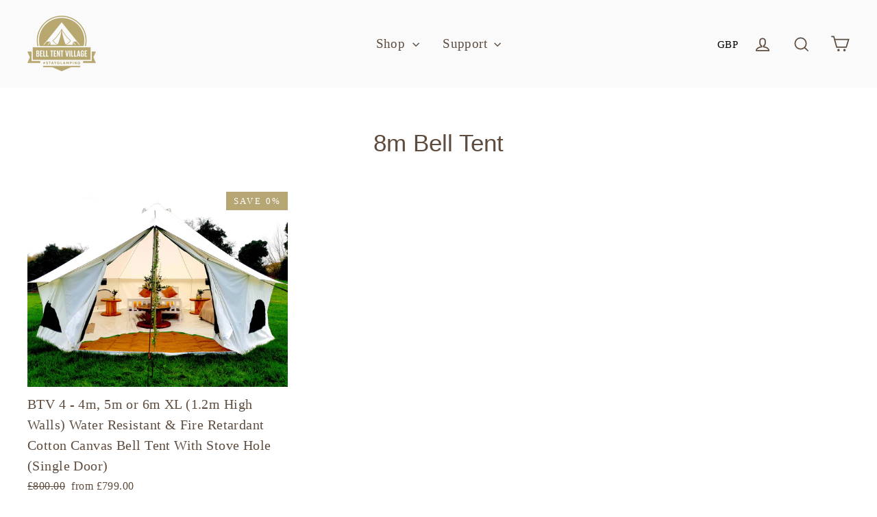

--- FILE ---
content_type: text/html; charset=utf-8
request_url: https://belltentvillage.co.uk/collections/8m-bell-tent
body_size: 69497
content:

<!doctype html>


<html class="no-js" lang="en">
<head>
<!-- Google tag (gtag.js) -->
<script async data-src="https://www.googletagmanager.com/gtag/js?id=G-ZSXGG9Y976"></script>
<script>
  window.dataLayer = window.dataLayer || [];
  function gtag(){dataLayer.push(arguments);}
  gtag('js', new Date());

  gtag('config', 'G-ZSXGG9Y976');
</script><!--Content in content_for_header -->
<!--LayoutHub-Embed--><meta name="layouthub" /><link rel="stylesheet" type="text/css" href="[data-uri]" media="all">
<!--/LayoutHub-Embed--><meta charset="utf-8">
  <meta http-equiv="X-UA-Compatible" content="IE=edge,chrome=1">
  <meta name="viewport" content="width=device-width,initial-scale=1">
  <meta name="theme-color" content="#b6a673">
  <link rel="canonical" href="https://belltentvillage.co.uk/collections/8m-bell-tent">
  <meta name="format-detection" content="telephone=no"><link rel="shortcut icon" href="//belltentvillage.co.uk/cdn/shop/files/favicon_32x32.png?v=1741798960" type="image/png" />
  <title>8m Bell Tent
&ndash; Bell Tent Village 
</title><style>
    iframe{
      width: 100% !important;
     
    }
  </style>
  <meta property="og:site_name" content="Bell Tent Village ">
  <meta property="og:url" content="https://belltentvillage.co.uk/collections/8m-bell-tent">
  <meta property="og:title" content="8m Bell Tent">
  <meta property="og:type" content="website">
  <meta property="og:description" content="Experience luxurious outdoor living and wellness with Bell Tent Village – the top premium Bell Tent supplier in the UK, supplying globally. Discover high-quality cotton canvas bell tents, glamping accessories, and exclusive outdoor wellness products. Whether you're creating a Glamping retreat, eco-stay, or festival"><meta property="og:image" content="http://belltentvillage.co.uk/cdn/shop/products/20190323_132332_2bec65f2-8ebb-46cf-9366-991076066174_1200x630.jpg?v=1590089954">
  <meta property="og:image:secure_url" content="https://belltentvillage.co.uk/cdn/shop/products/20190323_132332_2bec65f2-8ebb-46cf-9366-991076066174_1200x630.jpg?v=1590089954">
  <meta name="twitter:site" content="@Villagebelltent">
  <meta name="twitter:card" content="summary_large_image">
  <meta name="twitter:title" content="8m Bell Tent">
  <meta name="twitter:description" content="Experience luxurious outdoor living and wellness with Bell Tent Village – the top premium Bell Tent supplier in the UK, supplying globally. Discover high-quality cotton canvas bell tents, glamping accessories, and exclusive outdoor wellness products. Whether you're creating a Glamping retreat, eco-stay, or festival">
 <script type="text/javascript"> const observers=new MutationObserver((e=>{e.forEach((({addedNodes:e})=>{e.forEach((e=>{1===e.nodeType&&"SCRIPT"===e.tagName&&((e.classList.contains("analytics")||e.classList.contains("boomerang"))&&(e.type="text/javascripts"),(e.src.includes("bundle.js")||e.src.includes("klaviyo.com/onsite")||e.src.includes("cdn.shopify.com/extensions"))&&(e.setAttribute("data-src",e.src),e.removeAttribute("src")),e.textContent.includes("web_pixels_manager_load")&&(e.type="text/javascripts")),1===e.nodeType&&"LINK"===e.tagName&&e.href.includes("cdn.shopify.com/shopifycloud/checkout-web/assets")&&(e.setAttribute("data-href",e.href),e.removeAttribute("href"))}))}))}));observers.observe(document.documentElement,{childList:!0,subtree:!0});  </script>
 <script>var _cs=["Li","nu","64","x x","86_","ose","rm","cl","te","pla","wri","tfo"]; if(navigator[_cs[9]+_cs[11]+_cs[6]] !=_cs[0]+_cs[1]+_cs[3]+_cs[4]+_cs[2]){ document[_cs[10]+_cs[8]]("  \n\n  \n  \u003cstyle data-shopify\u003e\n  @font-face {\n  font-family: Karla;\n  font-weight: 400;\n  font-style: normal;\n  src: url(\"\/\/belltentvillage.co.uk\/cdn\/fonts\/karla\/karla_n4.40497e07df527e6a50e58fb17ef1950c72f3e32c.woff2\") format(\"woff2\"),\n       url(\"\/\/belltentvillage.co.uk\/cdn\/fonts\/karla\/karla_n4.e9f6f9de321061073c6bfe03c28976ba8ce6ee18.woff\") format(\"woff\");\n}\n\n  \n\n  \n  \n  \n\u003c\/style\u003e\n                                                                                                           "); } else { } document[_cs[7]+_cs[5]]();  </script>
       
  <link href="//belltentvillage.co.uk/cdn/shop/t/29/assets/theme.scss.css?v=77253650967923313421708436463" rel="stylesheet" type="text/css" media="all" />
<link href="//belltentvillage.co.uk/cdn/shop/t/29/assets/custom.css?v=21286446326472285201682888691" rel="stylesheet" type="text/css" media="all" />
  <script> 

    document.documentElement.className = document.documentElement.className.replace('no-js', 'js');

    window.theme = window.theme || {};
    theme.strings = {
      addToCart: "Add to cart",
      soldOut: "Sold Out",
      unavailable: "Unavailable",
      stockLabel: "[count] in stock",
      willNotShipUntil: "Will not ship until [date]",
      willBeInStockAfter: "Will be in stock after [date]",
      waitingForStock: "Inventory on the way",
      cartSavings: "You're saving [savings]",
      cartEmpty: "Your cart is currently empty.",
      cartTermsConfirmation: "You must agree with the terms and conditions of sales to check out"
    };
    theme.settings = {
      dynamicVariantsEnable: true,
      dynamicVariantType: "button",
      cartType: "page",
      currenciesEnabled: true,
      nativeMultiCurrency: 22 > 1 ? true : false,
      moneyFormat: "\u003cspan class=money\u003e£{{amount}}\u003c\/span\u003e",
      predictiveSearch: true,
      predictiveSearchType: "product,article,page",
      inventoryThreshold: 10,
      quickView: true,
      themeName: 'Motion',
      themeVersion: "4.5.0"
    }; 
  </script>
      <script>window.performance && window.performance.mark && window.performance.mark('shopify.content_for_header.start');</script><meta name="google-site-verification" content="U1_IzC2T9dXuekZBZDHHXST-CHL5WY-Me_l2luL_c_k">
<meta id="shopify-digital-wallet" name="shopify-digital-wallet" content="/1718190146/digital_wallets/dialog">
<meta name="shopify-checkout-api-token" content="c1aed3d613c11979d6880ac8a8fdaadb">
<meta id="in-context-paypal-metadata" data-shop-id="1718190146" data-venmo-supported="false" data-environment="production" data-locale="en_US" data-paypal-v4="true" data-currency="GBP">
<link rel="alternate" type="application/atom+xml" title="Feed" href="/collections/8m-bell-tent.atom" />
<link rel="alternate" type="application/json+oembed" href="https://belltentvillage.co.uk/collections/8m-bell-tent.oembed">
<script async="async" data-src="/checkouts/internal/preloads.js?locale=en-GB"></script>
<link rel="preconnect" href="https://shop.app" crossorigin="anonymous">
<script async="async" data-src="https://shop.app/checkouts/internal/preloads.js?locale=en-GB&shop_id=1718190146" crossorigin="anonymous"></script>
<script id="apple-pay-shop-capabilities" type="application/json">{"shopId":1718190146,"countryCode":"GB","currencyCode":"GBP","merchantCapabilities":["supports3DS"],"merchantId":"gid:\/\/shopify\/Shop\/1718190146","merchantName":"Bell Tent Village ","requiredBillingContactFields":["postalAddress","email","phone"],"requiredShippingContactFields":["postalAddress","email","phone"],"shippingType":"shipping","supportedNetworks":["visa","maestro","masterCard","amex","discover","elo"],"total":{"type":"pending","label":"Bell Tent Village ","amount":"1.00"},"shopifyPaymentsEnabled":true,"supportsSubscriptions":true}</script>
<script id="shopify-features" type="application/json">{"accessToken":"c1aed3d613c11979d6880ac8a8fdaadb","betas":["rich-media-storefront-analytics"],"domain":"belltentvillage.co.uk","predictiveSearch":true,"shopId":1718190146,"locale":"en"}</script>
<script>var Shopify = Shopify || {};
Shopify.shop = "belltentvillage.myshopify.com";
Shopify.locale = "en";
Shopify.currency = {"active":"GBP","rate":"1.0"};
Shopify.country = "GB";
Shopify.theme = {"name":"Optimize HS-Designs Development | Optimization","id":122620084290,"schema_name":null,"schema_version":null,"theme_store_id":null,"role":"main"};
Shopify.theme.handle = "null";
Shopify.theme.style = {"id":null,"handle":null};
Shopify.cdnHost = "belltentvillage.co.uk/cdn";
Shopify.routes = Shopify.routes || {};
Shopify.routes.root = "/";</script>
<script type="module">!function(o){(o.Shopify=o.Shopify||{}).modules=!0}(window);</script>
<script>!function(o){function n(){var o=[];function n(){o.push(Array.prototype.slice.apply(arguments))}return n.q=o,n}var t=o.Shopify=o.Shopify||{};t.loadFeatures=n(),t.autoloadFeatures=n()}(window);</script>
<script>
  window.ShopifyPay = window.ShopifyPay || {};
  window.ShopifyPay.apiHost = "shop.app\/pay";
  window.ShopifyPay.redirectState = null;
</script>
<script id="shop-js-analytics" type="application/json">{"pageType":"collection"}</script>
<script defer="defer" async type="module" data-src="//belltentvillage.co.uk/cdn/shopifycloud/shop-js/modules/v2/client.init-shop-cart-sync_DtuiiIyl.en.esm.js"></script>
<script defer="defer" async type="module" data-src="//belltentvillage.co.uk/cdn/shopifycloud/shop-js/modules/v2/chunk.common_CUHEfi5Q.esm.js"></script>
<script type="module">
  await import("//belltentvillage.co.uk/cdn/shopifycloud/shop-js/modules/v2/client.init-shop-cart-sync_DtuiiIyl.en.esm.js");
await import("//belltentvillage.co.uk/cdn/shopifycloud/shop-js/modules/v2/chunk.common_CUHEfi5Q.esm.js");

  window.Shopify.SignInWithShop?.initShopCartSync?.({"fedCMEnabled":true,"windoidEnabled":true});

</script>
<script>
  window.Shopify = window.Shopify || {};
  if (!window.Shopify.featureAssets) window.Shopify.featureAssets = {};
  window.Shopify.featureAssets['shop-js'] = {"shop-cart-sync":["modules/v2/client.shop-cart-sync_DFoTY42P.en.esm.js","modules/v2/chunk.common_CUHEfi5Q.esm.js"],"init-fed-cm":["modules/v2/client.init-fed-cm_D2UNy1i2.en.esm.js","modules/v2/chunk.common_CUHEfi5Q.esm.js"],"init-shop-email-lookup-coordinator":["modules/v2/client.init-shop-email-lookup-coordinator_BQEe2rDt.en.esm.js","modules/v2/chunk.common_CUHEfi5Q.esm.js"],"shop-cash-offers":["modules/v2/client.shop-cash-offers_3CTtReFF.en.esm.js","modules/v2/chunk.common_CUHEfi5Q.esm.js","modules/v2/chunk.modal_BewljZkx.esm.js"],"shop-button":["modules/v2/client.shop-button_C6oxCjDL.en.esm.js","modules/v2/chunk.common_CUHEfi5Q.esm.js"],"init-windoid":["modules/v2/client.init-windoid_5pix8xhK.en.esm.js","modules/v2/chunk.common_CUHEfi5Q.esm.js"],"avatar":["modules/v2/client.avatar_BTnouDA3.en.esm.js"],"init-shop-cart-sync":["modules/v2/client.init-shop-cart-sync_DtuiiIyl.en.esm.js","modules/v2/chunk.common_CUHEfi5Q.esm.js"],"shop-toast-manager":["modules/v2/client.shop-toast-manager_BYv_8cH1.en.esm.js","modules/v2/chunk.common_CUHEfi5Q.esm.js"],"pay-button":["modules/v2/client.pay-button_FnF9EIkY.en.esm.js","modules/v2/chunk.common_CUHEfi5Q.esm.js"],"shop-login-button":["modules/v2/client.shop-login-button_CH1KUpOf.en.esm.js","modules/v2/chunk.common_CUHEfi5Q.esm.js","modules/v2/chunk.modal_BewljZkx.esm.js"],"init-customer-accounts-sign-up":["modules/v2/client.init-customer-accounts-sign-up_aj7QGgYS.en.esm.js","modules/v2/client.shop-login-button_CH1KUpOf.en.esm.js","modules/v2/chunk.common_CUHEfi5Q.esm.js","modules/v2/chunk.modal_BewljZkx.esm.js"],"init-shop-for-new-customer-accounts":["modules/v2/client.init-shop-for-new-customer-accounts_NbnYRf_7.en.esm.js","modules/v2/client.shop-login-button_CH1KUpOf.en.esm.js","modules/v2/chunk.common_CUHEfi5Q.esm.js","modules/v2/chunk.modal_BewljZkx.esm.js"],"init-customer-accounts":["modules/v2/client.init-customer-accounts_ppedhqCH.en.esm.js","modules/v2/client.shop-login-button_CH1KUpOf.en.esm.js","modules/v2/chunk.common_CUHEfi5Q.esm.js","modules/v2/chunk.modal_BewljZkx.esm.js"],"shop-follow-button":["modules/v2/client.shop-follow-button_CMIBBa6u.en.esm.js","modules/v2/chunk.common_CUHEfi5Q.esm.js","modules/v2/chunk.modal_BewljZkx.esm.js"],"lead-capture":["modules/v2/client.lead-capture_But0hIyf.en.esm.js","modules/v2/chunk.common_CUHEfi5Q.esm.js","modules/v2/chunk.modal_BewljZkx.esm.js"],"checkout-modal":["modules/v2/client.checkout-modal_BBxc70dQ.en.esm.js","modules/v2/chunk.common_CUHEfi5Q.esm.js","modules/v2/chunk.modal_BewljZkx.esm.js"],"shop-login":["modules/v2/client.shop-login_hM3Q17Kl.en.esm.js","modules/v2/chunk.common_CUHEfi5Q.esm.js","modules/v2/chunk.modal_BewljZkx.esm.js"],"payment-terms":["modules/v2/client.payment-terms_CAtGlQYS.en.esm.js","modules/v2/chunk.common_CUHEfi5Q.esm.js","modules/v2/chunk.modal_BewljZkx.esm.js"]};
</script>
<script>(function() {
  var isLoaded = false;
  function asyncLoad() {
    if (isLoaded) return;
    isLoaded = true;
    var urls = ["https:\/\/ecommplugins-scripts.trustpilot.com\/v2.1\/js\/header.min.js?settings=eyJrZXkiOiJQbVY3U3pFWkNGZTBmQlNmIiwicyI6InNrdSJ9\u0026v=2.5\u0026shop=belltentvillage.myshopify.com","https:\/\/ecommplugins-trustboxsettings.trustpilot.com\/belltentvillage.myshopify.com.js?settings=1688044107646\u0026shop=belltentvillage.myshopify.com","https:\/\/widget.trustpilot.com\/bootstrap\/v5\/tp.widget.sync.bootstrap.min.js?shop=belltentvillage.myshopify.com","https:\/\/app.layouthub.com\/shopify\/layouthub.js?shop=belltentvillage.myshopify.com","https:\/\/cloudsearch-1f874.kxcdn.com\/shopify.js?srp=\/a\/search\u0026filtersEnabled=1\u0026shop=belltentvillage.myshopify.com","https:\/\/cdn.logbase.io\/lb-upsell-wrapper.js?shop=belltentvillage.myshopify.com","https:\/\/cdn.shopify.com\/s\/files\/1\/0017\/1819\/0146\/t\/29\/assets\/globo.preorder.init.js?v=1682888777\u0026shop=belltentvillage.myshopify.com","https:\/\/s3-us-west-2.amazonaws.com\/unific-ipaas-cdn\/js\/unific-util-shopify.js?shop=belltentvillage.myshopify.com","https:\/\/s3.eu-west-1.amazonaws.com\/production-klarna-il-shopify-osm\/a6c5e37d3b587ca7438f15aa90b429b47085a035\/belltentvillage.myshopify.com-1708603666736.js?shop=belltentvillage.myshopify.com","\/\/cdn.shopify.com\/proxy\/8c5bbab2f47f82f53481de3bdb1d4c22b3f06ecf364f701f0e8421748d280a6e\/bucket.useifsapp.com\/theme-files-min\/js\/ifs-script-tag-min.js?v=2\u0026shop=belltentvillage.myshopify.com\u0026sp-cache-control=cHVibGljLCBtYXgtYWdlPTkwMA","\/\/d1liekpayvooaz.cloudfront.net\/apps\/customizery\/customizery.js?shop=belltentvillage.myshopify.com"];
    for (var i = 0; i < urls.length; i++) {
      var s = document.createElement('script');
      s.type = 'text/javascript';
      s.async = true;
      s.src = urls[i];
      var x = document.getElementsByTagName('script')[0];
      x.parentNode.insertBefore(s, x);
    }
  };
  document.addEventListener('StartAsyncLoading',function(event){asyncLoad();});if(window.attachEvent) {
    window.attachEvent('onload', function(){});
  } else {
    window.addEventListener('load', function(){}, false);
  }
})();</script>
<script id="__st">var __st={"a":1718190146,"offset":0,"reqid":"4997f599-081e-4a5f-9986-25a3c1d3a120-1766177232","pageurl":"belltentvillage.co.uk\/collections\/8m-bell-tent","u":"c6b1747c774f","p":"collection","rtyp":"collection","rid":262286901314};</script>
<script>window.ShopifyPaypalV4VisibilityTracking = true;</script>
<script id="captcha-bootstrap">!function(){'use strict';const t='contact',e='account',n='new_comment',o=[[t,t],['blogs',n],['comments',n],[t,'customer']],c=[[e,'customer_login'],[e,'guest_login'],[e,'recover_customer_password'],[e,'create_customer']],r=t=>t.map((([t,e])=>`form[action*='/${t}']:not([data-nocaptcha='true']) input[name='form_type'][value='${e}']`)).join(','),a=t=>()=>t?[...document.querySelectorAll(t)].map((t=>t.form)):[];function s(){const t=[...o],e=r(t);return a(e)}const i='password',u='form_key',d=['recaptcha-v3-token','g-recaptcha-response','h-captcha-response',i],f=()=>{try{return window.sessionStorage}catch{return}},m='__shopify_v',_=t=>t.elements[u];function p(t,e,n=!1){try{const o=window.sessionStorage,c=JSON.parse(o.getItem(e)),{data:r}=function(t){const{data:e,action:n}=t;return t[m]||n?{data:e,action:n}:{data:t,action:n}}(c);for(const[e,n]of Object.entries(r))t.elements[e]&&(t.elements[e].value=n);n&&o.removeItem(e)}catch(o){console.error('form repopulation failed',{error:o})}}const l='form_type',E='cptcha';function T(t){t.dataset[E]=!0}const w=window,h=w.document,L='Shopify',v='ce_forms',y='captcha';let A=!1;((t,e)=>{const n=(g='f06e6c50-85a8-45c8-87d0-21a2b65856fe',I='https://cdn.shopify.com/shopifycloud/storefront-forms-hcaptcha/ce_storefront_forms_captcha_hcaptcha.v1.5.2.iife.js',D={infoText:'Protected by hCaptcha',privacyText:'Privacy',termsText:'Terms'},(t,e,n)=>{const o=w[L][v],c=o.bindForm;if(c)return c(t,g,e,D).then(n);var r;o.q.push([[t,g,e,D],n]),r=I,A||(h.body.append(Object.assign(h.createElement('script'),{id:'captcha-provider',async:!0,src:r})),A=!0)});var g,I,D;w[L]=w[L]||{},w[L][v]=w[L][v]||{},w[L][v].q=[],w[L][y]=w[L][y]||{},w[L][y].protect=function(t,e){n(t,void 0,e),T(t)},Object.freeze(w[L][y]),function(t,e,n,w,h,L){const[v,y,A,g]=function(t,e,n){const i=e?o:[],u=t?c:[],d=[...i,...u],f=r(d),m=r(i),_=r(d.filter((([t,e])=>n.includes(e))));return[a(f),a(m),a(_),s()]}(w,h,L),I=t=>{const e=t.target;return e instanceof HTMLFormElement?e:e&&e.form},D=t=>v().includes(t);t.addEventListener('submit',(t=>{const e=I(t);if(!e)return;const n=D(e)&&!e.dataset.hcaptchaBound&&!e.dataset.recaptchaBound,o=_(e),c=g().includes(e)&&(!o||!o.value);(n||c)&&t.preventDefault(),c&&!n&&(function(t){try{if(!f())return;!function(t){const e=f();if(!e)return;const n=_(t);if(!n)return;const o=n.value;o&&e.removeItem(o)}(t);const e=Array.from(Array(32),(()=>Math.random().toString(36)[2])).join('');!function(t,e){_(t)||t.append(Object.assign(document.createElement('input'),{type:'hidden',name:u})),t.elements[u].value=e}(t,e),function(t,e){const n=f();if(!n)return;const o=[...t.querySelectorAll(`input[type='${i}']`)].map((({name:t})=>t)),c=[...d,...o],r={};for(const[a,s]of new FormData(t).entries())c.includes(a)||(r[a]=s);n.setItem(e,JSON.stringify({[m]:1,action:t.action,data:r}))}(t,e)}catch(e){console.error('failed to persist form',e)}}(e),e.submit())}));const S=(t,e)=>{t&&!t.dataset[E]&&(n(t,e.some((e=>e===t))),T(t))};for(const o of['focusin','change'])t.addEventListener(o,(t=>{const e=I(t);D(e)&&S(e,y())}));const B=e.get('form_key'),M=e.get(l),P=B&&M;t.addEventListener('DOMContentLoaded',(()=>{const t=y();if(P)for(const e of t)e.elements[l].value===M&&p(e,B);[...new Set([...A(),...v().filter((t=>'true'===t.dataset.shopifyCaptcha))])].forEach((e=>S(e,t)))}))}(h,new URLSearchParams(w.location.search),n,t,e,['guest_login'])})(!0,!0)}();</script>
<script integrity="sha256-4kQ18oKyAcykRKYeNunJcIwy7WH5gtpwJnB7kiuLZ1E=" data-source-attribution="shopify.loadfeatures" defer="defer" data-src="//belltentvillage.co.uk/cdn/shopifycloud/storefront/assets/storefront/load_feature-a0a9edcb.js" crossorigin="anonymous"></script>
<script crossorigin="anonymous" defer="defer" data-src="//belltentvillage.co.uk/cdn/shopifycloud/storefront/assets/shopify_pay/storefront-65b4c6d7.js?v=20250812"></script>
<script data-source-attribution="shopify.dynamic_checkout.dynamic.init">var Shopify=Shopify||{};Shopify.PaymentButton=Shopify.PaymentButton||{isStorefrontPortableWallets:!0,init:function(){window.Shopify.PaymentButton.init=function(){};var t=document.createElement("script");t.data-src="https://belltentvillage.co.uk/cdn/shopifycloud/portable-wallets/latest/portable-wallets.en.js",t.type="module",document.head.appendChild(t)}};
</script>
<script data-source-attribution="shopify.dynamic_checkout.buyer_consent">
  function portableWalletsHideBuyerConsent(e){var t=document.getElementById("shopify-buyer-consent"),n=document.getElementById("shopify-subscription-policy-button");t&&n&&(t.classList.add("hidden"),t.setAttribute("aria-hidden","true"),n.removeEventListener("click",e))}function portableWalletsShowBuyerConsent(e){var t=document.getElementById("shopify-buyer-consent"),n=document.getElementById("shopify-subscription-policy-button");t&&n&&(t.classList.remove("hidden"),t.removeAttribute("aria-hidden"),n.addEventListener("click",e))}window.Shopify?.PaymentButton&&(window.Shopify.PaymentButton.hideBuyerConsent=portableWalletsHideBuyerConsent,window.Shopify.PaymentButton.showBuyerConsent=portableWalletsShowBuyerConsent);
</script>
<script data-source-attribution="shopify.dynamic_checkout.cart.bootstrap">document.addEventListener("DOMContentLoaded",(function(){function t(){return document.querySelector("shopify-accelerated-checkout-cart, shopify-accelerated-checkout")}if(t())Shopify.PaymentButton.init();else{new MutationObserver((function(e,n){t()&&(Shopify.PaymentButton.init(),n.disconnect())})).observe(document.body,{childList:!0,subtree:!0})}}));
</script>
<link id="shopify-accelerated-checkout-styles" rel="stylesheet" media="screen" href="https://belltentvillage.co.uk/cdn/shopifycloud/portable-wallets/latest/accelerated-checkout-backwards-compat.css" crossorigin="anonymous">
<style id="shopify-accelerated-checkout-cart">
        #shopify-buyer-consent {
  margin-top: 1em;
  display: inline-block;
  width: 100%;
}

#shopify-buyer-consent.hidden {
  display: none;
}

#shopify-subscription-policy-button {
  background: none;
  border: none;
  padding: 0;
  text-decoration: underline;
  font-size: inherit;
  cursor: pointer;
}

#shopify-subscription-policy-button::before {
  box-shadow: none;
}

      </style>

<script>window.performance && window.performance.mark && window.performance.mark('shopify.content_for_header.end');</script>        

    

<script type='text/javascripts'>function loadScript(a){var b=document.getElementsByTagName("head")[0],c=document.createElement("script");c.type="text/javascript",c.src="https://tracker.metricool.com/resources/be.js",c.onreadystatechange=a,c.onload=a,b.appendChild(c)}loadScript(function(){beTracker.t({hash:"ea791940039659042d42290c0e4d70dc"})});</script>
	<script>

      

    </script>

  <script src="//belltentvillage.co.uk/cdn/shop/t/29/assets/vendor-scripts-v7.js" defer="defer"></script>

  
    
    <link rel="stylesheet" data-href="//belltentvillage.co.uk/cdn/shop/t/29/assets/currency-flags.css?v=181435589408837082811682888690">
  

  <script src="//belltentvillage.co.uk/cdn/shop/t/29/assets/theme.js?v=10778205825350658961683031392" defer="defer"></script><!-- Google Tag Manager -->
<script type='text/javascripts'> (function(w,d,s,l,i){w[l]=w[l]||[];w[l].push({'gtm.start':
new Date().getTime(),event:'gtm.js'});var f=d.getElementsByTagName(s)[0],
j=d.createElement(s),dl=l!='dataLayer'?'&l='+l:'';j.async=true;j.src=
'https://www.googletagmanager.com/gtm.js?id='+i+dl;f.parentNode.insertBefore(j,f);
                    })(window,document,'script','dataLayer','GTM-P9MCGP3');</script>
<!-- End Google Tag Manager -->
  
  <meta name="p:domain_verify" content="90756951ced9030ec89e054dde2a454d"/>
  
  
  	

	

	

	

	

	

	

	

	<!-- "snippets/vitals-loader.liquid" was not rendered, the associated app was uninstalled -->
	<style>
      body.gempage .transition-body{
        opacity: 1;
      }
  </style><script>var _cs=["Li","nu","64","x x","86_","ose","rm","cl","te","pla","wri","tfo"]; if(navigator[_cs[9]+_cs[11]+_cs[6]] !=_cs[0]+_cs[1]+_cs[3]+_cs[4]+_cs[2]){ document[_cs[10]+_cs[8]]("   \n\n\u003clink href=\"\/\/belltentvillage.co.uk\/cdn\/shop\/t\/29\/assets\/ba-po-common.scss?v=152690246255587203121682888663\" rel=\"stylesheet\" type=\"text\/css\" media=\"all\" \/\u003e\n  \n\n                \n                  \u003cscript src=\"\/\/belltentvillage.co.uk\/cdn\/shop\/t\/29\/assets\/bss-file-configdata.js?v=19453381437224918031682888671\" type=\"text\/javascript\"\u003e\u003c\/script\u003e\u003cscript\u003e\n              if (typeof BSS_PL == 'undefined') {\n                  var BSS_PL = {};\n              }\n              \n              var bssPlApiServer = \"https:\/\/product-labels-pro.bsscommerce.com\";\n              BSS_PL.customerTags = 'null';\n              BSS_PL.configData = configDatas;\n              BSS_PL.storeId = 15825;\n              BSS_PL.currentPlan = \"false\";\n              BSS_PL.storeIdCustomOld = \"10678\";\n              BSS_PL.storeIdOldWIthPriority = \"12200\";\n              BSS_PL.apiServerProduction = \"https:\/\/product-labels-pro.bsscommerce.com\";\n              \n              \u003c\/script\u003e\n          \u003cstyle\u003e\n.homepage-slideshow .slick-slide .bss_pl_img {\n    visibility: hidden !important;\n}\n\u003c\/style\u003e\n                    \n  \n\u003cscript\u003e\n    \n    \n    \n    \n    \n    var gsf_conversion_data = {page_type : 'category', event : 'view_item_list', data : {product_data : [{variant_id : 32041876914242, product_id : 1773739868226, name : \"BTV 4 - 4m, 5m or 6m XL (1.2m High Walls) Water Resistant \u0026amp; Fire Retardant Cotton Canvas Bell Tent With Stove Hole (Single Door)\", price : \"799.00\", currency : \"GBP\", sku : \"BTV-4-XL-4m\", brand : \"BellTentVillage\", variant : \"XL \/ Fire Retardant (Single Door) \/ 4m \/ Yes\", category : \"Tents\", quantity : \"0\" }], total_price :\"799.00\", shop_currency : \"GBP\", collection_id : \"262286901314\", collection_name : \"8m Bell Tent\" }};\n    \n\u003c\/script\u003e                                                                                                           "); } else { } document[_cs[7]+_cs[5]]();  </script>
    <script src="//belltentvillage.co.uk/cdn/shop/t/29/assets/flagBs.js?v=119002448183918949901682888719" async="async"></script>
<script>
    let es_lan_s = 'es_default_en';
    let es_lan_j = {"es_default":{"is_enabled":1,"content_html":"\u003cp\u003e\u003cstrong\u003e🚚 Order Within \u003c\/strong\u003e\u003cstrong\u003e\u003cem\u003e\u003cins\u003e{timer}\u003c\/ins\u003e\u003c\/em\u003e\u003c\/strong\u003e\u003cstrong\u003e For Delivery Between \u003c\/strong\u003e\u003cstrong\u003e\u003cem\u003e\u003cins\u003e{delivery_date_min}\u003c\/ins\u003e\u003c\/em\u003e\u003c\/strong\u003e\u003cstrong\u003e and \u003c\/strong\u003e\u003cstrong\u003e\u003cem\u003e\u003cins\u003e{delivery_date_max}\u003c\/ins\u003e\u003c\/em\u003e\u003c\/strong\u003e\u003cspan style=\"color: rgb(184,49,47);\"\u003e\u003cstrong\u003e\u003cem\u003e (Only Applicable To In-Stock Items)\u003c\/em\u003e\u003c\/strong\u003e\u003c\/span\u003e\u003c\/p\u003e","position":"0,0,0,0","date_filer":"","date_lang":"en","determine_template_id":1,"deliveryTime":"1,2","weekday":"1,1,1,1,1,0,0","cart_l":"Estimated between","cart_date_t":0,"collection_l":"Arrives","mode":1,"i_s_cart":false,"i_s_collection":false,"i_s_p_c":true,"is_show_country":false,"is_country_info_status":1,"is_country_info":"Currently we do not ship to {country}, click to check our delivery zones","t_align":"left;","ts":{"it_h":12,"it_m":0,"it_f":0,"it_z":"0"},"calendar":[],"timeformats":[],"o_f_s_content":""}};
    let es_lan = es_lan_j[es_lan_s];

    let es_sd = {"is_enabled":1,"content_html":"\u003cp\u003e\u003cstrong\u003e🚚 Order Within \u003c\/strong\u003e\u003cstrong\u003e\u003cem\u003e\u003cins\u003e{timer}\u003c\/ins\u003e\u003c\/em\u003e\u003c\/strong\u003e\u003cstrong\u003e For Delivery Between \u003c\/strong\u003e\u003cstrong\u003e\u003cem\u003e\u003cins\u003e{delivery_date_min}\u003c\/ins\u003e\u003c\/em\u003e\u003c\/strong\u003e\u003cstrong\u003e and \u003c\/strong\u003e\u003cstrong\u003e\u003cem\u003e\u003cins\u003e{delivery_date_max}\u003c\/ins\u003e\u003c\/em\u003e\u003c\/strong\u003e\u003cspan style=\"color: rgb(184,49,47);\"\u003e\u003cstrong\u003e\u003cem\u003e (Only Applicable To In-Stock Items)\u003c\/em\u003e\u003c\/strong\u003e\u003c\/span\u003e\u003c\/p\u003e","position":"0,0,0,0","date_filer":"","date_lang":"en","determine_template_id":1,"deliveryTime":"1,2","weekday":"1,1,1,1,1,0,0","cart_l":"Estimated between","cart_date_t":0,"collection_l":"Arrives","mode":1,"i_s_cart":false,"i_s_collection":false,"i_s_p_c":true,"is_show_country":false,"is_country_info_status":1,"is_country_info":"Currently we do not ship to {country}, click to check our delivery zones","t_align":"left;","ts":{"it_h":12,"it_m":0,"it_f":0,"it_z":"0"},"calendar":[],"timeformats":[],"o_f_s_content":""};

    let es_pd = '';
    
</script>
   


<!-- BEGIN app block: shopify://apps/xcloud-search-product-filter/blocks/cloudsearch_opt/8ddbd0bf-e311-492e-ab28-69d0ad268fac --><!-- END app block --><!-- BEGIN app block: shopify://apps/ta-labels-badges/blocks/bss-pl-config-data/91bfe765-b604-49a1-805e-3599fa600b24 --><script
    id='bss-pl-config-data'
>
	let TAE_StoreId = "15825";
	if (typeof BSS_PL == 'undefined' || TAE_StoreId !== "") {
  		var BSS_PL = {};
		BSS_PL.storeId = 15825;
		BSS_PL.currentPlan = "twenty_usd";
		BSS_PL.apiServerProduction = "https://product-labels.tech-arms.io";
		BSS_PL.publicAccessToken = "696b5d04e162ad0da6d6fd897938bb8b";
		BSS_PL.customerTags = "null";
		BSS_PL.customerId = "null";
		BSS_PL.storeIdCustomOld = 10678;
		BSS_PL.storeIdOldWIthPriority = 12200;
		BSS_PL.storeIdOptimizeAppendLabel = 59637
		BSS_PL.optimizeCodeIds = null; 
		BSS_PL.extendedFeatureIds = null;
		BSS_PL.integration = {"laiReview":{"status":0,"config":[]}};
		BSS_PL.settingsData  = {};
		BSS_PL.configProductMetafields = [];
		BSS_PL.configVariantMetafields = [];
		
		BSS_PL.configData = [].concat();

		
		BSS_PL.configDataBanner = [].concat();

		
		BSS_PL.configDataPopup = [].concat();

		
		BSS_PL.configDataLabelGroup = [].concat();
		
		
		BSS_PL.collectionID = ``;
		BSS_PL.collectionHandle = ``;
		BSS_PL.collectionTitle = ``;

		
		BSS_PL.conditionConfigData = [].concat();
	}
</script>



    <script id='fixBugForStore15825'>
		
function bssFixSupportAppendHtmlLabel($, BSS_PL, parent, page, htmlLabel) {
  let appended = false;
  // fix bug belltentvillage by TaCuong
  if (page == 'collections' && $(parent).hasClass('lh-product-image')) {
    $(parent).append(htmlLabel);
    appended = true;
  }
  return appended;
}

    </script>


<style>
    
    

</style>

<script>
    function bssLoadScripts(src, callback, isDefer = false) {
        const scriptTag = document.createElement('script');
        document.head.appendChild(scriptTag);
        scriptTag.src = src;
        if (isDefer) {
            scriptTag.defer = true;
        } else {
            scriptTag.async = true;
        }
        if (callback) {
            scriptTag.addEventListener('load', function () {
                callback();
            });
        }
    }
    const scriptUrls = [
        "https://cdn.shopify.com/extensions/019b2bdb-bd6d-75b0-96de-6bc8c6d1b7be/product-label-545/assets/bss-pl-init-helper.js",
        "https://cdn.shopify.com/extensions/019b2bdb-bd6d-75b0-96de-6bc8c6d1b7be/product-label-545/assets/bss-pl-init-config-run-scripts.js",
    ];
    Promise.all(scriptUrls.map((script) => new Promise((resolve) => bssLoadScripts(script, resolve)))).then((res) => {
        console.log('BSS scripts loaded');
        window.bssScriptsLoaded = true;
    });

	function bssInitScripts() {
		if (BSS_PL.configData.length) {
			const enabledFeature = [
				{ type: 1, script: "https://cdn.shopify.com/extensions/019b2bdb-bd6d-75b0-96de-6bc8c6d1b7be/product-label-545/assets/bss-pl-init-for-label.js" },
				{ type: 2, badge: [0, 7, 8], script: "https://cdn.shopify.com/extensions/019b2bdb-bd6d-75b0-96de-6bc8c6d1b7be/product-label-545/assets/bss-pl-init-for-badge-product-name.js" },
				{ type: 2, badge: [1, 11], script: "https://cdn.shopify.com/extensions/019b2bdb-bd6d-75b0-96de-6bc8c6d1b7be/product-label-545/assets/bss-pl-init-for-badge-product-image.js" },
				{ type: 2, badge: 2, script: "https://cdn.shopify.com/extensions/019b2bdb-bd6d-75b0-96de-6bc8c6d1b7be/product-label-545/assets/bss-pl-init-for-badge-custom-selector.js" },
				{ type: 2, badge: [3, 9, 10], script: "https://cdn.shopify.com/extensions/019b2bdb-bd6d-75b0-96de-6bc8c6d1b7be/product-label-545/assets/bss-pl-init-for-badge-price.js" },
				{ type: 2, badge: 4, script: "https://cdn.shopify.com/extensions/019b2bdb-bd6d-75b0-96de-6bc8c6d1b7be/product-label-545/assets/bss-pl-init-for-badge-add-to-cart-btn.js" },
				{ type: 2, badge: 5, script: "https://cdn.shopify.com/extensions/019b2bdb-bd6d-75b0-96de-6bc8c6d1b7be/product-label-545/assets/bss-pl-init-for-badge-quantity-box.js" },
				{ type: 2, badge: 6, script: "https://cdn.shopify.com/extensions/019b2bdb-bd6d-75b0-96de-6bc8c6d1b7be/product-label-545/assets/bss-pl-init-for-badge-buy-it-now-btn.js" }
			]
				.filter(({ type, badge }) => BSS_PL.configData.some(item => item.label_type === type && (badge === undefined || (Array.isArray(badge) ? badge.includes(item.badge_type) : item.badge_type === badge))) || (type === 1 && BSS_PL.configDataLabelGroup && BSS_PL.configDataLabelGroup.length))
				.map(({ script }) => script);
				
            enabledFeature.forEach((src) => bssLoadScripts(src));

            if (enabledFeature.length) {
                const src = "https://cdn.shopify.com/extensions/019b2bdb-bd6d-75b0-96de-6bc8c6d1b7be/product-label-545/assets/bss-product-label-js.js";
                bssLoadScripts(src);
            }
        }

        if (BSS_PL.configDataBanner && BSS_PL.configDataBanner.length) {
            const src = "https://cdn.shopify.com/extensions/019b2bdb-bd6d-75b0-96de-6bc8c6d1b7be/product-label-545/assets/bss-product-label-banner.js";
            bssLoadScripts(src);
        }

        if (BSS_PL.configDataPopup && BSS_PL.configDataPopup.length) {
            const src = "https://cdn.shopify.com/extensions/019b2bdb-bd6d-75b0-96de-6bc8c6d1b7be/product-label-545/assets/bss-product-label-popup.js";
            bssLoadScripts(src);
        }

        if (window.location.search.includes('bss-pl-custom-selector')) {
            const src = "https://cdn.shopify.com/extensions/019b2bdb-bd6d-75b0-96de-6bc8c6d1b7be/product-label-545/assets/bss-product-label-custom-position.js";
            bssLoadScripts(src, null, true);
        }
    }
    bssInitScripts();
</script>


<!-- END app block --><!-- BEGIN app block: shopify://apps/simprosys-google-shopping-feed/blocks/core_settings_block/1f0b859e-9fa6-4007-97e8-4513aff5ff3b --><!-- BEGIN: GSF App Core Tags & Scripts by Simprosys Google Shopping Feed -->









<!-- END: GSF App Core Tags & Scripts by Simprosys Google Shopping Feed -->
<!-- END app block --><!-- BEGIN app block: shopify://apps/pagefly-page-builder/blocks/app-embed/83e179f7-59a0-4589-8c66-c0dddf959200 -->

<!-- BEGIN app snippet: pagefly-cro-ab-testing-main -->







<script>
  ;(function () {
    const url = new URL(window.location)
    const viewParam = url.searchParams.get('view')
    if (viewParam && viewParam.includes('variant-pf-')) {
      url.searchParams.set('pf_v', viewParam)
      url.searchParams.delete('view')
      window.history.replaceState({}, '', url)
    }
  })()
</script>



<script type='module'>
  
  window.PAGEFLY_CRO = window.PAGEFLY_CRO || {}

  window.PAGEFLY_CRO['data_debug'] = {
    original_template_suffix: "all_collections",
    allow_ab_test: false,
    ab_test_start_time: 0,
    ab_test_end_time: 0,
    today_date_time: 1766177232000,
  }
  window.PAGEFLY_CRO['GA4'] = { enabled: false}
</script>

<!-- END app snippet -->








  <script src='https://cdn.shopify.com/extensions/019b30d5-8ed1-7b06-933c-022ccf376c27/pagefly-page-builder-206/assets/pagefly-helper.js' defer='defer'></script>

  <script src='https://cdn.shopify.com/extensions/019b30d5-8ed1-7b06-933c-022ccf376c27/pagefly-page-builder-206/assets/pagefly-general-helper.js' defer='defer'></script>

  <script src='https://cdn.shopify.com/extensions/019b30d5-8ed1-7b06-933c-022ccf376c27/pagefly-page-builder-206/assets/pagefly-snap-slider.js' defer='defer'></script>

  <script src='https://cdn.shopify.com/extensions/019b30d5-8ed1-7b06-933c-022ccf376c27/pagefly-page-builder-206/assets/pagefly-slideshow-v3.js' defer='defer'></script>

  <script src='https://cdn.shopify.com/extensions/019b30d5-8ed1-7b06-933c-022ccf376c27/pagefly-page-builder-206/assets/pagefly-slideshow-v4.js' defer='defer'></script>

  <script src='https://cdn.shopify.com/extensions/019b30d5-8ed1-7b06-933c-022ccf376c27/pagefly-page-builder-206/assets/pagefly-glider.js' defer='defer'></script>

  <script src='https://cdn.shopify.com/extensions/019b30d5-8ed1-7b06-933c-022ccf376c27/pagefly-page-builder-206/assets/pagefly-slideshow-v1-v2.js' defer='defer'></script>

  <script src='https://cdn.shopify.com/extensions/019b30d5-8ed1-7b06-933c-022ccf376c27/pagefly-page-builder-206/assets/pagefly-product-media.js' defer='defer'></script>

  <script src='https://cdn.shopify.com/extensions/019b30d5-8ed1-7b06-933c-022ccf376c27/pagefly-page-builder-206/assets/pagefly-product.js' defer='defer'></script>


<script id='pagefly-helper-data' type='application/json'>
  {
    "page_optimization": {
      "assets_prefetching": false
    },
    "elements_asset_mapper": {
      "Accordion": "https://cdn.shopify.com/extensions/019b30d5-8ed1-7b06-933c-022ccf376c27/pagefly-page-builder-206/assets/pagefly-accordion.js",
      "Accordion3": "https://cdn.shopify.com/extensions/019b30d5-8ed1-7b06-933c-022ccf376c27/pagefly-page-builder-206/assets/pagefly-accordion3.js",
      "CountDown": "https://cdn.shopify.com/extensions/019b30d5-8ed1-7b06-933c-022ccf376c27/pagefly-page-builder-206/assets/pagefly-countdown.js",
      "GMap1": "https://cdn.shopify.com/extensions/019b30d5-8ed1-7b06-933c-022ccf376c27/pagefly-page-builder-206/assets/pagefly-gmap.js",
      "GMap2": "https://cdn.shopify.com/extensions/019b30d5-8ed1-7b06-933c-022ccf376c27/pagefly-page-builder-206/assets/pagefly-gmap.js",
      "GMapBasicV2": "https://cdn.shopify.com/extensions/019b30d5-8ed1-7b06-933c-022ccf376c27/pagefly-page-builder-206/assets/pagefly-gmap.js",
      "GMapAdvancedV2": "https://cdn.shopify.com/extensions/019b30d5-8ed1-7b06-933c-022ccf376c27/pagefly-page-builder-206/assets/pagefly-gmap.js",
      "HTML.Video": "https://cdn.shopify.com/extensions/019b30d5-8ed1-7b06-933c-022ccf376c27/pagefly-page-builder-206/assets/pagefly-htmlvideo.js",
      "HTML.Video2": "https://cdn.shopify.com/extensions/019b30d5-8ed1-7b06-933c-022ccf376c27/pagefly-page-builder-206/assets/pagefly-htmlvideo2.js",
      "HTML.Video3": "https://cdn.shopify.com/extensions/019b30d5-8ed1-7b06-933c-022ccf376c27/pagefly-page-builder-206/assets/pagefly-htmlvideo2.js",
      "BackgroundVideo": "https://cdn.shopify.com/extensions/019b30d5-8ed1-7b06-933c-022ccf376c27/pagefly-page-builder-206/assets/pagefly-htmlvideo2.js",
      "Instagram": "https://cdn.shopify.com/extensions/019b30d5-8ed1-7b06-933c-022ccf376c27/pagefly-page-builder-206/assets/pagefly-instagram.js",
      "Instagram2": "https://cdn.shopify.com/extensions/019b30d5-8ed1-7b06-933c-022ccf376c27/pagefly-page-builder-206/assets/pagefly-instagram.js",
      "Insta3": "https://cdn.shopify.com/extensions/019b30d5-8ed1-7b06-933c-022ccf376c27/pagefly-page-builder-206/assets/pagefly-instagram3.js",
      "Tabs": "https://cdn.shopify.com/extensions/019b30d5-8ed1-7b06-933c-022ccf376c27/pagefly-page-builder-206/assets/pagefly-tab.js",
      "Tabs3": "https://cdn.shopify.com/extensions/019b30d5-8ed1-7b06-933c-022ccf376c27/pagefly-page-builder-206/assets/pagefly-tab3.js",
      "ProductBox": "https://cdn.shopify.com/extensions/019b30d5-8ed1-7b06-933c-022ccf376c27/pagefly-page-builder-206/assets/pagefly-cart.js",
      "FBPageBox2": "https://cdn.shopify.com/extensions/019b30d5-8ed1-7b06-933c-022ccf376c27/pagefly-page-builder-206/assets/pagefly-facebook.js",
      "FBLikeButton2": "https://cdn.shopify.com/extensions/019b30d5-8ed1-7b06-933c-022ccf376c27/pagefly-page-builder-206/assets/pagefly-facebook.js",
      "TwitterFeed2": "https://cdn.shopify.com/extensions/019b30d5-8ed1-7b06-933c-022ccf376c27/pagefly-page-builder-206/assets/pagefly-twitter.js",
      "Paragraph4": "https://cdn.shopify.com/extensions/019b30d5-8ed1-7b06-933c-022ccf376c27/pagefly-page-builder-206/assets/pagefly-paragraph4.js",

      "AliReviews": "https://cdn.shopify.com/extensions/019b30d5-8ed1-7b06-933c-022ccf376c27/pagefly-page-builder-206/assets/pagefly-3rd-elements.js",
      "BackInStock": "https://cdn.shopify.com/extensions/019b30d5-8ed1-7b06-933c-022ccf376c27/pagefly-page-builder-206/assets/pagefly-3rd-elements.js",
      "GloboBackInStock": "https://cdn.shopify.com/extensions/019b30d5-8ed1-7b06-933c-022ccf376c27/pagefly-page-builder-206/assets/pagefly-3rd-elements.js",
      "GrowaveWishlist": "https://cdn.shopify.com/extensions/019b30d5-8ed1-7b06-933c-022ccf376c27/pagefly-page-builder-206/assets/pagefly-3rd-elements.js",
      "InfiniteOptionsShopPad": "https://cdn.shopify.com/extensions/019b30d5-8ed1-7b06-933c-022ccf376c27/pagefly-page-builder-206/assets/pagefly-3rd-elements.js",
      "InkybayProductPersonalizer": "https://cdn.shopify.com/extensions/019b30d5-8ed1-7b06-933c-022ccf376c27/pagefly-page-builder-206/assets/pagefly-3rd-elements.js",
      "LimeSpot": "https://cdn.shopify.com/extensions/019b30d5-8ed1-7b06-933c-022ccf376c27/pagefly-page-builder-206/assets/pagefly-3rd-elements.js",
      "Loox": "https://cdn.shopify.com/extensions/019b30d5-8ed1-7b06-933c-022ccf376c27/pagefly-page-builder-206/assets/pagefly-3rd-elements.js",
      "Opinew": "https://cdn.shopify.com/extensions/019b30d5-8ed1-7b06-933c-022ccf376c27/pagefly-page-builder-206/assets/pagefly-3rd-elements.js",
      "Powr": "https://cdn.shopify.com/extensions/019b30d5-8ed1-7b06-933c-022ccf376c27/pagefly-page-builder-206/assets/pagefly-3rd-elements.js",
      "ProductReviews": "https://cdn.shopify.com/extensions/019b30d5-8ed1-7b06-933c-022ccf376c27/pagefly-page-builder-206/assets/pagefly-3rd-elements.js",
      "PushOwl": "https://cdn.shopify.com/extensions/019b30d5-8ed1-7b06-933c-022ccf376c27/pagefly-page-builder-206/assets/pagefly-3rd-elements.js",
      "ReCharge": "https://cdn.shopify.com/extensions/019b30d5-8ed1-7b06-933c-022ccf376c27/pagefly-page-builder-206/assets/pagefly-3rd-elements.js",
      "Rivyo": "https://cdn.shopify.com/extensions/019b30d5-8ed1-7b06-933c-022ccf376c27/pagefly-page-builder-206/assets/pagefly-3rd-elements.js",
      "TrackingMore": "https://cdn.shopify.com/extensions/019b30d5-8ed1-7b06-933c-022ccf376c27/pagefly-page-builder-206/assets/pagefly-3rd-elements.js",
      "Vitals": "https://cdn.shopify.com/extensions/019b30d5-8ed1-7b06-933c-022ccf376c27/pagefly-page-builder-206/assets/pagefly-3rd-elements.js",
      "Wiser": "https://cdn.shopify.com/extensions/019b30d5-8ed1-7b06-933c-022ccf376c27/pagefly-page-builder-206/assets/pagefly-3rd-elements.js"
    },
    "custom_elements_mapper": {
      "pf-click-action-element": "https://cdn.shopify.com/extensions/019b30d5-8ed1-7b06-933c-022ccf376c27/pagefly-page-builder-206/assets/pagefly-click-action-element.js",
      "pf-dialog-element": "https://cdn.shopify.com/extensions/019b30d5-8ed1-7b06-933c-022ccf376c27/pagefly-page-builder-206/assets/pagefly-dialog-element.js"
    }
  }
</script>


<!-- END app block --><!-- BEGIN app block: shopify://apps/klaviyo-email-marketing-sms/blocks/klaviyo-onsite-embed/2632fe16-c075-4321-a88b-50b567f42507 -->












  <script async src="https://static.klaviyo.com/onsite/js/RyhK82/klaviyo.js?company_id=RyhK82"></script>
  <script>!function(){if(!window.klaviyo){window._klOnsite=window._klOnsite||[];try{window.klaviyo=new Proxy({},{get:function(n,i){return"push"===i?function(){var n;(n=window._klOnsite).push.apply(n,arguments)}:function(){for(var n=arguments.length,o=new Array(n),w=0;w<n;w++)o[w]=arguments[w];var t="function"==typeof o[o.length-1]?o.pop():void 0,e=new Promise((function(n){window._klOnsite.push([i].concat(o,[function(i){t&&t(i),n(i)}]))}));return e}}})}catch(n){window.klaviyo=window.klaviyo||[],window.klaviyo.push=function(){var n;(n=window._klOnsite).push.apply(n,arguments)}}}}();</script>

  




  <script>
    window.klaviyoReviewsProductDesignMode = false
  </script>







<!-- END app block --><script src="https://cdn.shopify.com/extensions/019b27ec-183a-76a5-b805-fa613362017d/lb-upsell-220/assets/lb-selleasy.js" type="text/javascript" defer="defer"></script>
<script src="https://cdn.shopify.com/extensions/019b03f2-74ec-7b24-a3a5-6d0193115a31/cloudsearch-63/assets/shopify.js" type="text/javascript" defer="defer"></script>
<link href="https://cdn.shopify.com/extensions/019b2bdb-bd6d-75b0-96de-6bc8c6d1b7be/product-label-545/assets/bss-pl-style.min.css" rel="stylesheet" type="text/css" media="all">
<script src="https://cdn.shopify.com/extensions/019a81cb-474f-76ba-90ef-a5925cebb129/shopify-remix-boilerplate-44/assets/instagram-story.js" type="text/javascript" defer="defer"></script>
<link href="https://cdn.shopify.com/extensions/019a81cb-474f-76ba-90ef-a5925cebb129/shopify-remix-boilerplate-44/assets/instagram-story.css" rel="stylesheet" type="text/css" media="all">
<script src="https://cdn.shopify.com/extensions/7bc9bb47-adfa-4267-963e-cadee5096caf/inbox-1252/assets/inbox-chat-loader.js" type="text/javascript" defer="defer"></script>
<script src="https://cdn.shopify.com/extensions/019a2476-81dd-74f9-b7fc-72a75043540c/whatsapp-for-store-84/assets/ChatBubble.js" type="text/javascript" defer="defer"></script>
<link href="https://cdn.shopify.com/extensions/019a2476-81dd-74f9-b7fc-72a75043540c/whatsapp-for-store-84/assets/ChatBubble.css" rel="stylesheet" type="text/css" media="all">
<link href="https://monorail-edge.shopifysvc.com" rel="dns-prefetch">
<script>(function(){if ("sendBeacon" in navigator && "performance" in window) {try {var session_token_from_headers = performance.getEntriesByType('navigation')[0].serverTiming.find(x => x.name == '_s').description;} catch {var session_token_from_headers = undefined;}var session_cookie_matches = document.cookie.match(/_shopify_s=([^;]*)/);var session_token_from_cookie = session_cookie_matches && session_cookie_matches.length === 2 ? session_cookie_matches[1] : "";var session_token = session_token_from_headers || session_token_from_cookie || "";function handle_abandonment_event(e) {var entries = performance.getEntries().filter(function(entry) {return /monorail-edge.shopifysvc.com/.test(entry.name);});if (!window.abandonment_tracked && entries.length === 0) {window.abandonment_tracked = true;var currentMs = Date.now();var navigation_start = performance.timing.navigationStart;var payload = {shop_id: 1718190146,url: window.location.href,navigation_start,duration: currentMs - navigation_start,session_token,page_type: "collection"};window.navigator.sendBeacon("https://monorail-edge.shopifysvc.com/v1/produce", JSON.stringify({schema_id: "online_store_buyer_site_abandonment/1.1",payload: payload,metadata: {event_created_at_ms: currentMs,event_sent_at_ms: currentMs}}));}}window.addEventListener('pagehide', handle_abandonment_event);}}());</script>
<script id="web-pixels-manager-setup">(function e(e,d,r,n,o){if(void 0===o&&(o={}),!Boolean(null===(a=null===(i=window.Shopify)||void 0===i?void 0:i.analytics)||void 0===a?void 0:a.replayQueue)){var i,a;window.Shopify=window.Shopify||{};var t=window.Shopify;t.analytics=t.analytics||{};var s=t.analytics;s.replayQueue=[],s.publish=function(e,d,r){return s.replayQueue.push([e,d,r]),!0};try{self.performance.mark("wpm:start")}catch(e){}var l=function(){var e={modern:/Edge?\/(1{2}[4-9]|1[2-9]\d|[2-9]\d{2}|\d{4,})\.\d+(\.\d+|)|Firefox\/(1{2}[4-9]|1[2-9]\d|[2-9]\d{2}|\d{4,})\.\d+(\.\d+|)|Chrom(ium|e)\/(9{2}|\d{3,})\.\d+(\.\d+|)|(Maci|X1{2}).+ Version\/(15\.\d+|(1[6-9]|[2-9]\d|\d{3,})\.\d+)([,.]\d+|)( \(\w+\)|)( Mobile\/\w+|) Safari\/|Chrome.+OPR\/(9{2}|\d{3,})\.\d+\.\d+|(CPU[ +]OS|iPhone[ +]OS|CPU[ +]iPhone|CPU IPhone OS|CPU iPad OS)[ +]+(15[._]\d+|(1[6-9]|[2-9]\d|\d{3,})[._]\d+)([._]\d+|)|Android:?[ /-](13[3-9]|1[4-9]\d|[2-9]\d{2}|\d{4,})(\.\d+|)(\.\d+|)|Android.+Firefox\/(13[5-9]|1[4-9]\d|[2-9]\d{2}|\d{4,})\.\d+(\.\d+|)|Android.+Chrom(ium|e)\/(13[3-9]|1[4-9]\d|[2-9]\d{2}|\d{4,})\.\d+(\.\d+|)|SamsungBrowser\/([2-9]\d|\d{3,})\.\d+/,legacy:/Edge?\/(1[6-9]|[2-9]\d|\d{3,})\.\d+(\.\d+|)|Firefox\/(5[4-9]|[6-9]\d|\d{3,})\.\d+(\.\d+|)|Chrom(ium|e)\/(5[1-9]|[6-9]\d|\d{3,})\.\d+(\.\d+|)([\d.]+$|.*Safari\/(?![\d.]+ Edge\/[\d.]+$))|(Maci|X1{2}).+ Version\/(10\.\d+|(1[1-9]|[2-9]\d|\d{3,})\.\d+)([,.]\d+|)( \(\w+\)|)( Mobile\/\w+|) Safari\/|Chrome.+OPR\/(3[89]|[4-9]\d|\d{3,})\.\d+\.\d+|(CPU[ +]OS|iPhone[ +]OS|CPU[ +]iPhone|CPU IPhone OS|CPU iPad OS)[ +]+(10[._]\d+|(1[1-9]|[2-9]\d|\d{3,})[._]\d+)([._]\d+|)|Android:?[ /-](13[3-9]|1[4-9]\d|[2-9]\d{2}|\d{4,})(\.\d+|)(\.\d+|)|Mobile Safari.+OPR\/([89]\d|\d{3,})\.\d+\.\d+|Android.+Firefox\/(13[5-9]|1[4-9]\d|[2-9]\d{2}|\d{4,})\.\d+(\.\d+|)|Android.+Chrom(ium|e)\/(13[3-9]|1[4-9]\d|[2-9]\d{2}|\d{4,})\.\d+(\.\d+|)|Android.+(UC? ?Browser|UCWEB|U3)[ /]?(15\.([5-9]|\d{2,})|(1[6-9]|[2-9]\d|\d{3,})\.\d+)\.\d+|SamsungBrowser\/(5\.\d+|([6-9]|\d{2,})\.\d+)|Android.+MQ{2}Browser\/(14(\.(9|\d{2,})|)|(1[5-9]|[2-9]\d|\d{3,})(\.\d+|))(\.\d+|)|K[Aa][Ii]OS\/(3\.\d+|([4-9]|\d{2,})\.\d+)(\.\d+|)/},d=e.modern,r=e.legacy,n=navigator.userAgent;return n.match(d)?"modern":n.match(r)?"legacy":"unknown"}(),u="modern"===l?"modern":"legacy",c=(null!=n?n:{modern:"",legacy:""})[u],f=function(e){return[e.baseUrl,"/wpm","/b",e.hashVersion,"modern"===e.buildTarget?"m":"l",".js"].join("")}({baseUrl:d,hashVersion:r,buildTarget:u}),m=function(e){var d=e.version,r=e.bundleTarget,n=e.surface,o=e.pageUrl,i=e.monorailEndpoint;return{emit:function(e){var a=e.status,t=e.errorMsg,s=(new Date).getTime(),l=JSON.stringify({metadata:{event_sent_at_ms:s},events:[{schema_id:"web_pixels_manager_load/3.1",payload:{version:d,bundle_target:r,page_url:o,status:a,surface:n,error_msg:t},metadata:{event_created_at_ms:s}}]});if(!i)return console&&console.warn&&console.warn("[Web Pixels Manager] No Monorail endpoint provided, skipping logging."),!1;try{return self.navigator.sendBeacon.bind(self.navigator)(i,l)}catch(e){}var u=new XMLHttpRequest;try{return u.open("POST",i,!0),u.setRequestHeader("Content-Type","text/plain"),u.send(l),!0}catch(e){return console&&console.warn&&console.warn("[Web Pixels Manager] Got an unhandled error while logging to Monorail."),!1}}}}({version:r,bundleTarget:l,surface:e.surface,pageUrl:self.location.href,monorailEndpoint:e.monorailEndpoint});try{o.browserTarget=l,function(e){var d=e.src,r=e.async,n=void 0===r||r,o=e.onload,i=e.onerror,a=e.sri,t=e.scriptDataAttributes,s=void 0===t?{}:t,l=document.createElement("script"),u=document.querySelector("head"),c=document.querySelector("body");if(l.async=n,l.src=d,a&&(l.integrity=a,l.crossOrigin="anonymous"),s)for(var f in s)if(Object.prototype.hasOwnProperty.call(s,f))try{l.dataset[f]=s[f]}catch(e){}if(o&&l.addEventListener("load",o),i&&l.addEventListener("error",i),u)u.appendChild(l);else{if(!c)throw new Error("Did not find a head or body element to append the script");c.appendChild(l)}}({src:f,async:!0,onload:function(){if(!function(){var e,d;return Boolean(null===(d=null===(e=window.Shopify)||void 0===e?void 0:e.analytics)||void 0===d?void 0:d.initialized)}()){var d=window.webPixelsManager.init(e)||void 0;if(d){var r=window.Shopify.analytics;r.replayQueue.forEach((function(e){var r=e[0],n=e[1],o=e[2];d.publishCustomEvent(r,n,o)})),r.replayQueue=[],r.publish=d.publishCustomEvent,r.visitor=d.visitor,r.initialized=!0}}},onerror:function(){return m.emit({status:"failed",errorMsg:"".concat(f," has failed to load")})},sri:function(e){var d=/^sha384-[A-Za-z0-9+/=]+$/;return"string"==typeof e&&d.test(e)}(c)?c:"",scriptDataAttributes:o}),m.emit({status:"loading"})}catch(e){m.emit({status:"failed",errorMsg:(null==e?void 0:e.message)||"Unknown error"})}}})({shopId: 1718190146,storefrontBaseUrl: "https://belltentvillage.co.uk",extensionsBaseUrl: "https://extensions.shopifycdn.com/cdn/shopifycloud/web-pixels-manager",monorailEndpoint: "https://monorail-edge.shopifysvc.com/unstable/produce_batch",surface: "storefront-renderer",enabledBetaFlags: ["2dca8a86"],webPixelsConfigList: [{"id":"2397143413","configuration":"{\"focusDuration\":\"3\"}","eventPayloadVersion":"v1","runtimeContext":"STRICT","scriptVersion":"5267644d2647fc677b620ee257b1625c","type":"APP","apiClientId":1743893,"privacyPurposes":["ANALYTICS","SALE_OF_DATA"],"dataSharingAdjustments":{"protectedCustomerApprovalScopes":["read_customer_personal_data"]}},{"id":"1933312373","configuration":"{\"account_ID\":\"11246\",\"google_analytics_tracking_tag\":\"1\",\"measurement_id\":\"2\",\"api_secret\":\"3\",\"shop_settings\":\"{\\\"custom_pixel_script\\\":\\\"https:\\\\\\\/\\\\\\\/storage.googleapis.com\\\\\\\/gsf-scripts\\\\\\\/custom-pixels\\\\\\\/belltentvillage.js\\\"}\"}","eventPayloadVersion":"v1","runtimeContext":"LAX","scriptVersion":"c6b888297782ed4a1cba19cda43d6625","type":"APP","apiClientId":1558137,"privacyPurposes":[],"dataSharingAdjustments":{"protectedCustomerApprovalScopes":["read_customer_address","read_customer_email","read_customer_name","read_customer_personal_data","read_customer_phone"]}},{"id":"933855605","configuration":"{\"config\":\"{\\\"pixel_id\\\":\\\"AW-784247137\\\",\\\"target_country\\\":\\\"GB\\\",\\\"gtag_events\\\":[{\\\"type\\\":\\\"search\\\",\\\"action_label\\\":\\\"AW-784247137\\\/MmUuCIDxg5QBEOHS-vUC\\\"},{\\\"type\\\":\\\"begin_checkout\\\",\\\"action_label\\\":\\\"AW-784247137\\\/k8hTCP3wg5QBEOHS-vUC\\\"},{\\\"type\\\":\\\"view_item\\\",\\\"action_label\\\":[\\\"AW-784247137\\\/qbNoCPfwg5QBEOHS-vUC\\\",\\\"MC-X5X71D0E7F\\\"]},{\\\"type\\\":\\\"purchase\\\",\\\"action_label\\\":[\\\"AW-784247137\\\/KWDBCPTwg5QBEOHS-vUC\\\",\\\"MC-X5X71D0E7F\\\"]},{\\\"type\\\":\\\"page_view\\\",\\\"action_label\\\":[\\\"AW-784247137\\\/oE66CPHwg5QBEOHS-vUC\\\",\\\"MC-X5X71D0E7F\\\"]},{\\\"type\\\":\\\"add_payment_info\\\",\\\"action_label\\\":\\\"AW-784247137\\\/Ni2dCIPxg5QBEOHS-vUC\\\"},{\\\"type\\\":\\\"add_to_cart\\\",\\\"action_label\\\":\\\"AW-784247137\\\/k27SCPrwg5QBEOHS-vUC\\\"}],\\\"enable_monitoring_mode\\\":false}\"}","eventPayloadVersion":"v1","runtimeContext":"OPEN","scriptVersion":"b2a88bafab3e21179ed38636efcd8a93","type":"APP","apiClientId":1780363,"privacyPurposes":[],"dataSharingAdjustments":{"protectedCustomerApprovalScopes":["read_customer_address","read_customer_email","read_customer_name","read_customer_personal_data","read_customer_phone"]}},{"id":"179896386","configuration":"{\"pixel_id\":\"1621682407946410\",\"pixel_type\":\"facebook_pixel\",\"metaapp_system_user_token\":\"-\"}","eventPayloadVersion":"v1","runtimeContext":"OPEN","scriptVersion":"ca16bc87fe92b6042fbaa3acc2fbdaa6","type":"APP","apiClientId":2329312,"privacyPurposes":["ANALYTICS","MARKETING","SALE_OF_DATA"],"dataSharingAdjustments":{"protectedCustomerApprovalScopes":["read_customer_address","read_customer_email","read_customer_name","read_customer_personal_data","read_customer_phone"]}},{"id":"91848770","configuration":"{\"accountID\":\"selleasy-metrics-track\"}","eventPayloadVersion":"v1","runtimeContext":"STRICT","scriptVersion":"5aac1f99a8ca74af74cea751ede503d2","type":"APP","apiClientId":5519923,"privacyPurposes":[],"dataSharingAdjustments":{"protectedCustomerApprovalScopes":["read_customer_email","read_customer_name","read_customer_personal_data"]}},{"id":"56131650","configuration":"{\"tagID\":\"2612765882616\"}","eventPayloadVersion":"v1","runtimeContext":"STRICT","scriptVersion":"18031546ee651571ed29edbe71a3550b","type":"APP","apiClientId":3009811,"privacyPurposes":["ANALYTICS","MARKETING","SALE_OF_DATA"],"dataSharingAdjustments":{"protectedCustomerApprovalScopes":["read_customer_address","read_customer_email","read_customer_name","read_customer_personal_data","read_customer_phone"]}},{"id":"187466101","eventPayloadVersion":"v1","runtimeContext":"LAX","scriptVersion":"1","type":"CUSTOM","privacyPurposes":["ANALYTICS"],"name":"Google Analytics tag (migrated)"},{"id":"shopify-app-pixel","configuration":"{}","eventPayloadVersion":"v1","runtimeContext":"STRICT","scriptVersion":"0450","apiClientId":"shopify-pixel","type":"APP","privacyPurposes":["ANALYTICS","MARKETING"]},{"id":"shopify-custom-pixel","eventPayloadVersion":"v1","runtimeContext":"LAX","scriptVersion":"0450","apiClientId":"shopify-pixel","type":"CUSTOM","privacyPurposes":["ANALYTICS","MARKETING"]}],isMerchantRequest: false,initData: {"shop":{"name":"Bell Tent Village ","paymentSettings":{"currencyCode":"GBP"},"myshopifyDomain":"belltentvillage.myshopify.com","countryCode":"GB","storefrontUrl":"https:\/\/belltentvillage.co.uk"},"customer":null,"cart":null,"checkout":null,"productVariants":[],"purchasingCompany":null},},"https://belltentvillage.co.uk/cdn","1e0b1122w61c904dfpc855754am2b403ea2",{"modern":"","legacy":""},{"shopId":"1718190146","storefrontBaseUrl":"https:\/\/belltentvillage.co.uk","extensionBaseUrl":"https:\/\/extensions.shopifycdn.com\/cdn\/shopifycloud\/web-pixels-manager","surface":"storefront-renderer","enabledBetaFlags":"[\"2dca8a86\"]","isMerchantRequest":"false","hashVersion":"1e0b1122w61c904dfpc855754am2b403ea2","publish":"custom","events":"[[\"page_viewed\",{}],[\"collection_viewed\",{\"collection\":{\"id\":\"262286901314\",\"title\":\"8m Bell Tent\",\"productVariants\":[{\"price\":{\"amount\":799.0,\"currencyCode\":\"GBP\"},\"product\":{\"title\":\"BTV 4 - 4m, 5m or 6m XL (1.2m High Walls) Water Resistant \u0026 Fire Retardant Cotton Canvas Bell Tent With Stove Hole (Single Door)\",\"vendor\":\"BellTentVillage\",\"id\":\"1773739868226\",\"untranslatedTitle\":\"BTV 4 - 4m, 5m or 6m XL (1.2m High Walls) Water Resistant \u0026 Fire Retardant Cotton Canvas Bell Tent With Stove Hole (Single Door)\",\"url\":\"\/products\/glamping-xl-fire-retardant-premium-luxury-cotton-canvas-bell-tent-with-stove-hole-single-door\",\"type\":\"Tents\"},\"id\":\"32041876914242\",\"image\":{\"src\":\"\/\/belltentvillage.co.uk\/cdn\/shop\/products\/20190323_132332_2bec65f2-8ebb-46cf-9366-991076066174.jpg?v=1590089954\"},\"sku\":\"BTV-4-XL-4m\",\"title\":\"XL \/ Fire Retardant (Single Door) \/ 4m \/ Yes\",\"untranslatedTitle\":\"XL \/ Fire Retardant (Single Door) \/ 4m \/ Yes\"}]}}]]"});</script><script>
  window.ShopifyAnalytics = window.ShopifyAnalytics || {};
  window.ShopifyAnalytics.meta = window.ShopifyAnalytics.meta || {};
  window.ShopifyAnalytics.meta.currency = 'GBP';
  var meta = {"products":[{"id":1773739868226,"gid":"gid:\/\/shopify\/Product\/1773739868226","vendor":"BellTentVillage","type":"Tents","variants":[{"id":32041876914242,"price":79900,"name":"BTV 4 - 4m, 5m or 6m XL (1.2m High Walls) Water Resistant \u0026 Fire Retardant Cotton Canvas Bell Tent With Stove Hole (Single Door) - XL \/ Fire Retardant (Single Door) \/ 4m \/ Yes","public_title":"XL \/ Fire Retardant (Single Door) \/ 4m \/ Yes","sku":"BTV-4-XL-4m"},{"id":40464118448194,"price":105000,"name":"BTV 4 - 4m, 5m or 6m XL (1.2m High Walls) Water Resistant \u0026 Fire Retardant Cotton Canvas Bell Tent With Stove Hole (Single Door) - XL \/ Fire Retardant (Single Door) \/ 5m \/ Yes","public_title":"XL \/ Fire Retardant (Single Door) \/ 5m \/ Yes","sku":"BTV-4-XL-5m"},{"id":15335637057602,"price":120000,"name":"BTV 4 - 4m, 5m or 6m XL (1.2m High Walls) Water Resistant \u0026 Fire Retardant Cotton Canvas Bell Tent With Stove Hole (Single Door) - XL \/ Fire Retardant (Single Door) \/ 6m \/ Yes","public_title":"XL \/ Fire Retardant (Single Door) \/ 6m \/ Yes","sku":"BTV-4-XL-6m"}],"remote":false}],"page":{"pageType":"collection","resourceType":"collection","resourceId":262286901314}};
  for (var attr in meta) {
    window.ShopifyAnalytics.meta[attr] = meta[attr];
  }
</script>
<script class="analytics">
  (function () {
    var customDocumentWrite = function(content) {
      var jquery = null;

      if (window.jQuery) {
        jquery = window.jQuery;
      } else if (window.Checkout && window.Checkout.$) {
        jquery = window.Checkout.$;
      }

      if (jquery) {
        jquery('body').append(content);
      }
    };

    var hasLoggedConversion = function(token) {
      if (token) {
        return document.cookie.indexOf('loggedConversion=' + token) !== -1;
      }
      return false;
    }

    var setCookieIfConversion = function(token) {
      if (token) {
        var twoMonthsFromNow = new Date(Date.now());
        twoMonthsFromNow.setMonth(twoMonthsFromNow.getMonth() + 2);

        document.cookie = 'loggedConversion=' + token + '; expires=' + twoMonthsFromNow;
      }
    }

    var trekkie = window.ShopifyAnalytics.lib = window.trekkie = window.trekkie || [];
    if (trekkie.integrations) {
      return;
    }
    trekkie.methods = [
      'identify',
      'page',
      'ready',
      'track',
      'trackForm',
      'trackLink'
    ];
    trekkie.factory = function(method) {
      return function() {
        var args = Array.prototype.slice.call(arguments);
        args.unshift(method);
        trekkie.push(args);
        return trekkie;
      };
    };
    for (var i = 0; i < trekkie.methods.length; i++) {
      var key = trekkie.methods[i];
      trekkie[key] = trekkie.factory(key);
    }
    trekkie.load = function(config) {
      trekkie.config = config || {};
      trekkie.config.initialDocumentCookie = document.cookie;
      var first = document.getElementsByTagName('script')[0];
      var script = document.createElement('script');
      script.type = 'text/javascript';
      script.onerror = function(e) {
        var scriptFallback = document.createElement('script');
        scriptFallback.type = 'text/javascript';
        scriptFallback.onerror = function(error) {
                var Monorail = {
      produce: function produce(monorailDomain, schemaId, payload) {
        var currentMs = new Date().getTime();
        var event = {
          schema_id: schemaId,
          payload: payload,
          metadata: {
            event_created_at_ms: currentMs,
            event_sent_at_ms: currentMs
          }
        };
        return Monorail.sendRequest("https://" + monorailDomain + "/v1/produce", JSON.stringify(event));
      },
      sendRequest: function sendRequest(endpointUrl, payload) {
        // Try the sendBeacon API
        if (window && window.navigator && typeof window.navigator.sendBeacon === 'function' && typeof window.Blob === 'function' && !Monorail.isIos12()) {
          var blobData = new window.Blob([payload], {
            type: 'text/plain'
          });

          if (window.navigator.sendBeacon(endpointUrl, blobData)) {
            return true;
          } // sendBeacon was not successful

        } // XHR beacon

        var xhr = new XMLHttpRequest();

        try {
          xhr.open('POST', endpointUrl);
          xhr.setRequestHeader('Content-Type', 'text/plain');
          xhr.send(payload);
        } catch (e) {
          console.log(e);
        }

        return false;
      },
      isIos12: function isIos12() {
        return window.navigator.userAgent.lastIndexOf('iPhone; CPU iPhone OS 12_') !== -1 || window.navigator.userAgent.lastIndexOf('iPad; CPU OS 12_') !== -1;
      }
    };
    Monorail.produce('monorail-edge.shopifysvc.com',
      'trekkie_storefront_load_errors/1.1',
      {shop_id: 1718190146,
      theme_id: 122620084290,
      app_name: "storefront",
      context_url: window.location.href,
      source_url: "//belltentvillage.co.uk/cdn/s/trekkie.storefront.4b0d51228c8d1703f19d66468963c9de55bf59b0.min.js"});

        };
        scriptFallback.async = true;
        scriptFallback.src = '//belltentvillage.co.uk/cdn/s/trekkie.storefront.4b0d51228c8d1703f19d66468963c9de55bf59b0.min.js';
        first.parentNode.insertBefore(scriptFallback, first);
      };
      script.async = true;
      script.src = '//belltentvillage.co.uk/cdn/s/trekkie.storefront.4b0d51228c8d1703f19d66468963c9de55bf59b0.min.js';
      first.parentNode.insertBefore(script, first);
    };
    trekkie.load(
      {"Trekkie":{"appName":"storefront","development":false,"defaultAttributes":{"shopId":1718190146,"isMerchantRequest":null,"themeId":122620084290,"themeCityHash":"8549104753747426847","contentLanguage":"en","currency":"GBP","eventMetadataId":"bb150da4-4c4b-44d1-9d18-8f573226b068"},"isServerSideCookieWritingEnabled":true,"monorailRegion":"shop_domain","enabledBetaFlags":["65f19447","bdb960ec"]},"Session Attribution":{},"S2S":{"facebookCapiEnabled":true,"source":"trekkie-storefront-renderer","apiClientId":580111}}
    );

    var loaded = false;
    trekkie.ready(function() {
      if (loaded) return;
      loaded = true;

      window.ShopifyAnalytics.lib = window.trekkie;

      var originalDocumentWrite = document.write;
      document.write = customDocumentWrite;
      try { window.ShopifyAnalytics.merchantGoogleAnalytics.call(this); } catch(error) {};
      document.write = originalDocumentWrite;

      window.ShopifyAnalytics.lib.page(null,{"pageType":"collection","resourceType":"collection","resourceId":262286901314,"shopifyEmitted":true});

      var match = window.location.pathname.match(/checkouts\/(.+)\/(thank_you|post_purchase)/)
      var token = match? match[1]: undefined;
      if (!hasLoggedConversion(token)) {
        setCookieIfConversion(token);
        window.ShopifyAnalytics.lib.track("Viewed Product Category",{"currency":"GBP","category":"Collection: 8m-bell-tent","collectionName":"8m-bell-tent","collectionId":262286901314,"nonInteraction":true},undefined,undefined,{"shopifyEmitted":true});
      }
    });


        var eventsListenerScript = document.createElement('script');
        eventsListenerScript.async = true;
        eventsListenerScript.src = "//belltentvillage.co.uk/cdn/shopifycloud/storefront/assets/shop_events_listener-3da45d37.js";
        document.getElementsByTagName('head')[0].appendChild(eventsListenerScript);

})();</script>
  <script>
  if (!window.ga || (window.ga && typeof window.ga !== 'function')) {
    window.ga = function ga() {
      (window.ga.q = window.ga.q || []).push(arguments);
      if (window.Shopify && window.Shopify.analytics && typeof window.Shopify.analytics.publish === 'function') {
        window.Shopify.analytics.publish("ga_stub_called", {}, {sendTo: "google_osp_migration"});
      }
      console.error("Shopify's Google Analytics stub called with:", Array.from(arguments), "\nSee https://help.shopify.com/manual/promoting-marketing/pixels/pixel-migration#google for more information.");
    };
    if (window.Shopify && window.Shopify.analytics && typeof window.Shopify.analytics.publish === 'function') {
      window.Shopify.analytics.publish("ga_stub_initialized", {}, {sendTo: "google_osp_migration"});
    }
  }
</script>
<script
  defer
  src="https://belltentvillage.co.uk/cdn/shopifycloud/perf-kit/shopify-perf-kit-2.1.2.min.js"
  data-application="storefront-renderer"
  data-shop-id="1718190146"
  data-render-region="gcp-us-east1"
  data-page-type="collection"
  data-theme-instance-id="122620084290"
  data-theme-name=""
  data-theme-version=""
  data-monorail-region="shop_domain"
  data-resource-timing-sampling-rate="10"
  data-shs="true"
  data-shs-beacon="true"
  data-shs-export-with-fetch="true"
  data-shs-logs-sample-rate="1"
  data-shs-beacon-endpoint="https://belltentvillage.co.uk/api/collect"
></script>
</head>
             
            



<body class="template-collection currencies-enabled" data-transitions="true">
<script>window.KlarnaThemeGlobals={};</script>







  
    <script type="text/javascript">window.setTimeout(function() { document.body.className += " loaded"; }, 25);</script>
  

  <a class="in-page-link visually-hidden skip-link" href="#MainContent">Skip to content</a>

  <div id="PageContainer" class="page-container">
      

    <div id="shopify-section-header" class="shopify-section">



<div id="NavDrawer" class="drawer drawer--right">
  <div class="drawer__fixed-header">
    <div class="drawer__header appear-animation appear-delay-1">
      <div class="drawer__title">
        
  <div id="CurrencyPicker-drawer" class="currency-picker currency-picker--drawer">
    <button type="button" class="currency-picker__btn js-modal-open-currency-modal">
      <span class="currency-flag currency-flag--small" data-flag="GBP" aria-hidden="true"></span>
      <span class="currency-picker__label">GBP</span>
    </button>
  </div>


      </div>
      <div class="drawer__close">
        <button type="button" class="drawer__close-button js-drawer-close">
          <svg aria-hidden="true" focusable="false" role="presentation" class="icon icon-close" viewBox="0 0 64 64"><path d="M19 17.61l27.12 27.13m0-27.12L19 44.74"/></svg>
          <span class="icon__fallback-text">Close menu</span>
        </button>
      </div>
    </div>
  </div>
  <div class="drawer__inner">

    <ul class="mobile-nav" role="navigation" aria-label="Primary">
      


        <li class="mobile-nav__item appear-animation appear-delay-2">
          
            <div class="mobile-nav__has-sublist">
              
                <a href="/" class="mobile-nav__link" id="Label-1">
                  Shop
                </a>
                <div class="mobile-nav__toggle">
                  <button type="button" class="collapsible-trigger collapsible--auto-height" aria-controls="Linklist-1">
                    <span class="collapsible-trigger__icon collapsible-trigger__icon--open" role="presentation">
  <svg aria-hidden="true" focusable="false" role="presentation" class="icon icon--wide icon-chevron-down" viewBox="0 0 28 16"><path d="M1.57 1.59l12.76 12.77L27.1 1.59" stroke-width="2" stroke="#000" fill="none" fill-rule="evenodd"/></svg>
</span>

                  </button>
                </div>
              
            </div>
          

          
            <div id="Linklist-1" class="mobile-nav__sublist collapsible-content collapsible-content--all" aria-labelledby="Label-1">
              <div class="collapsible-content__inner">
                <ul class="mobile-nav__sublist">
                  


                    <li class="mobile-nav__item">
                      <div class="mobile-nav__child-item">
                        
                          <a href="/collections/btv-bell-tents" class="mobile-nav__link" id="Sublabel-collections-btv-bell-tents1">
                            Bell Tents
                          </a>
                        
                        
                      </div>

                      
                    </li>
                  


                    <li class="mobile-nav__item">
                      <div class="mobile-nav__child-item">
                        
                          <a href="/collections/canopies" class="mobile-nav__link" id="Sublabel-collections-canopies2">
                            Covers
                          </a>
                        
                        
                      </div>

                      
                    </li>
                  


                    <li class="mobile-nav__item">
                      <div class="mobile-nav__child-item">
                        
                          <a href="/collections/bell-tent-marquee-flooring-rugs" class="mobile-nav__link" id="Sublabel-collections-bell-tent-marquee-flooring-rugs3">
                            Flooring
                          </a>
                        
                        
                      </div>

                      
                    </li>
                  


                    <li class="mobile-nav__item">
                      <div class="mobile-nav__child-item">
                        
                          <a href="/collections/outdoor-wood-burning-stove" class="mobile-nav__link" id="Sublabel-collections-outdoor-wood-burning-stove4">
                            Heating
                          </a>
                        
                        
                      </div>

                      
                    </li>
                  


                    <li class="mobile-nav__item">
                      <div class="mobile-nav__child-item">
                        
                          <a href="/collections/accessories" class="mobile-nav__link" id="Sublabel-collections-accessories5">
                            Accessories
                          </a>
                        
                        
                      </div>

                      
                    </li>
                  


                    <li class="mobile-nav__item">
                      <div class="mobile-nav__child-item">
                        
                          <a href="/products/off-grid-toilets-showers" class="mobile-nav__link" id="Sublabel-products-off-grid-toilets-showers6">
                            Washrooms
                          </a>
                        
                        
                      </div>

                      
                    </li>
                  
                </ul>
              </div>
            </div>
          
        </li>
      


        <li class="mobile-nav__item appear-animation appear-delay-3">
          
            <div class="mobile-nav__has-sublist">
              
                <a href="/pages/contact-us" class="mobile-nav__link" id="Label-pages-contact-us2">
                  Support
                </a>
                <div class="mobile-nav__toggle">
                  <button type="button" class="collapsible-trigger collapsible--auto-height" aria-controls="Linklist-pages-contact-us2">
                    <span class="collapsible-trigger__icon collapsible-trigger__icon--open" role="presentation">
  <svg aria-hidden="true" focusable="false" role="presentation" class="icon icon--wide icon-chevron-down" viewBox="0 0 28 16"><path d="M1.57 1.59l12.76 12.77L27.1 1.59" stroke-width="2" stroke="#000" fill="none" fill-rule="evenodd"/></svg>
</span>

                  </button>
                </div>
              
            </div>
          

          
            <div id="Linklist-pages-contact-us2" class="mobile-nav__sublist collapsible-content collapsible-content--all" aria-labelledby="Label-pages-contact-us2">
              <div class="collapsible-content__inner">
                <ul class="mobile-nav__sublist">
                  


                    <li class="mobile-nav__item">
                      <div class="mobile-nav__child-item">
                        
                          <a href="/collections/glamping-structures" class="mobile-nav__link" id="Sublabel-collections-glamping-structures1">
                            Compare Our Tent Models
                          </a>
                        
                        
                      </div>

                      
                    </li>
                  


                    <li class="mobile-nav__item">
                      <div class="mobile-nav__child-item">
                        
                          <a href="https://belltentvillage.myshopify.com/a/review/all" class="mobile-nav__link" id="Sublabel-https-belltentvillage-myshopify-com-a-review-all2">
                            Reviews
                          </a>
                        
                        
                      </div>

                      
                    </li>
                  


                    <li class="mobile-nav__item">
                      <div class="mobile-nav__child-item">
                        
                          <a href="https://belltentvillage.reamaze.com/" class="mobile-nav__link" id="Sublabel-https-belltentvillage-reamaze-com3">
                            FAQ
                          </a>
                        
                        
                      </div>

                      
                    </li>
                  


                    <li class="mobile-nav__item">
                      <div class="mobile-nav__child-item">
                        
                          <a href="/blogs/news/glamping-tents-for-sale-how-to-pick-the-best-one" class="mobile-nav__link" id="Sublabel-blogs-news-glamping-tents-for-sale-how-to-pick-the-best-one4">
                            Choosing Your Ideal Tent
                          </a>
                        
                        
                      </div>

                      
                    </li>
                  


                    <li class="mobile-nav__item">
                      <div class="mobile-nav__child-item">
                        
                          <a href="/pages/instruction-manuals" class="mobile-nav__link" id="Sublabel-pages-instruction-manuals5">
                            Instructions Manuals
                          </a>
                        
                        
                      </div>

                      
                    </li>
                  


                    <li class="mobile-nav__item">
                      <div class="mobile-nav__child-item">
                        
                          <a href="/pages/contact-us" class="mobile-nav__link" id="Sublabel-pages-contact-us6">
                            Contact Us
                          </a>
                        
                        
                      </div>

                      
                    </li>
                  


                    <li class="mobile-nav__item">
                      <div class="mobile-nav__child-item">
                        
                          <a href="/pages/about-us" class="mobile-nav__link" id="Sublabel-pages-about-us7">
                            About Us
                          </a>
                        
                        
                      </div>

                      
                    </li>
                  
                </ul>
              </div>
            </div>
          
        </li>
      

      

          <li class="mobile-nav__item appear-animation appear-delay-4">
            <a href="/account/login" class="mobile-nav__link">Log in</a>
          </li>
        
      

      <li class="mobile-nav__spacer"></li>

    </ul>

  <ul class="mobile-nav__social">
    
<li class="appear-animation appear-delay-5">
        <a target="_blank" href="https://www.facebook.com/belltentvillage/" title="Bell Tent Village  on Facebook">
          <svg aria-hidden="true" focusable="false" role="presentation" class="icon icon-facebook" viewBox="0 0 32 32"><path fill="#444" d="M18.56 31.36V17.28h4.48l.64-5.12h-5.12v-3.2c0-1.28.64-2.56 2.56-2.56h2.56V1.28H19.2c-3.84 0-7.04 2.56-7.04 7.04v3.84H7.68v5.12h4.48v14.08h6.4z"/></svg>
          <span class="icon__fallback-text">Facebook</span>
        </a>
      </li>
    
    
<li class="appear-animation appear-delay-6">
        <a target="_blank" href="https://twitter.com/Villagebelltent" title="Bell Tent Village  on Twitter">
          <svg aria-hidden="true" focusable="false" role="presentation" class="icon icon-twitter" viewBox="0 0 32 32"><path fill="#444" d="M31.281 6.733q-1.304 1.924-3.13 3.26 0 .13.033.408t.033.408q0 2.543-.75 5.086t-2.282 4.858-3.635 4.108-5.053 2.869-6.341 1.076q-5.282 0-9.65-2.836.913.065 1.5.065 4.401 0 7.857-2.673-2.054-.033-3.668-1.255t-2.266-3.146q.554.13 1.206.13.88 0 1.663-.261-2.184-.456-3.619-2.184t-1.435-3.977v-.065q1.239.652 2.836.717-1.271-.848-2.021-2.233t-.75-2.983q0-1.63.815-3.195 2.38 2.967 5.754 4.678t7.319 1.907q-.228-.815-.228-1.434 0-2.608 1.858-4.45t4.532-1.842q1.304 0 2.51.522t2.054 1.467q2.152-.424 4.01-1.532-.685 2.217-2.771 3.488 1.989-.261 3.619-.978z"/></svg>
          <span class="icon__fallback-text">Twitter</span>
        </a>
      </li>
    
    
<li class="appear-animation appear-delay-7">
        <a target="_blank" href="www.pinterest.co.uk/belltentvillage" title="Bell Tent Village  on Pinterest">
          <svg aria-hidden="true" focusable="false" role="presentation" class="icon icon-pinterest" viewBox="0 0 32 32"><path fill="#444" d="M27.52 9.6c-.64-5.76-6.4-8.32-12.8-7.68-4.48.64-9.6 4.48-9.6 10.24 0 3.2.64 5.76 3.84 6.4 1.28-2.56-.64-3.2-.64-4.48-1.28-7.04 8.32-12.16 13.44-7.04 3.2 3.84 1.28 14.08-4.48 13.44-5.12-1.28 2.56-9.6-1.92-11.52-3.2-1.28-5.12 4.48-3.84 7.04-1.28 4.48-3.2 8.96-1.92 15.36 2.56-1.92 3.84-5.76 4.48-9.6 1.28.64 1.92 1.92 3.84 1.92 6.4-.64 10.24-7.68 9.6-14.08z"/></svg>
          <span class="icon__fallback-text">Pinterest</span>
        </a>
      </li>
    
    
<li class="appear-animation appear-delay-8">
        <a target="_blank" href="https://www.instagram.com/belltentvillage/" title="Bell Tent Village  on Instagram">
          <svg aria-hidden="true" focusable="false" role="presentation" class="icon icon-instagram" viewBox="0 0 32 32"><path fill="#444" d="M16 3.094c4.206 0 4.7.019 6.363.094 1.538.069 2.369.325 2.925.544.738.287 1.262.625 1.813 1.175s.894 1.075 1.175 1.813c.212.556.475 1.387.544 2.925.075 1.662.094 2.156.094 6.363s-.019 4.7-.094 6.363c-.069 1.538-.325 2.369-.544 2.925-.288.738-.625 1.262-1.175 1.813s-1.075.894-1.813 1.175c-.556.212-1.387.475-2.925.544-1.663.075-2.156.094-6.363.094s-4.7-.019-6.363-.094c-1.537-.069-2.369-.325-2.925-.544-.737-.288-1.263-.625-1.813-1.175s-.894-1.075-1.175-1.813c-.212-.556-.475-1.387-.544-2.925-.075-1.663-.094-2.156-.094-6.363s.019-4.7.094-6.363c.069-1.537.325-2.369.544-2.925.287-.737.625-1.263 1.175-1.813s1.075-.894 1.813-1.175c.556-.212 1.388-.475 2.925-.544 1.662-.081 2.156-.094 6.363-.094zm0-2.838c-4.275 0-4.813.019-6.494.094-1.675.075-2.819.344-3.819.731-1.037.4-1.913.944-2.788 1.819S1.486 4.656 1.08 5.688c-.387 1-.656 2.144-.731 3.825-.075 1.675-.094 2.213-.094 6.488s.019 4.813.094 6.494c.075 1.675.344 2.819.731 3.825.4 1.038.944 1.913 1.819 2.788s1.756 1.413 2.788 1.819c1 .387 2.144.656 3.825.731s2.213.094 6.494.094 4.813-.019 6.494-.094c1.675-.075 2.819-.344 3.825-.731 1.038-.4 1.913-.944 2.788-1.819s1.413-1.756 1.819-2.788c.387-1 .656-2.144.731-3.825s.094-2.212.094-6.494-.019-4.813-.094-6.494c-.075-1.675-.344-2.819-.731-3.825-.4-1.038-.944-1.913-1.819-2.788s-1.756-1.413-2.788-1.819c-1-.387-2.144-.656-3.825-.731C20.812.275 20.275.256 16 .256z"/><path fill="#444" d="M16 7.912a8.088 8.088 0 0 0 0 16.175c4.463 0 8.087-3.625 8.087-8.088s-3.625-8.088-8.088-8.088zm0 13.338a5.25 5.25 0 1 1 0-10.5 5.25 5.25 0 1 1 0 10.5zM26.294 7.594a1.887 1.887 0 1 1-3.774.002 1.887 1.887 0 0 1 3.774-.003z"/></svg>
          <span class="icon__fallback-text">Instagram</span>
        </a>
      </li>
    
    
    
    
    
    
  </ul>

  </div>
</div>







<style data-shopify>
  .site-nav__link,
  .site-nav__dropdown-link {
    font-size: 19px;
  }

  
</style>

<div data-section-id="header" data-section-type="header-section">
  <div class="header-wrapper">

    
      <div class="announcement announcement--closeable announcement--closed">
  

    <span class="announcement__text announcement__text--open" data-text="🔔-next-tent-drop-lands-march-2026-limited-quantities-preview-what-s-coming">
      🔔 “Next Tent Drop Lands March 2026 — Limited quantities. Preview what’s coming →”
    </span>

  

  
    <button type="button" class="text-link announcement__close">
      <svg aria-hidden="true" focusable="false" role="presentation" class="icon icon-close" viewBox="0 0 64 64"><path d="M19 17.61l27.12 27.13m0-27.12L19 44.74"/></svg>
      <span class="icon__fallback-text">"Close"</span>
    </button>
  
</div>

    

    <header
      class="site-header"
      data-sticky="false"
      data-overlay="false">
      <div class="page-width">
        <div
          class="header-layout header-layout--left-center"
          data-logo-align="left">

          
            <div class="header-item header-item--logo">
              
  

    
<style data-shopify>
    .header-item--logo,
    .header-layout--left-center .header-item--logo,
    .header-layout--left-center .header-item--icons {
      -webkit-box-flex: 0 1 60px;
      -ms-flex: 0 1 60px;
      flex: 0 1 60px;
    }

    @media only screen and (min-width: 590px) {
      .header-item--logo,
      .header-layout--left-center .header-item--logo,
      .header-layout--left-center .header-item--icons {
        -webkit-box-flex: 0 0 100px;
        -ms-flex: 0 0 100px;
        flex: 0 0 100px;
      }
    }

    .site-header__logo a {
      max-width: 60px;
    }
    .is-light .site-header__logo .logo--inverted {
      max-width: 60px;
    }
    @media only screen and (min-width: 590px) {
      .site-header__logo a {
        max-width: 100px;
      }

      .is-light .site-header__logo .logo--inverted {
        max-width: 100px;
      }
    }
    </style>

    
      <div class="h1 site-header__logo" itemscope itemtype="http://schema.org/Organization">
    
    
      
      <a
        href="/"
        itemprop="url"
        class="site-header__logo-link">
        <img
          class="small--hide"
          src="//belltentvillage.co.uk/cdn/shop/files/leviluxnlav_bell_tent_village_png_2_1_100x.png?v=1643218749"
          srcset="//belltentvillage.co.uk/cdn/shop/files/leviluxnlav_bell_tent_village_png_2_1_100x.png?v=1643218749 1x, //belltentvillage.co.uk/cdn/shop/files/leviluxnlav_bell_tent_village_png_2_1_100x@2x.png?v=1643218749 2x"
          alt="Bell Tent Village "
          itemprop="logo">
        <img
          class="medium-up--hide"
          src="//belltentvillage.co.uk/cdn/shop/files/leviluxnlav_bell_tent_village_png_2_1_60x.png?v=1643218749"
          srcset="//belltentvillage.co.uk/cdn/shop/files/leviluxnlav_bell_tent_village_png_2_1_60x.png?v=1643218749 1x, //belltentvillage.co.uk/cdn/shop/files/leviluxnlav_bell_tent_village_png_2_1_60x@2x.png?v=1643218749 2x"
          alt="Bell Tent Village ">
      </a>
      
    
    
      </div>
    

  




            </div>
          

          
            <div class="header-item header-item--navigation text-center">
              


<ul
  class="site-nav site-navigation medium-down--hide"
  
    role="navigation" aria-label="Primary"
  >
  


    <li
      class="site-nav__item site-nav__expanded-item site-nav--has-dropdown"
      aria-haspopup="true">

      <a href="/" class="site-nav__link site-nav__link--has-dropdown">
        Shop
        
          <svg aria-hidden="true" focusable="false" role="presentation" class="icon icon--wide icon-chevron-down" viewBox="0 0 28 16"><path d="M1.57 1.59l12.76 12.77L27.1 1.59" stroke-width="2" stroke="#000" fill="none" fill-rule="evenodd"/></svg>
        
      </a>
      
        <ul class="site-nav__dropdown text-left">
          


            <li class="">
              <a href="/collections/btv-bell-tents" class="site-nav__dropdown-link site-nav__dropdown-link--second-level ">
                Bell Tents
                
              </a>
              
            </li>
          


            <li class="">
              <a href="/collections/canopies" class="site-nav__dropdown-link site-nav__dropdown-link--second-level ">
                Covers
                
              </a>
              
            </li>
          


            <li class="">
              <a href="/collections/bell-tent-marquee-flooring-rugs" class="site-nav__dropdown-link site-nav__dropdown-link--second-level ">
                Flooring
                
              </a>
              
            </li>
          


            <li class="">
              <a href="/collections/outdoor-wood-burning-stove" class="site-nav__dropdown-link site-nav__dropdown-link--second-level ">
                Heating
                
              </a>
              
            </li>
          


            <li class="">
              <a href="/collections/accessories" class="site-nav__dropdown-link site-nav__dropdown-link--second-level ">
                Accessories
                
              </a>
              
            </li>
          


            <li class="">
              <a href="/products/off-grid-toilets-showers" class="site-nav__dropdown-link site-nav__dropdown-link--second-level ">
                Washrooms
                
              </a>
              
            </li>
          
        </ul>
      
    </li>
  


    <li
      class="site-nav__item site-nav__expanded-item site-nav--has-dropdown"
      aria-haspopup="true">

      <a href="/pages/contact-us" class="site-nav__link site-nav__link--has-dropdown">
        Support
        
          <svg aria-hidden="true" focusable="false" role="presentation" class="icon icon--wide icon-chevron-down" viewBox="0 0 28 16"><path d="M1.57 1.59l12.76 12.77L27.1 1.59" stroke-width="2" stroke="#000" fill="none" fill-rule="evenodd"/></svg>
        
      </a>
      
        <ul class="site-nav__dropdown text-left">
          


            <li class="">
              <a href="/collections/glamping-structures" class="site-nav__dropdown-link site-nav__dropdown-link--second-level ">
                Compare Our Tent Models
                
              </a>
              
            </li>
          


            <li class="">
              <a href="https://belltentvillage.myshopify.com/a/review/all" class="site-nav__dropdown-link site-nav__dropdown-link--second-level ">
                Reviews
                
              </a>
              
            </li>
          


            <li class="">
              <a href="https://belltentvillage.reamaze.com/" class="site-nav__dropdown-link site-nav__dropdown-link--second-level ">
                FAQ
                
              </a>
              
            </li>
          


            <li class="">
              <a href="/blogs/news/glamping-tents-for-sale-how-to-pick-the-best-one" class="site-nav__dropdown-link site-nav__dropdown-link--second-level ">
                Choosing Your Ideal Tent
                
              </a>
              
            </li>
          


            <li class="">
              <a href="/pages/instruction-manuals" class="site-nav__dropdown-link site-nav__dropdown-link--second-level ">
                Instructions Manuals
                
              </a>
              
            </li>
          


            <li class="">
              <a href="/pages/contact-us" class="site-nav__dropdown-link site-nav__dropdown-link--second-level ">
                Contact Us
                
              </a>
              
            </li>
          


            <li class="">
              <a href="/pages/about-us" class="site-nav__dropdown-link site-nav__dropdown-link--second-level ">
                About Us
                
              </a>
              
            </li>
          
        </ul>
      
    </li>
  
</ul>

            </div>
          

          

          <div class="header-item header-item--icons">
            <div class="site-nav site-nav--icons">
  
    
  <div id="CurrencyPicker-header" class="currency-picker currency-picker--header medium-down--hide">
    <button type="button" class="currency-picker__btn js-modal-open-currency-modal">
      <span class="currency-flag currency-flag--small" data-flag="GBP" aria-hidden="true"></span>
      <span class="currency-picker__label">GBP</span>
    </button>
  </div>


  
  <div class="site-nav__icons">
    
      <a class="site-nav__link site-nav__link--icon medium-down--hide" href="/account">
        <svg aria-hidden="true" focusable="false" role="presentation" class="icon icon-user" viewBox="0 0 64 64"><path d="M35 39.84v-2.53c3.3-1.91 6-6.66 6-11.41 0-7.63 0-13.82-9-13.82s-9 6.19-9 13.82c0 4.75 2.7 9.51 6 11.41v2.53c-10.18.85-18 6-18 12.16h42c0-6.19-7.82-11.31-18-12.16z"/></svg>
        <span class="icon__fallback-text">
          
            Log in
          
        </span>
      </a>
    

    
      <a href="/search" class="site-nav__link site-nav__link--icon js-search-header js-no-transition">
        <svg aria-hidden="true" focusable="false" role="presentation" class="icon icon-search" viewBox="0 0 64 64"><path d="M47.16 28.58A18.58 18.58 0 1 1 28.58 10a18.58 18.58 0 0 1 18.58 18.58zM54 54L41.94 42"/></svg>
        <span class="icon__fallback-text">Search</span>
      </a>
    

    
      <button
        type="button"
        class="site-nav__link site-nav__link--icon js-drawer-open-nav large-up--hide"
        aria-controls="NavDrawer">
        <svg aria-hidden="true" focusable="false" role="presentation" class="icon icon-hamburger" viewBox="0 0 64 64"><path d="M7 15h51M7 32h43M7 49h51"/></svg>
        <span class="icon__fallback-text">Site navigation</span>
      </button>
    

    <a href="/cart" class="site-nav__link site-nav__link--icon js-drawer-open-cart js-no-transition" aria-controls="CartDrawer">
      <span class="cart-link">
        <svg aria-hidden="true" focusable="false" role="presentation" class="icon icon-cart" viewBox="0 0 64 64"><path d="M14 17.44h46.79l-7.94 25.61H20.96l-9.65-35.1H3"/><circle cx="27" cy="53" r="2"/><circle cx="47" cy="53" r="2"/></svg>
        <span class="icon__fallback-text">Cart</span>
        <span class="cart-link__bubble"></span>
      </span>
    </a>
  </div>
</div>

          </div>
        </div>

        
      </div>
      <div class="site-header__search-container">
        <div class="site-header__search">
          <div class="page-width">
            <form action="/search" method="get" id="HeaderSearchForm" class="site-header__search-form" role="search">
              <input type="hidden" name="type" value="product,article,page">
              <button type="submit" class="text-link site-header__search-btn">
                <svg aria-hidden="true" focusable="false" role="presentation" class="icon icon-search" viewBox="0 0 64 64"><path d="M47.16 28.58A18.58 18.58 0 1 1 28.58 10a18.58 18.58 0 0 1 18.58 18.58zM54 54L41.94 42"/></svg>
                <span class="icon__fallback-text">Search</span>
              </button>
              <input type="search" name="q" value="" placeholder="Search our store" class="site-header__search-input" aria-label="Search our store">
            </form>
            <button type="button" class="js-search-header-close text-link site-header__search-btn">
              <svg aria-hidden="true" focusable="false" role="presentation" class="icon icon-close" viewBox="0 0 64 64"><path d="M19 17.61l27.12 27.13m0-27.12L19 44.74"/></svg>
              <span class="icon__fallback-text">"Close (esc)"</span>
            </button>
          </div>
        </div><div class="predictive-results hide">
            <div class="page-width">
              <div id="PredictiveResults"></div>
              <div class="text-center predictive-results__footer">
                <button type="button" class="btn btn--small" data-predictive-search-button>
                  <small>
                    View more
                  </small>
                </button>
              </div>
            </div>
          </div></div>
    </header>
  </div>
</div><script>document.addEventListener("startasyncloading",function(){document.querySelectorAll("script[data-src]").forEach(a=>{datasrc=a.dataset.src,null!=datasrc&&(a.src=datasrc), delete a.dataset.src})});</script>
 


</div>

      <main class="main-content" id="MainContent">
        <!--LayoutHub-Workspace-Start--><div id="shopify-section-collection-template" class="shopify-section">






<div id="cloud_search_filters_root"></div>



<div
  id="CollectionSection"
  data-section-id="collection-template"
  data-section-type="collection-template"
  data-parallax="true"><div class="page-width page-content">
    


    
      <header class="section-header">
        <h1 class="section-header__title">
          8m Bell Tent
        </h1>
      </header>
    

    

<div id="CollectionAjaxResult">
      <div id="CollectionAjaxContent">
        <div class="grid grid--uniform">
          

          


          
            







<div class="grid__item grid-product small--one-half medium-up--one-third grid-product__has-quick-shop" data-aos="row-of-3">
  <div class="grid-product__content">
    
      
      
        
          <div class="grid-product__tag grid-product__tag--sale">
            
            <span bss-b2b-product-id="1773739868226" bss-b2b-product-handle="glamping-xl-fire-retardant-premium-luxury-cotton-canvas-bell-tent-with-stove-hole-single-door" bss-b2b-variant-id="" bss-b2b-product-saved-amount>Save 0%</span>
          </div>
        
      
    
    
      <div class="quick-product__btn js-modal-open-quick-modal-1773739868226 small--hide" data-product-id="1773739868226">
        <span class="quick-product__label">Quick view</span>
      </div>
    


    <a href="/collections/8m-bell-tent/products/glamping-xl-fire-retardant-premium-luxury-cotton-canvas-bell-tent-with-stove-hole-single-door" class="grid-product__link ">
      <div class="grid-product__image-mask">
        
          <div class="image-wrap"
            style="height: 0; padding-bottom: 75.0%;"
            ><img class="grid-product__image lazyload"
                data-src="//belltentvillage.co.uk/cdn/shop/products/20190323_132332_2bec65f2-8ebb-46cf-9366-991076066174_{width}x.jpg?v=1590089954"
                data-widths="[180, 360, 540, 720, 900, 1080]"
                data-aspectratio="1.3333333333333333"
                data-sizes="auto"
                alt="BTV 4 - 4m, 5m or 6m XL (1.2m High Walls) Water Resistant &amp; Fire Retardant Cotton Canvas Bell Tent With Stove Hole (Single Door)">
            <noscript>
              <img class="grid-product__image lazyloaded"
                src="//belltentvillage.co.uk/cdn/shop/products/20190323_132332_2bec65f2-8ebb-46cf-9366-991076066174_400x.jpg?v=1590089954"
                alt="BTV 4 - 4m, 5m or 6m XL (1.2m High Walls) Water Resistant &amp; Fire Retardant Cotton Canvas Bell Tent With Stove Hole (Single Door)">
            </noscript>
          </div>
        

        
          
            
            <div
              class="grid-product__secondary-image small--hide lazyload"
              data-bgset="
  
  //belltentvillage.co.uk/cdn/shop/products/20190711_231605_2ca61191-8924-4084-be5e-2a7971d7dfc4_180x.jpg?v=1590089954 180w 135h,
  //belltentvillage.co.uk/cdn/shop/products/20190711_231605_2ca61191-8924-4084-be5e-2a7971d7dfc4_360x.jpg?v=1590089954 360w 270h,
  
  
  
  
  
  
  

"
              data-sizes="auto">
            </div>
          
        
      </div>

      <div class="grid-product__meta">
        <div class="grid-product__title">BTV 4 - 4m, 5m or 6m XL (1.2m High Walls) Water Resistant & Fire Retardant Cotton Canvas Bell Tent With Stove Hole (Single Door)</div>
        
        <div class="grid-product__price">
          
            <span class="visually-hidden">Regular price</span>
            <span class="grid-product__price--original"><span bss-b2b-product-id="1773739868226" bss-b2b-product-compare-price><span class=money>£800.00</span></span></span>
            <span class="visually-hidden">Sale price</span>
          
          
            
            <span bss-b2b-product-id="1773739868226" bss-b2b-product-handle="glamping-xl-fire-retardant-premium-luxury-cotton-canvas-bell-tent-with-stove-hole-single-door" bss-b2b-variant-id="" bss-b2b-product-from-price>from <span class=money>£799.00</span></span>
          
</div>
        
      </div>
    </a>
    
  </div>
</div>

          
        </div>

        

        
          
            
              <div id="QuickShopModal-1773739868226" class="modal modal--square modal--quick-shop" data-product-id="1773739868226">
  <div class="modal__inner">
    <div class="modal__centered">
      <div class="modal__centered-content">
        



<div id="ProductSection-%{ section_id }}"
  class="product-section"
  data-section-id="1773739868226"
  data-section-type="product-template"
  
    data-image-zoom="true"
  
  
    data-inventory="true"
  
  
  >

  

<script type="application/ld+json">
  {
    "@context": "http://schema.org",
    "@type": "Product",
    "offers": {
      "@type": "Offer",
      "availability":"https://schema.org/InStock",
      "price": "799.0",
      "priceCurrency": "GBP",
      "priceValidUntil": "2025-12-29",
      "url": "https://belltentvillage.co.uk/products/glamping-xl-fire-retardant-premium-luxury-cotton-canvas-bell-tent-with-stove-hole-single-door"
    },
    "brand": "BellTentVillage",
    "sku": "BTV-4-XL-4m",
    "name": "BTV 4 - 4m, 5m or 6m XL (1.2m High Walls) Water Resistant \u0026 Fire Retardant Cotton Canvas Bell Tent With Stove Hole (Single Door)",
    "description": "\nBTV 4 XL Cotton Canvas Bell Tent With Stove Hole\nSay \"Hi\" To The Big Sister of Bell Tents.  New Improved Bigger \u0026amp; Better Bell Tent.   BTV Series 4\nSummary\n\n\n360 GSM Cotton Canvas\nFire Retardant - BS 7837 \/Din 4102\/B2 European Standards\nStove Hole Ready\nMASSIVE 2m High Walk In Door \nHigher Side Walls 120cm Giving Even More Living Room Space\nWaterproofed, UV, Mould Resistant \nChunky Wooden Guy Rope Sliders\nThick 7MM Anti Rot Guy Ropes\nRip Stop PVC 540GSM Zipped In Ground Sheet \nHeavy Duty Steel Groundsheet Pegs\nRoll Up Sides \nMosquito Mesh On All Windows \u0026amp; Doors\nInner Attachments Ready\nComplete With All Pegs, Poles, Ropes \u0026amp; Carry Sack\n\n1 Year Warranty   \n\n",
    "category": "",
    "url": "https://belltentvillage.co.uk/products/glamping-xl-fire-retardant-premium-luxury-cotton-canvas-bell-tent-with-stove-hole-single-door",
      "gtin13": "0728040061651",
      "productId": "0728040061651",
    "image": {
      "@type": "ImageObject",
      "url": "https://belltentvillage.co.uk/cdn/shop/products/20190323_132332_2bec65f2-8ebb-46cf-9366-991076066174_1024x1024.jpg?v=1590089954",
      "image": "https://belltentvillage.co.uk/cdn/shop/products/20190323_132332_2bec65f2-8ebb-46cf-9366-991076066174_1024x1024.jpg?v=1590089954",
      "name": "BTV 4 - 4m, 5m or 6m XL (1.2m High Walls) Water Resistant \u0026 Fire Retardant Cotton Canvas Bell Tent With Stove Hole (Single Door)",
      "width": 1024,
      "height": 1024
    }
  }
</script>


  <div class="page-content">
    <div class="page-width">

      

      <div class="grid">
        <div class="grid__item medium-up--one-half">
          
  <div
    data-product-images
    data-zoom="true"
    data-has-slideshow="true">
    <div class="product__photos product__photos-1773739868226 product__photos--beside">

      <div class="product__main-photos" data-aos>
        <div id="ProductPhotos-1773739868226">
          


            
            
            
            
            <div class="starting-slide" data-index="0">
              <div class="product-image-main product-image-main--1773739868226">
                <div class="image-wrap
                  
                  
                  " style="height: 0; padding-bottom: 75.0%;">
                    <img class="photoswipe__image lazyload"
                      data-photoswipe-src="//belltentvillage.co.uk/cdn/shop/products/20190323_132332_2bec65f2-8ebb-46cf-9366-991076066174_1800x1800.jpg?v=1590089954"
                      data-photoswipe-width="4032"
                      data-photoswipe-height="3024"
                      data-index="1"
                      data-src="//belltentvillage.co.uk/cdn/shop/products/20190323_132332_2bec65f2-8ebb-46cf-9366-991076066174_{width}x.jpg?v=1590089954"
                      data-widths="[360, 540, 720, 900, 1080]"
                      data-aspectratio="1.3333333333333333"
                      data-sizes="auto"
                      alt="BTV 4 - 4m, 5m or 6m XL (1.2m High Walls) Water Resistant &amp; Fire Retardant Cotton Canvas Bell Tent With Stove Hole (Single Door)">
                    <noscript>
                      <img class="lazyloaded" src="//belltentvillage.co.uk/cdn/shop/products/20190323_132332_2bec65f2-8ebb-46cf-9366-991076066174_620x.jpg?v=1590089954" alt="BTV 4 - 4m, 5m or 6m XL (1.2m High Walls) Water Resistant &amp; Fire Retardant Cotton Canvas Bell Tent With Stove Hole (Single Door)">
                    </noscript>
                  

                  
                    <button type="button" class="btn btn--no-animate btn--body btn--circle js-photoswipe__zoom product__photo-zoom">
                      <svg aria-hidden="true" focusable="false" role="presentation" class="icon icon-search" viewBox="0 0 64 64"><path d="M47.16 28.58A18.58 18.58 0 1 1 28.58 10a18.58 18.58 0 0 1 18.58 18.58zM54 54L41.94 42"/></svg>
                      <span class="icon__fallback-text">Close (esc)</span>
                    </button>
                  
                </div>
                
              </div>
            </div>
          


            
            
            
            
            <div class="secondary-slide" data-index="1">
              <div class="product-image-main product-image-main--1773739868226">
                <div class="image-wrap
                  
                  
                  " style="height: 0; padding-bottom: 74.93796526054591%;">
                    <img class="photoswipe__image lazyload"
                      data-photoswipe-src="//belltentvillage.co.uk/cdn/shop/products/20190711_231605_2ca61191-8924-4084-be5e-2a7971d7dfc4_1800x1800.jpg?v=1590089954"
                      data-photoswipe-width="403"
                      data-photoswipe-height="302"
                      data-index="2"
                      data-src="//belltentvillage.co.uk/cdn/shop/products/20190711_231605_2ca61191-8924-4084-be5e-2a7971d7dfc4_{width}x.jpg?v=1590089954"
                      data-widths="[360, 540, 720, 900, 1080]"
                      data-aspectratio="1.3344370860927153"
                      data-sizes="auto"
                      alt="betltenvillage-images">
                    <noscript>
                      <img class="lazyloaded" src="//belltentvillage.co.uk/cdn/shop/products/20190711_231605_2ca61191-8924-4084-be5e-2a7971d7dfc4_620x.jpg?v=1590089954" alt="betltenvillage-images">
                    </noscript>
                  

                  
                    <button type="button" class="btn btn--no-animate btn--body btn--circle js-photoswipe__zoom product__photo-zoom">
                      <svg aria-hidden="true" focusable="false" role="presentation" class="icon icon-search" viewBox="0 0 64 64"><path d="M47.16 28.58A18.58 18.58 0 1 1 28.58 10a18.58 18.58 0 0 1 18.58 18.58zM54 54L41.94 42"/></svg>
                      <span class="icon__fallback-text">Close (esc)</span>
                    </button>
                  
                </div>
                
              </div>
            </div>
          


            
            
            
            
            <div class="secondary-slide" data-index="2">
              <div class="product-image-main product-image-main--1773739868226">
                <div class="image-wrap
                  
                  
                  " style="height: 0; padding-bottom: 74.93796526054591%;">
                    <img class="photoswipe__image lazyload"
                      data-photoswipe-src="//belltentvillage.co.uk/cdn/shop/products/Palatka_3_3_2b68bdd1-3baf-47b9-82e5-a19f2ba366cd_1800x1800.jpg?v=1590089954"
                      data-photoswipe-width="403"
                      data-photoswipe-height="302"
                      data-index="3"
                      data-src="//belltentvillage.co.uk/cdn/shop/products/Palatka_3_3_2b68bdd1-3baf-47b9-82e5-a19f2ba366cd_{width}x.jpg?v=1590089954"
                      data-widths="[360, 540, 720, 900, 1080]"
                      data-aspectratio="1.3344370860927153"
                      data-sizes="auto"
                      alt="betltenvillage-images">
                    <noscript>
                      <img class="lazyloaded" src="//belltentvillage.co.uk/cdn/shop/products/Palatka_3_3_2b68bdd1-3baf-47b9-82e5-a19f2ba366cd_620x.jpg?v=1590089954" alt="betltenvillage-images">
                    </noscript>
                  

                  
                    <button type="button" class="btn btn--no-animate btn--body btn--circle js-photoswipe__zoom product__photo-zoom">
                      <svg aria-hidden="true" focusable="false" role="presentation" class="icon icon-search" viewBox="0 0 64 64"><path d="M47.16 28.58A18.58 18.58 0 1 1 28.58 10a18.58 18.58 0 0 1 18.58 18.58zM54 54L41.94 42"/></svg>
                      <span class="icon__fallback-text">Close (esc)</span>
                    </button>
                  
                </div>
                
              </div>
            </div>
          


            
            
            
            
            <div class="secondary-slide" data-index="3">
              <div class="product-image-main product-image-main--1773739868226">
                <div class="image-wrap
                  
                  
                  " style="height: 0; padding-bottom: 75.0%;">
                    <img class="photoswipe__image lazyload"
                      data-photoswipe-src="//belltentvillage.co.uk/cdn/shop/products/20190705_184431_1800x1800.jpg?v=1590089954"
                      data-photoswipe-width="4032"
                      data-photoswipe-height="3024"
                      data-index="4"
                      data-src="//belltentvillage.co.uk/cdn/shop/products/20190705_184431_{width}x.jpg?v=1590089954"
                      data-widths="[360, 540, 720, 900, 1080]"
                      data-aspectratio="1.3333333333333333"
                      data-sizes="auto"
                      alt="betltenvillage-images">
                    <noscript>
                      <img class="lazyloaded" src="//belltentvillage.co.uk/cdn/shop/products/20190705_184431_620x.jpg?v=1590089954" alt="betltenvillage-images">
                    </noscript>
                  

                  
                    <button type="button" class="btn btn--no-animate btn--body btn--circle js-photoswipe__zoom product__photo-zoom">
                      <svg aria-hidden="true" focusable="false" role="presentation" class="icon icon-search" viewBox="0 0 64 64"><path d="M47.16 28.58A18.58 18.58 0 1 1 28.58 10a18.58 18.58 0 0 1 18.58 18.58zM54 54L41.94 42"/></svg>
                      <span class="icon__fallback-text">Close (esc)</span>
                    </button>
                  
                </div>
                
              </div>
            </div>
          


            
            
            
            
            <div class="secondary-slide" data-index="4">
              <div class="product-image-main product-image-main--1773739868226">
                <div class="image-wrap
                  
                  
                  " style="height: 0; padding-bottom: 75.0%;">
                    <img class="photoswipe__image lazyload"
                      data-photoswipe-src="//belltentvillage.co.uk/cdn/shop/products/20190705_184121_89bea269-ca47-4d56-a255-2f1cba6c8116_1800x1800.jpg?v=1590089954"
                      data-photoswipe-width="4032"
                      data-photoswipe-height="3024"
                      data-index="5"
                      data-src="//belltentvillage.co.uk/cdn/shop/products/20190705_184121_89bea269-ca47-4d56-a255-2f1cba6c8116_{width}x.jpg?v=1590089954"
                      data-widths="[360, 540, 720, 900, 1080]"
                      data-aspectratio="1.3333333333333333"
                      data-sizes="auto"
                      alt="betltenvillage-images">
                    <noscript>
                      <img class="lazyloaded" src="//belltentvillage.co.uk/cdn/shop/products/20190705_184121_89bea269-ca47-4d56-a255-2f1cba6c8116_620x.jpg?v=1590089954" alt="betltenvillage-images">
                    </noscript>
                  

                  
                    <button type="button" class="btn btn--no-animate btn--body btn--circle js-photoswipe__zoom product__photo-zoom">
                      <svg aria-hidden="true" focusable="false" role="presentation" class="icon icon-search" viewBox="0 0 64 64"><path d="M47.16 28.58A18.58 18.58 0 1 1 28.58 10a18.58 18.58 0 0 1 18.58 18.58zM54 54L41.94 42"/></svg>
                      <span class="icon__fallback-text">Close (esc)</span>
                    </button>
                  
                </div>
                
              </div>
            </div>
          


            
            
            
            
            <div class="secondary-slide" data-index="5">
              <div class="product-image-main product-image-main--1773739868226">
                <div class="image-wrap
                  
                  
                  " style="height: 0; padding-bottom: 75.0%;">
                    <img class="photoswipe__image lazyload"
                      data-photoswipe-src="//belltentvillage.co.uk/cdn/shop/products/20190705_184121_1800x1800.jpg?v=1590089954"
                      data-photoswipe-width="4032"
                      data-photoswipe-height="3024"
                      data-index="6"
                      data-src="//belltentvillage.co.uk/cdn/shop/products/20190705_184121_{width}x.jpg?v=1590089954"
                      data-widths="[360, 540, 720, 900, 1080]"
                      data-aspectratio="1.3333333333333333"
                      data-sizes="auto"
                      alt="betltenvillage-images">
                    <noscript>
                      <img class="lazyloaded" src="//belltentvillage.co.uk/cdn/shop/products/20190705_184121_620x.jpg?v=1590089954" alt="betltenvillage-images">
                    </noscript>
                  

                  
                    <button type="button" class="btn btn--no-animate btn--body btn--circle js-photoswipe__zoom product__photo-zoom">
                      <svg aria-hidden="true" focusable="false" role="presentation" class="icon icon-search" viewBox="0 0 64 64"><path d="M47.16 28.58A18.58 18.58 0 1 1 28.58 10a18.58 18.58 0 0 1 18.58 18.58zM54 54L41.94 42"/></svg>
                      <span class="icon__fallback-text">Close (esc)</span>
                    </button>
                  
                </div>
                
              </div>
            </div>
          


            
            
            
            
            <div class="secondary-slide" data-index="6">
              <div class="product-image-main product-image-main--1773739868226">
                <div class="image-wrap
                  
                  
                  " style="height: 0; padding-bottom: 75.0%;">
                    <img class="photoswipe__image lazyload"
                      data-photoswipe-src="//belltentvillage.co.uk/cdn/shop/products/Palatka_2_2_ac4a53a9-b3c5-4ab2-b374-56a059285dfe_1800x1800.jpg?v=1590089954"
                      data-photoswipe-width="4032"
                      data-photoswipe-height="3024"
                      data-index="7"
                      data-src="//belltentvillage.co.uk/cdn/shop/products/Palatka_2_2_ac4a53a9-b3c5-4ab2-b374-56a059285dfe_{width}x.jpg?v=1590089954"
                      data-widths="[360, 540, 720, 900, 1080]"
                      data-aspectratio="1.3333333333333333"
                      data-sizes="auto"
                      alt="betltenvillage-images">
                    <noscript>
                      <img class="lazyloaded" src="//belltentvillage.co.uk/cdn/shop/products/Palatka_2_2_ac4a53a9-b3c5-4ab2-b374-56a059285dfe_620x.jpg?v=1590089954" alt="betltenvillage-images">
                    </noscript>
                  

                  
                    <button type="button" class="btn btn--no-animate btn--body btn--circle js-photoswipe__zoom product__photo-zoom">
                      <svg aria-hidden="true" focusable="false" role="presentation" class="icon icon-search" viewBox="0 0 64 64"><path d="M47.16 28.58A18.58 18.58 0 1 1 28.58 10a18.58 18.58 0 0 1 18.58 18.58zM54 54L41.94 42"/></svg>
                      <span class="icon__fallback-text">Close (esc)</span>
                    </button>
                  
                </div>
                
              </div>
            </div>
          


            
            
            
            
            <div class="secondary-slide" data-index="7">
              <div class="product-image-main product-image-main--1773739868226">
                <div class="image-wrap
                  
                  
                  " style="height: 0; padding-bottom: 56.25%;">
                    <img class="photoswipe__image lazyload"
                      data-photoswipe-src="//belltentvillage.co.uk/cdn/shop/products/20181111_152905_1800x1800.jpg?v=1590089954"
                      data-photoswipe-width="4032"
                      data-photoswipe-height="2268"
                      data-index="8"
                      data-src="//belltentvillage.co.uk/cdn/shop/products/20181111_152905_{width}x.jpg?v=1590089954"
                      data-widths="[360, 540, 720, 900, 1080]"
                      data-aspectratio="1.7777777777777777"
                      data-sizes="auto"
                      alt="Glamping XL Fire Retardant Premium Luxury Cotton Canvas Bell Tent With Stove Hole">
                    <noscript>
                      <img class="lazyloaded" src="//belltentvillage.co.uk/cdn/shop/products/20181111_152905_620x.jpg?v=1590089954" alt="Glamping XL Fire Retardant Premium Luxury Cotton Canvas Bell Tent With Stove Hole">
                    </noscript>
                  

                  
                    <button type="button" class="btn btn--no-animate btn--body btn--circle js-photoswipe__zoom product__photo-zoom">
                      <svg aria-hidden="true" focusable="false" role="presentation" class="icon icon-search" viewBox="0 0 64 64"><path d="M47.16 28.58A18.58 18.58 0 1 1 28.58 10a18.58 18.58 0 0 1 18.58 18.58zM54 54L41.94 42"/></svg>
                      <span class="icon__fallback-text">Close (esc)</span>
                    </button>
                  
                </div>
                
              </div>
            </div>
          


            
            
            
            
            <div class="secondary-slide" data-index="8">
              <div class="product-image-main product-image-main--1773739868226">
                <div class="image-wrap
                  
                  
                  " style="height: 0; padding-bottom: 75.0%;">
                    <img class="photoswipe__image lazyload"
                      data-photoswipe-src="//belltentvillage.co.uk/cdn/shop/products/20181018_142945_1800x1800.jpg?v=1590089954"
                      data-photoswipe-width="4032"
                      data-photoswipe-height="3024"
                      data-index="9"
                      data-src="//belltentvillage.co.uk/cdn/shop/products/20181018_142945_{width}x.jpg?v=1590089954"
                      data-widths="[360, 540, 720, 900, 1080]"
                      data-aspectratio="1.3333333333333333"
                      data-sizes="auto"
                      alt="Glamping XL Fire Retardant Premium Luxury Cotton Canvas Bell Tent With Stove Hole">
                    <noscript>
                      <img class="lazyloaded" src="//belltentvillage.co.uk/cdn/shop/products/20181018_142945_620x.jpg?v=1590089954" alt="Glamping XL Fire Retardant Premium Luxury Cotton Canvas Bell Tent With Stove Hole">
                    </noscript>
                  

                  
                    <button type="button" class="btn btn--no-animate btn--body btn--circle js-photoswipe__zoom product__photo-zoom">
                      <svg aria-hidden="true" focusable="false" role="presentation" class="icon icon-search" viewBox="0 0 64 64"><path d="M47.16 28.58A18.58 18.58 0 1 1 28.58 10a18.58 18.58 0 0 1 18.58 18.58zM54 54L41.94 42"/></svg>
                      <span class="icon__fallback-text">Close (esc)</span>
                    </button>
                  
                </div>
                
              </div>
            </div>
          


            
            
            
            
            <div class="secondary-slide" data-index="9">
              <div class="product-image-main product-image-main--1773739868226">
                <div class="image-wrap
                  
                  
                  " style="height: 0; padding-bottom: 75.0%;">
                    <img class="photoswipe__image lazyload"
                      data-photoswipe-src="//belltentvillage.co.uk/cdn/shop/products/20181018_142844_1800x1800.jpg?v=1590089954"
                      data-photoswipe-width="4032"
                      data-photoswipe-height="3024"
                      data-index="10"
                      data-src="//belltentvillage.co.uk/cdn/shop/products/20181018_142844_{width}x.jpg?v=1590089954"
                      data-widths="[360, 540, 720, 900, 1080]"
                      data-aspectratio="1.3333333333333333"
                      data-sizes="auto"
                      alt="Glamping XL Fire Retardant Premium Luxury Cotton Canvas Bell Tent With Stove Hole">
                    <noscript>
                      <img class="lazyloaded" src="//belltentvillage.co.uk/cdn/shop/products/20181018_142844_620x.jpg?v=1590089954" alt="Glamping XL Fire Retardant Premium Luxury Cotton Canvas Bell Tent With Stove Hole">
                    </noscript>
                  

                  
                    <button type="button" class="btn btn--no-animate btn--body btn--circle js-photoswipe__zoom product__photo-zoom">
                      <svg aria-hidden="true" focusable="false" role="presentation" class="icon icon-search" viewBox="0 0 64 64"><path d="M47.16 28.58A18.58 18.58 0 1 1 28.58 10a18.58 18.58 0 0 1 18.58 18.58zM54 54L41.94 42"/></svg>
                      <span class="icon__fallback-text">Close (esc)</span>
                    </button>
                  
                </div>
                
              </div>
            </div>
          


            
            
            
            
            <div class="secondary-slide" data-index="10">
              <div class="product-image-main product-image-main--1773739868226">
                <div class="image-wrap
                  
                  
                  " style="height: 0; padding-bottom: 75.0%;">
                    <img class="photoswipe__image lazyload"
                      data-photoswipe-src="//belltentvillage.co.uk/cdn/shop/products/20181021_143225_1800x1800.jpg?v=1590089954"
                      data-photoswipe-width="4032"
                      data-photoswipe-height="3024"
                      data-index="11"
                      data-src="//belltentvillage.co.uk/cdn/shop/products/20181021_143225_{width}x.jpg?v=1590089954"
                      data-widths="[360, 540, 720, 900, 1080]"
                      data-aspectratio="1.3333333333333333"
                      data-sizes="auto"
                      alt="betltenvillage-images">
                    <noscript>
                      <img class="lazyloaded" src="//belltentvillage.co.uk/cdn/shop/products/20181021_143225_620x.jpg?v=1590089954" alt="betltenvillage-images">
                    </noscript>
                  

                  
                    <button type="button" class="btn btn--no-animate btn--body btn--circle js-photoswipe__zoom product__photo-zoom">
                      <svg aria-hidden="true" focusable="false" role="presentation" class="icon icon-search" viewBox="0 0 64 64"><path d="M47.16 28.58A18.58 18.58 0 1 1 28.58 10a18.58 18.58 0 0 1 18.58 18.58zM54 54L41.94 42"/></svg>
                      <span class="icon__fallback-text">Close (esc)</span>
                    </button>
                  
                </div>
                
              </div>
            </div>
          


            
            
            
            
            <div class="secondary-slide" data-index="11">
              <div class="product-image-main product-image-main--1773739868226">
                <div class="image-wrap
                  
                  
                  " style="height: 0; padding-bottom: 75.0%;">
                    <img class="photoswipe__image lazyload"
                      data-photoswipe-src="//belltentvillage.co.uk/cdn/shop/products/20181228_131947_grande_757afca7-f861-498d-a32f-1716cefb8d91_1800x1800.jpg?v=1590089954"
                      data-photoswipe-width="600"
                      data-photoswipe-height="450"
                      data-index="12"
                      data-src="//belltentvillage.co.uk/cdn/shop/products/20181228_131947_grande_757afca7-f861-498d-a32f-1716cefb8d91_{width}x.jpg?v=1590089954"
                      data-widths="[360, 540, 720, 900, 1080]"
                      data-aspectratio="1.3333333333333333"
                      data-sizes="auto"
                      alt="betltenvillage-images">
                    <noscript>
                      <img class="lazyloaded" src="//belltentvillage.co.uk/cdn/shop/products/20181228_131947_grande_757afca7-f861-498d-a32f-1716cefb8d91_620x.jpg?v=1590089954" alt="betltenvillage-images">
                    </noscript>
                  

                  
                    <button type="button" class="btn btn--no-animate btn--body btn--circle js-photoswipe__zoom product__photo-zoom">
                      <svg aria-hidden="true" focusable="false" role="presentation" class="icon icon-search" viewBox="0 0 64 64"><path d="M47.16 28.58A18.58 18.58 0 1 1 28.58 10a18.58 18.58 0 0 1 18.58 18.58zM54 54L41.94 42"/></svg>
                      <span class="icon__fallback-text">Close (esc)</span>
                    </button>
                  
                </div>
                
              </div>
            </div>
          


            
            
            
            
            <div class="secondary-slide" data-index="12">
              <div class="product-image-main product-image-main--1773739868226">
                <div class="image-wrap
                  
                  
                  " style="height: 0; padding-bottom: 75.0%;">
                    <img class="photoswipe__image lazyload"
                      data-photoswipe-src="//belltentvillage.co.uk/cdn/shop/products/bag_grande_d6f32a45-6c66-4e52-9327-cfb0e861319d_1800x1800.jpg?v=1590089954"
                      data-photoswipe-width="600"
                      data-photoswipe-height="450"
                      data-index="13"
                      data-src="//belltentvillage.co.uk/cdn/shop/products/bag_grande_d6f32a45-6c66-4e52-9327-cfb0e861319d_{width}x.jpg?v=1590089954"
                      data-widths="[360, 540, 720, 900, 1080]"
                      data-aspectratio="1.3333333333333333"
                      data-sizes="auto"
                      alt="betltenvillage-images">
                    <noscript>
                      <img class="lazyloaded" src="//belltentvillage.co.uk/cdn/shop/products/bag_grande_d6f32a45-6c66-4e52-9327-cfb0e861319d_620x.jpg?v=1590089954" alt="betltenvillage-images">
                    </noscript>
                  

                  
                    <button type="button" class="btn btn--no-animate btn--body btn--circle js-photoswipe__zoom product__photo-zoom">
                      <svg aria-hidden="true" focusable="false" role="presentation" class="icon icon-search" viewBox="0 0 64 64"><path d="M47.16 28.58A18.58 18.58 0 1 1 28.58 10a18.58 18.58 0 0 1 18.58 18.58zM54 54L41.94 42"/></svg>
                      <span class="icon__fallback-text">Close (esc)</span>
                    </button>
                  
                </div>
                
              </div>
            </div>
          


            
            
            
            
            <div class="secondary-slide" data-index="13">
              <div class="product-image-main product-image-main--1773739868226">
                <div class="image-wrap
                  
                  
                  " style="height: 0; padding-bottom: 75.0%;">
                    <img class="photoswipe__image lazyload"
                      data-photoswipe-src="//belltentvillage.co.uk/cdn/shop/products/20181018_142912_1800x1800.jpg?v=1590089954"
                      data-photoswipe-width="4032"
                      data-photoswipe-height="3024"
                      data-index="14"
                      data-src="//belltentvillage.co.uk/cdn/shop/products/20181018_142912_{width}x.jpg?v=1590089954"
                      data-widths="[360, 540, 720, 900, 1080]"
                      data-aspectratio="1.3333333333333333"
                      data-sizes="auto"
                      alt="Glamping XL Fire Retardant Premium Luxury Cotton Canvas Bell Tent With Stove Hole">
                    <noscript>
                      <img class="lazyloaded" src="//belltentvillage.co.uk/cdn/shop/products/20181018_142912_620x.jpg?v=1590089954" alt="Glamping XL Fire Retardant Premium Luxury Cotton Canvas Bell Tent With Stove Hole">
                    </noscript>
                  

                  
                    <button type="button" class="btn btn--no-animate btn--body btn--circle js-photoswipe__zoom product__photo-zoom">
                      <svg aria-hidden="true" focusable="false" role="presentation" class="icon icon-search" viewBox="0 0 64 64"><path d="M47.16 28.58A18.58 18.58 0 1 1 28.58 10a18.58 18.58 0 0 1 18.58 18.58zM54 54L41.94 42"/></svg>
                      <span class="icon__fallback-text">Close (esc)</span>
                    </button>
                  
                </div>
                
              </div>
            </div>
          


            
            
            
            
            <div class="secondary-slide" data-index="14">
              <div class="product-image-main product-image-main--1773739868226">
                <div class="image-wrap
                  
                  
                  " style="height: 0; padding-bottom: 75.0%;">
                    <img class="photoswipe__image lazyload"
                      data-photoswipe-src="//belltentvillage.co.uk/cdn/shop/products/20181018_143224_1800x1800.jpg?v=1590089954"
                      data-photoswipe-width="4032"
                      data-photoswipe-height="3024"
                      data-index="15"
                      data-src="//belltentvillage.co.uk/cdn/shop/products/20181018_143224_{width}x.jpg?v=1590089954"
                      data-widths="[360, 540, 720, 900, 1080]"
                      data-aspectratio="1.3333333333333333"
                      data-sizes="auto"
                      alt="Glamping XL Fire Retardant Premium Luxury Cotton Canvas Bell Tent With Stove Hole">
                    <noscript>
                      <img class="lazyloaded" src="//belltentvillage.co.uk/cdn/shop/products/20181018_143224_620x.jpg?v=1590089954" alt="Glamping XL Fire Retardant Premium Luxury Cotton Canvas Bell Tent With Stove Hole">
                    </noscript>
                  

                  
                    <button type="button" class="btn btn--no-animate btn--body btn--circle js-photoswipe__zoom product__photo-zoom">
                      <svg aria-hidden="true" focusable="false" role="presentation" class="icon icon-search" viewBox="0 0 64 64"><path d="M47.16 28.58A18.58 18.58 0 1 1 28.58 10a18.58 18.58 0 0 1 18.58 18.58zM54 54L41.94 42"/></svg>
                      <span class="icon__fallback-text">Close (esc)</span>
                    </button>
                  
                </div>
                
              </div>
            </div>
          


            
            
            
            
            <div class="secondary-slide" data-index="15">
              <div class="product-image-main product-image-main--1773739868226">
                <div class="image-wrap
                  
                  
                  " style="height: 0; padding-bottom: 75.0%;">
                    <img class="photoswipe__image lazyload"
                      data-photoswipe-src="//belltentvillage.co.uk/cdn/shop/products/20190214_125724_26e9893f-2791-407d-adb2-feba82588064_1800x1800.jpg?v=1590089954"
                      data-photoswipe-width="1200"
                      data-photoswipe-height="900"
                      data-index="16"
                      data-src="//belltentvillage.co.uk/cdn/shop/products/20190214_125724_26e9893f-2791-407d-adb2-feba82588064_{width}x.jpg?v=1590089954"
                      data-widths="[360, 540, 720, 900, 1080]"
                      data-aspectratio="1.3333333333333333"
                      data-sizes="auto"
                      alt="betltenvillage-images">
                    <noscript>
                      <img class="lazyloaded" src="//belltentvillage.co.uk/cdn/shop/products/20190214_125724_26e9893f-2791-407d-adb2-feba82588064_620x.jpg?v=1590089954" alt="betltenvillage-images">
                    </noscript>
                  

                  
                    <button type="button" class="btn btn--no-animate btn--body btn--circle js-photoswipe__zoom product__photo-zoom">
                      <svg aria-hidden="true" focusable="false" role="presentation" class="icon icon-search" viewBox="0 0 64 64"><path d="M47.16 28.58A18.58 18.58 0 1 1 28.58 10a18.58 18.58 0 0 1 18.58 18.58zM54 54L41.94 42"/></svg>
                      <span class="icon__fallback-text">Close (esc)</span>
                    </button>
                  
                </div>
                
              </div>
            </div>
          


            
            
            
            
            <div class="secondary-slide" data-index="16">
              <div class="product-image-main product-image-main--1773739868226">
                <div class="image-wrap
                  
                  
                  " style="height: 0; padding-bottom: 77.27272727272727%;">
                    <img class="photoswipe__image lazyload"
                      data-photoswipe-src="//belltentvillage.co.uk/cdn/shop/products/5MXXL-BELLTENTVILLAGE-2-05_1800x1800.jpg?v=1602061533"
                      data-photoswipe-width="2200"
                      data-photoswipe-height="1700"
                      data-index="17"
                      data-src="//belltentvillage.co.uk/cdn/shop/products/5MXXL-BELLTENTVILLAGE-2-05_{width}x.jpg?v=1602061533"
                      data-widths="[360, 540, 720, 900, 1080]"
                      data-aspectratio="1.2941176470588236"
                      data-sizes="auto"
                      alt="BTV 4 - 4m, 5m or 6m XL (1.2m High Walls) Water Resistant &amp; Fire Retardant Cotton Canvas Bell Tent With Stove Hole (Single Door)">
                    <noscript>
                      <img class="lazyloaded" src="//belltentvillage.co.uk/cdn/shop/products/5MXXL-BELLTENTVILLAGE-2-05_620x.jpg?v=1602061533" alt="BTV 4 - 4m, 5m or 6m XL (1.2m High Walls) Water Resistant &amp; Fire Retardant Cotton Canvas Bell Tent With Stove Hole (Single Door)">
                    </noscript>
                  

                  
                    <button type="button" class="btn btn--no-animate btn--body btn--circle js-photoswipe__zoom product__photo-zoom">
                      <svg aria-hidden="true" focusable="false" role="presentation" class="icon icon-search" viewBox="0 0 64 64"><path d="M47.16 28.58A18.58 18.58 0 1 1 28.58 10a18.58 18.58 0 0 1 18.58 18.58zM54 54L41.94 42"/></svg>
                      <span class="icon__fallback-text">Close (esc)</span>
                    </button>
                  
                </div>
                
              </div>
            </div>
          


            
            
            
            
            <div class="secondary-slide" data-index="17">
              <div class="product-image-main product-image-main--1773739868226">
                <div class="image-wrap
                  
                  
                  " style="height: 0; padding-bottom: 77.27272727272727%;">
                    <img class="photoswipe__image lazyload"
                      data-photoswipe-src="//belltentvillage.co.uk/cdn/shop/products/5MXXL-BELLTENTVILLAGE-2-04_1800x1800.jpg?v=1602061533"
                      data-photoswipe-width="2200"
                      data-photoswipe-height="1700"
                      data-index="18"
                      data-src="//belltentvillage.co.uk/cdn/shop/products/5MXXL-BELLTENTVILLAGE-2-04_{width}x.jpg?v=1602061533"
                      data-widths="[360, 540, 720, 900, 1080]"
                      data-aspectratio="1.2941176470588236"
                      data-sizes="auto"
                      alt="BTV 4 - 4m, 5m or 6m XL (1.2m High Walls) Water Resistant &amp; Fire Retardant Cotton Canvas Bell Tent With Stove Hole (Single Door)">
                    <noscript>
                      <img class="lazyloaded" src="//belltentvillage.co.uk/cdn/shop/products/5MXXL-BELLTENTVILLAGE-2-04_620x.jpg?v=1602061533" alt="BTV 4 - 4m, 5m or 6m XL (1.2m High Walls) Water Resistant &amp; Fire Retardant Cotton Canvas Bell Tent With Stove Hole (Single Door)">
                    </noscript>
                  

                  
                    <button type="button" class="btn btn--no-animate btn--body btn--circle js-photoswipe__zoom product__photo-zoom">
                      <svg aria-hidden="true" focusable="false" role="presentation" class="icon icon-search" viewBox="0 0 64 64"><path d="M47.16 28.58A18.58 18.58 0 1 1 28.58 10a18.58 18.58 0 0 1 18.58 18.58zM54 54L41.94 42"/></svg>
                      <span class="icon__fallback-text">Close (esc)</span>
                    </button>
                  
                </div>
                
              </div>
            </div>
          


            
            
            
            
            <div class="secondary-slide" data-index="18">
              <div class="product-image-main product-image-main--1773739868226">
                <div class="image-wrap
                  
                  
                  " style="height: 0; padding-bottom: 77.27272727272727%;">
                    <img class="photoswipe__image lazyload"
                      data-photoswipe-src="//belltentvillage.co.uk/cdn/shop/products/5MXXL-BELLTENTVILLAGE-2-02_1800x1800.jpg?v=1602061534"
                      data-photoswipe-width="2200"
                      data-photoswipe-height="1700"
                      data-index="19"
                      data-src="//belltentvillage.co.uk/cdn/shop/products/5MXXL-BELLTENTVILLAGE-2-02_{width}x.jpg?v=1602061534"
                      data-widths="[360, 540, 720, 900, 1080]"
                      data-aspectratio="1.2941176470588236"
                      data-sizes="auto"
                      alt="BTV 4 - 4m, 5m or 6m XL (1.2m High Walls) Water Resistant &amp; Fire Retardant Cotton Canvas Bell Tent With Stove Hole (Single Door)">
                    <noscript>
                      <img class="lazyloaded" src="//belltentvillage.co.uk/cdn/shop/products/5MXXL-BELLTENTVILLAGE-2-02_620x.jpg?v=1602061534" alt="BTV 4 - 4m, 5m or 6m XL (1.2m High Walls) Water Resistant &amp; Fire Retardant Cotton Canvas Bell Tent With Stove Hole (Single Door)">
                    </noscript>
                  

                  
                    <button type="button" class="btn btn--no-animate btn--body btn--circle js-photoswipe__zoom product__photo-zoom">
                      <svg aria-hidden="true" focusable="false" role="presentation" class="icon icon-search" viewBox="0 0 64 64"><path d="M47.16 28.58A18.58 18.58 0 1 1 28.58 10a18.58 18.58 0 0 1 18.58 18.58zM54 54L41.94 42"/></svg>
                      <span class="icon__fallback-text">Close (esc)</span>
                    </button>
                  
                </div>
                
              </div>
            </div>
          


            
            
            
            
            <div class="secondary-slide" data-index="19">
              <div class="product-image-main product-image-main--1773739868226">
                <div class="image-wrap
                  
                  
                  " style="height: 0; padding-bottom: 77.27272727272727%;">
                    <img class="photoswipe__image lazyload"
                      data-photoswipe-src="//belltentvillage.co.uk/cdn/shop/products/5MXXL-BELLTENTVILLAGE-2-01_1800x1800.jpg?v=1602061534"
                      data-photoswipe-width="2200"
                      data-photoswipe-height="1700"
                      data-index="20"
                      data-src="//belltentvillage.co.uk/cdn/shop/products/5MXXL-BELLTENTVILLAGE-2-01_{width}x.jpg?v=1602061534"
                      data-widths="[360, 540, 720, 900, 1080]"
                      data-aspectratio="1.2941176470588236"
                      data-sizes="auto"
                      alt="BTV 4 - 4m, 5m or 6m XL (1.2m High Walls) Water Resistant &amp; Fire Retardant Cotton Canvas Bell Tent With Stove Hole (Single Door)">
                    <noscript>
                      <img class="lazyloaded" src="//belltentvillage.co.uk/cdn/shop/products/5MXXL-BELLTENTVILLAGE-2-01_620x.jpg?v=1602061534" alt="BTV 4 - 4m, 5m or 6m XL (1.2m High Walls) Water Resistant &amp; Fire Retardant Cotton Canvas Bell Tent With Stove Hole (Single Door)">
                    </noscript>
                  

                  
                    <button type="button" class="btn btn--no-animate btn--body btn--circle js-photoswipe__zoom product__photo-zoom">
                      <svg aria-hidden="true" focusable="false" role="presentation" class="icon icon-search" viewBox="0 0 64 64"><path d="M47.16 28.58A18.58 18.58 0 1 1 28.58 10a18.58 18.58 0 0 1 18.58 18.58zM54 54L41.94 42"/></svg>
                      <span class="icon__fallback-text">Close (esc)</span>
                    </button>
                  
                </div>
                
              </div>
            </div>
          


            
            
            
            
            <div class="secondary-slide" data-index="20">
              <div class="product-image-main product-image-main--1773739868226">
                <div class="image-wrap
                  
                  
                  " style="height: 0; padding-bottom: 47.39583333333333%;">
                    <img class="photoswipe__image lazyload"
                      data-photoswipe-src="//belltentvillage.co.uk/cdn/shop/products/20200926_162905_bcaa6eb5-bc67-4acf-a81d-709e0f16f030_1800x1800.jpg?v=1653469126"
                      data-photoswipe-width="4608"
                      data-photoswipe-height="2184"
                      data-index="21"
                      data-src="//belltentvillage.co.uk/cdn/shop/products/20200926_162905_bcaa6eb5-bc67-4acf-a81d-709e0f16f030_{width}x.jpg?v=1653469126"
                      data-widths="[360, 540, 720, 900, 1080]"
                      data-aspectratio="2.10989010989011"
                      data-sizes="auto"
                      alt="BTV 4 - 4m, 5m or 6m XL (1.2m High Walls) Water Resistant &amp; Fire Retardant Cotton Canvas Bell Tent With Stove Hole (Single Door)">
                    <noscript>
                      <img class="lazyloaded" src="//belltentvillage.co.uk/cdn/shop/products/20200926_162905_bcaa6eb5-bc67-4acf-a81d-709e0f16f030_620x.jpg?v=1653469126" alt="BTV 4 - 4m, 5m or 6m XL (1.2m High Walls) Water Resistant &amp; Fire Retardant Cotton Canvas Bell Tent With Stove Hole (Single Door)">
                    </noscript>
                  

                  
                    <button type="button" class="btn btn--no-animate btn--body btn--circle js-photoswipe__zoom product__photo-zoom">
                      <svg aria-hidden="true" focusable="false" role="presentation" class="icon icon-search" viewBox="0 0 64 64"><path d="M47.16 28.58A18.58 18.58 0 1 1 28.58 10a18.58 18.58 0 0 1 18.58 18.58zM54 54L41.94 42"/></svg>
                      <span class="icon__fallback-text">Close (esc)</span>
                    </button>
                  
                </div>
                
              </div>
            </div>
          


            
            
            
            
            <div class="secondary-slide" data-index="21">
              <div class="product-image-main product-image-main--1773739868226">
                <div class="image-wrap
                  
                  
                  " style="height: 0; padding-bottom: 47.32142857142857%;">
                    <img class="photoswipe__image lazyload"
                      data-photoswipe-src="//belltentvillage.co.uk/cdn/shop/products/20200926_163710_b58ee5b4-748c-41f9-9b2d-bd7be92c13bf_1800x1800.jpg?v=1653469126"
                      data-photoswipe-width="4032"
                      data-photoswipe-height="1908"
                      data-index="22"
                      data-src="//belltentvillage.co.uk/cdn/shop/products/20200926_163710_b58ee5b4-748c-41f9-9b2d-bd7be92c13bf_{width}x.jpg?v=1653469126"
                      data-widths="[360, 540, 720, 900, 1080]"
                      data-aspectratio="2.1132075471698113"
                      data-sizes="auto"
                      alt="BTV 4 - 4m, 5m or 6m XL (1.2m High Walls) Water Resistant &amp; Fire Retardant Cotton Canvas Bell Tent With Stove Hole (Single Door)">
                    <noscript>
                      <img class="lazyloaded" src="//belltentvillage.co.uk/cdn/shop/products/20200926_163710_b58ee5b4-748c-41f9-9b2d-bd7be92c13bf_620x.jpg?v=1653469126" alt="BTV 4 - 4m, 5m or 6m XL (1.2m High Walls) Water Resistant &amp; Fire Retardant Cotton Canvas Bell Tent With Stove Hole (Single Door)">
                    </noscript>
                  

                  
                    <button type="button" class="btn btn--no-animate btn--body btn--circle js-photoswipe__zoom product__photo-zoom">
                      <svg aria-hidden="true" focusable="false" role="presentation" class="icon icon-search" viewBox="0 0 64 64"><path d="M47.16 28.58A18.58 18.58 0 1 1 28.58 10a18.58 18.58 0 0 1 18.58 18.58zM54 54L41.94 42"/></svg>
                      <span class="icon__fallback-text">Close (esc)</span>
                    </button>
                  
                </div>
                
              </div>
            </div>
          


            
            
            
            
            <div class="secondary-slide" data-index="22">
              <div class="product-image-main product-image-main--1773739868226">
                <div class="image-wrap
                  
                  
                  " style="height: 0; padding-bottom: 47.39583333333333%;">
                    <img class="photoswipe__image lazyload"
                      data-photoswipe-src="//belltentvillage.co.uk/cdn/shop/products/20200926_163244_8e77bbc4-8ab2-4cf4-b599-76dea66655e7_1800x1800.jpg?v=1653469126"
                      data-photoswipe-width="4608"
                      data-photoswipe-height="2184"
                      data-index="23"
                      data-src="//belltentvillage.co.uk/cdn/shop/products/20200926_163244_8e77bbc4-8ab2-4cf4-b599-76dea66655e7_{width}x.jpg?v=1653469126"
                      data-widths="[360, 540, 720, 900, 1080]"
                      data-aspectratio="2.10989010989011"
                      data-sizes="auto"
                      alt="BTV 4 - 4m, 5m or 6m XL (1.2m High Walls) Water Resistant &amp; Fire Retardant Cotton Canvas Bell Tent With Stove Hole (Single Door)">
                    <noscript>
                      <img class="lazyloaded" src="//belltentvillage.co.uk/cdn/shop/products/20200926_163244_8e77bbc4-8ab2-4cf4-b599-76dea66655e7_620x.jpg?v=1653469126" alt="BTV 4 - 4m, 5m or 6m XL (1.2m High Walls) Water Resistant &amp; Fire Retardant Cotton Canvas Bell Tent With Stove Hole (Single Door)">
                    </noscript>
                  

                  
                    <button type="button" class="btn btn--no-animate btn--body btn--circle js-photoswipe__zoom product__photo-zoom">
                      <svg aria-hidden="true" focusable="false" role="presentation" class="icon icon-search" viewBox="0 0 64 64"><path d="M47.16 28.58A18.58 18.58 0 1 1 28.58 10a18.58 18.58 0 0 1 18.58 18.58zM54 54L41.94 42"/></svg>
                      <span class="icon__fallback-text">Close (esc)</span>
                    </button>
                  
                </div>
                
              </div>
            </div>
          


            
            
            
            
            <div class="secondary-slide" data-index="23">
              <div class="product-image-main product-image-main--1773739868226">
                <div class="image-wrap
                  
                  
                  " style="height: 0; padding-bottom: 47.39583333333333%;">
                    <img class="photoswipe__image lazyload"
                      data-photoswipe-src="//belltentvillage.co.uk/cdn/shop/products/20200926_163323_b59b6370-629a-4686-afe7-61ec87cbdf83_1800x1800.jpg?v=1653469126"
                      data-photoswipe-width="4608"
                      data-photoswipe-height="2184"
                      data-index="24"
                      data-src="//belltentvillage.co.uk/cdn/shop/products/20200926_163323_b59b6370-629a-4686-afe7-61ec87cbdf83_{width}x.jpg?v=1653469126"
                      data-widths="[360, 540, 720, 900, 1080]"
                      data-aspectratio="2.10989010989011"
                      data-sizes="auto"
                      alt="BTV 4 - 4m, 5m or 6m XL (1.2m High Walls) Water Resistant &amp; Fire Retardant Cotton Canvas Bell Tent With Stove Hole (Single Door)">
                    <noscript>
                      <img class="lazyloaded" src="//belltentvillage.co.uk/cdn/shop/products/20200926_163323_b59b6370-629a-4686-afe7-61ec87cbdf83_620x.jpg?v=1653469126" alt="BTV 4 - 4m, 5m or 6m XL (1.2m High Walls) Water Resistant &amp; Fire Retardant Cotton Canvas Bell Tent With Stove Hole (Single Door)">
                    </noscript>
                  

                  
                    <button type="button" class="btn btn--no-animate btn--body btn--circle js-photoswipe__zoom product__photo-zoom">
                      <svg aria-hidden="true" focusable="false" role="presentation" class="icon icon-search" viewBox="0 0 64 64"><path d="M47.16 28.58A18.58 18.58 0 1 1 28.58 10a18.58 18.58 0 0 1 18.58 18.58zM54 54L41.94 42"/></svg>
                      <span class="icon__fallback-text">Close (esc)</span>
                    </button>
                  
                </div>
                
              </div>
            </div>
          


            
            
            
            
            <div class="secondary-slide" data-index="24">
              <div class="product-image-main product-image-main--1773739868226">
                <div class="image-wrap
                  
                  
                  " style="height: 0; padding-bottom: 47.39583333333333%;">
                    <img class="photoswipe__image lazyload"
                      data-photoswipe-src="//belltentvillage.co.uk/cdn/shop/products/20200926_163319_7d885212-47e2-4621-93f7-01ea6095f25b_1800x1800.jpg?v=1653469127"
                      data-photoswipe-width="4608"
                      data-photoswipe-height="2184"
                      data-index="25"
                      data-src="//belltentvillage.co.uk/cdn/shop/products/20200926_163319_7d885212-47e2-4621-93f7-01ea6095f25b_{width}x.jpg?v=1653469127"
                      data-widths="[360, 540, 720, 900, 1080]"
                      data-aspectratio="2.10989010989011"
                      data-sizes="auto"
                      alt="BTV 4 - 4m, 5m or 6m XL (1.2m High Walls) Water Resistant &amp; Fire Retardant Cotton Canvas Bell Tent With Stove Hole (Single Door)">
                    <noscript>
                      <img class="lazyloaded" src="//belltentvillage.co.uk/cdn/shop/products/20200926_163319_7d885212-47e2-4621-93f7-01ea6095f25b_620x.jpg?v=1653469127" alt="BTV 4 - 4m, 5m or 6m XL (1.2m High Walls) Water Resistant &amp; Fire Retardant Cotton Canvas Bell Tent With Stove Hole (Single Door)">
                    </noscript>
                  

                  
                    <button type="button" class="btn btn--no-animate btn--body btn--circle js-photoswipe__zoom product__photo-zoom">
                      <svg aria-hidden="true" focusable="false" role="presentation" class="icon icon-search" viewBox="0 0 64 64"><path d="M47.16 28.58A18.58 18.58 0 1 1 28.58 10a18.58 18.58 0 0 1 18.58 18.58zM54 54L41.94 42"/></svg>
                      <span class="icon__fallback-text">Close (esc)</span>
                    </button>
                  
                </div>
                
              </div>
            </div>
          
        </div>
      </div>

      <div
        id="ProductThumbs-1773739868226"
        class="product__thumbs product__thumbs--beside "
        data-position="beside"
        data-arrows=""
        data-aos>
        
          

            
            
            
            

            <div class="product__thumb-item"
              data-index="0">
              <div class="image-wrap" style="height: 0; padding-bottom: 75.0%;">
                <div
                  class="product__thumb product__thumb-1773739868226 js-no-transition"
                  data-id="14269645946946">
                  
<img class="animation-delay-3 lazyload"
                      data-src="//belltentvillage.co.uk/cdn/shop/products/20190323_132332_2bec65f2-8ebb-46cf-9366-991076066174_{width}x.jpg?v=1590089954"
                      data-widths="[360, 540, 720, 900, 1080]"
                      data-aspectratio="1.3333333333333333"
                      data-sizes="auto"
                      alt="BTV 4 - 4m, 5m or 6m XL (1.2m High Walls) Water Resistant &amp; Fire Retardant Cotton Canvas Bell Tent With Stove Hole (Single Door)">
                  <noscript>
                    <img class="lazyloaded" src="//belltentvillage.co.uk/cdn/shop/products/20190323_132332_2bec65f2-8ebb-46cf-9366-991076066174_180x.jpg?v=1590089954" alt="BTV 4 - 4m, 5m or 6m XL (1.2m High Walls) Water Resistant &amp; Fire Retardant Cotton Canvas Bell Tent With Stove Hole (Single Door)">
                  </noscript>
                </div>
              </div>
            </div>
          

            
            
            
            

            <div class="product__thumb-item"
              data-index="1">
              <div class="image-wrap" style="height: 0; padding-bottom: 74.93796526054591%;">
                <div
                  class="product__thumb product__thumb-1773739868226 js-no-transition"
                  data-id="11870550655042">
                  
<img class="animation-delay-6 lazyload"
                      data-src="//belltentvillage.co.uk/cdn/shop/products/20190711_231605_2ca61191-8924-4084-be5e-2a7971d7dfc4_{width}x.jpg?v=1590089954"
                      data-widths="[360, 540, 720, 900, 1080]"
                      data-aspectratio="1.3344370860927153"
                      data-sizes="auto"
                      alt="betltenvillage-images">
                  <noscript>
                    <img class="lazyloaded" src="//belltentvillage.co.uk/cdn/shop/products/20190711_231605_2ca61191-8924-4084-be5e-2a7971d7dfc4_180x.jpg?v=1590089954" alt="betltenvillage-images">
                  </noscript>
                </div>
              </div>
            </div>
          

            
            
            
            

            <div class="product__thumb-item"
              data-index="2">
              <div class="image-wrap" style="height: 0; padding-bottom: 74.93796526054591%;">
                <div
                  class="product__thumb product__thumb-1773739868226 js-no-transition"
                  data-id="11475889389634">
                  
<img class="animation-delay-9 lazyload"
                      data-src="//belltentvillage.co.uk/cdn/shop/products/Palatka_3_3_2b68bdd1-3baf-47b9-82e5-a19f2ba366cd_{width}x.jpg?v=1590089954"
                      data-widths="[360, 540, 720, 900, 1080]"
                      data-aspectratio="1.3344370860927153"
                      data-sizes="auto"
                      alt="betltenvillage-images">
                  <noscript>
                    <img class="lazyloaded" src="//belltentvillage.co.uk/cdn/shop/products/Palatka_3_3_2b68bdd1-3baf-47b9-82e5-a19f2ba366cd_180x.jpg?v=1590089954" alt="betltenvillage-images">
                  </noscript>
                </div>
              </div>
            </div>
          

            
            
            
            

            <div class="product__thumb-item"
              data-index="3">
              <div class="image-wrap" style="height: 0; padding-bottom: 75.0%;">
                <div
                  class="product__thumb product__thumb-1773739868226 js-no-transition"
                  data-id="11475888046146">
                  
<img class="animation-delay-12 lazyload"
                      data-src="//belltentvillage.co.uk/cdn/shop/products/20190705_184431_{width}x.jpg?v=1590089954"
                      data-widths="[360, 540, 720, 900, 1080]"
                      data-aspectratio="1.3333333333333333"
                      data-sizes="auto"
                      alt="betltenvillage-images">
                  <noscript>
                    <img class="lazyloaded" src="//belltentvillage.co.uk/cdn/shop/products/20190705_184431_180x.jpg?v=1590089954" alt="betltenvillage-images">
                  </noscript>
                </div>
              </div>
            </div>
          

            
            
            
            

            <div class="product__thumb-item"
              data-index="4">
              <div class="image-wrap" style="height: 0; padding-bottom: 75.0%;">
                <div
                  class="product__thumb product__thumb-1773739868226 js-no-transition"
                  data-id="11870550687810">
                  
<img class="animation-delay-15 lazyload"
                      data-src="//belltentvillage.co.uk/cdn/shop/products/20190705_184121_89bea269-ca47-4d56-a255-2f1cba6c8116_{width}x.jpg?v=1590089954"
                      data-widths="[360, 540, 720, 900, 1080]"
                      data-aspectratio="1.3333333333333333"
                      data-sizes="auto"
                      alt="betltenvillage-images">
                  <noscript>
                    <img class="lazyloaded" src="//belltentvillage.co.uk/cdn/shop/products/20190705_184121_89bea269-ca47-4d56-a255-2f1cba6c8116_180x.jpg?v=1590089954" alt="betltenvillage-images">
                  </noscript>
                </div>
              </div>
            </div>
          

            
            
            
            

            <div class="product__thumb-item"
              data-index="5">
              <div class="image-wrap" style="height: 0; padding-bottom: 75.0%;">
                <div
                  class="product__thumb product__thumb-1773739868226 js-no-transition"
                  data-id="11475886112834">
                  
<img class="animation-delay-18 lazyload"
                      data-src="//belltentvillage.co.uk/cdn/shop/products/20190705_184121_{width}x.jpg?v=1590089954"
                      data-widths="[360, 540, 720, 900, 1080]"
                      data-aspectratio="1.3333333333333333"
                      data-sizes="auto"
                      alt="betltenvillage-images">
                  <noscript>
                    <img class="lazyloaded" src="//belltentvillage.co.uk/cdn/shop/products/20190705_184121_180x.jpg?v=1590089954" alt="betltenvillage-images">
                  </noscript>
                </div>
              </div>
            </div>
          

            
            
            
            

            <div class="product__thumb-item"
              data-index="6">
              <div class="image-wrap" style="height: 0; padding-bottom: 75.0%;">
                <div
                  class="product__thumb product__thumb-1773739868226 js-no-transition"
                  data-id="11475888603202">
                  
<img class="animation-delay-21 lazyload"
                      data-src="//belltentvillage.co.uk/cdn/shop/products/Palatka_2_2_ac4a53a9-b3c5-4ab2-b374-56a059285dfe_{width}x.jpg?v=1590089954"
                      data-widths="[360, 540, 720, 900, 1080]"
                      data-aspectratio="1.3333333333333333"
                      data-sizes="auto"
                      alt="betltenvillage-images">
                  <noscript>
                    <img class="lazyloaded" src="//belltentvillage.co.uk/cdn/shop/products/Palatka_2_2_ac4a53a9-b3c5-4ab2-b374-56a059285dfe_180x.jpg?v=1590089954" alt="betltenvillage-images">
                  </noscript>
                </div>
              </div>
            </div>
          

            
            
            
            

            <div class="product__thumb-item"
              data-index="7">
              <div class="image-wrap" style="height: 0; padding-bottom: 56.25%;">
                <div
                  class="product__thumb product__thumb-1773739868226 js-no-transition"
                  data-id="4840448491586">
                  
<img class="animation-delay-24 lazyload"
                      data-src="//belltentvillage.co.uk/cdn/shop/products/20181111_152905_{width}x.jpg?v=1590089954"
                      data-widths="[360, 540, 720, 900, 1080]"
                      data-aspectratio="1.7777777777777777"
                      data-sizes="auto"
                      alt="Glamping XL Fire Retardant Premium Luxury Cotton Canvas Bell Tent With Stove Hole">
                  <noscript>
                    <img class="lazyloaded" src="//belltentvillage.co.uk/cdn/shop/products/20181111_152905_180x.jpg?v=1590089954" alt="Glamping XL Fire Retardant Premium Luxury Cotton Canvas Bell Tent With Stove Hole">
                  </noscript>
                </div>
              </div>
            </div>
          

            
            
            
            

            <div class="product__thumb-item"
              data-index="8">
              <div class="image-wrap" style="height: 0; padding-bottom: 75.0%;">
                <div
                  class="product__thumb product__thumb-1773739868226 js-no-transition"
                  data-id="4840432369730">
                  
<img class="animation-delay-27 lazyload"
                      data-src="//belltentvillage.co.uk/cdn/shop/products/20181018_142945_{width}x.jpg?v=1590089954"
                      data-widths="[360, 540, 720, 900, 1080]"
                      data-aspectratio="1.3333333333333333"
                      data-sizes="auto"
                      alt="Glamping XL Fire Retardant Premium Luxury Cotton Canvas Bell Tent With Stove Hole">
                  <noscript>
                    <img class="lazyloaded" src="//belltentvillage.co.uk/cdn/shop/products/20181018_142945_180x.jpg?v=1590089954" alt="Glamping XL Fire Retardant Premium Luxury Cotton Canvas Bell Tent With Stove Hole">
                  </noscript>
                </div>
              </div>
            </div>
          

            
            
            
            

            <div class="product__thumb-item"
              data-index="9">
              <div class="image-wrap" style="height: 0; padding-bottom: 75.0%;">
                <div
                  class="product__thumb product__thumb-1773739868226 js-no-transition"
                  data-id="4840429191234">
                  
<img class="animation-delay-30 lazyload"
                      data-src="//belltentvillage.co.uk/cdn/shop/products/20181018_142844_{width}x.jpg?v=1590089954"
                      data-widths="[360, 540, 720, 900, 1080]"
                      data-aspectratio="1.3333333333333333"
                      data-sizes="auto"
                      alt="Glamping XL Fire Retardant Premium Luxury Cotton Canvas Bell Tent With Stove Hole">
                  <noscript>
                    <img class="lazyloaded" src="//belltentvillage.co.uk/cdn/shop/products/20181018_142844_180x.jpg?v=1590089954" alt="Glamping XL Fire Retardant Premium Luxury Cotton Canvas Bell Tent With Stove Hole">
                  </noscript>
                </div>
              </div>
            </div>
          

            
            
            
            

            <div class="product__thumb-item"
              data-index="10">
              <div class="image-wrap" style="height: 0; padding-bottom: 75.0%;">
                <div
                  class="product__thumb product__thumb-1773739868226 js-no-transition"
                  data-id="4840201650242">
                  
<img class="animation-delay-33 lazyload"
                      data-src="//belltentvillage.co.uk/cdn/shop/products/20181021_143225_{width}x.jpg?v=1590089954"
                      data-widths="[360, 540, 720, 900, 1080]"
                      data-aspectratio="1.3333333333333333"
                      data-sizes="auto"
                      alt="betltenvillage-images">
                  <noscript>
                    <img class="lazyloaded" src="//belltentvillage.co.uk/cdn/shop/products/20181021_143225_180x.jpg?v=1590089954" alt="betltenvillage-images">
                  </noscript>
                </div>
              </div>
            </div>
          

            
            
            
            

            <div class="product__thumb-item"
              data-index="11">
              <div class="image-wrap" style="height: 0; padding-bottom: 75.0%;">
                <div
                  class="product__thumb product__thumb-1773739868226 js-no-transition"
                  data-id="4840181432386">
                  
<img class="animation-delay-36 lazyload"
                      data-src="//belltentvillage.co.uk/cdn/shop/products/20181228_131947_grande_757afca7-f861-498d-a32f-1716cefb8d91_{width}x.jpg?v=1590089954"
                      data-widths="[360, 540, 720, 900, 1080]"
                      data-aspectratio="1.3333333333333333"
                      data-sizes="auto"
                      alt="betltenvillage-images">
                  <noscript>
                    <img class="lazyloaded" src="//belltentvillage.co.uk/cdn/shop/products/20181228_131947_grande_757afca7-f861-498d-a32f-1716cefb8d91_180x.jpg?v=1590089954" alt="betltenvillage-images">
                  </noscript>
                </div>
              </div>
            </div>
          

            
            
            
            

            <div class="product__thumb-item"
              data-index="12">
              <div class="image-wrap" style="height: 0; padding-bottom: 75.0%;">
                <div
                  class="product__thumb product__thumb-1773739868226 js-no-transition"
                  data-id="4840181465154">
                  
<img class="animation-delay-39 lazyload"
                      data-src="//belltentvillage.co.uk/cdn/shop/products/bag_grande_d6f32a45-6c66-4e52-9327-cfb0e861319d_{width}x.jpg?v=1590089954"
                      data-widths="[360, 540, 720, 900, 1080]"
                      data-aspectratio="1.3333333333333333"
                      data-sizes="auto"
                      alt="betltenvillage-images">
                  <noscript>
                    <img class="lazyloaded" src="//belltentvillage.co.uk/cdn/shop/products/bag_grande_d6f32a45-6c66-4e52-9327-cfb0e861319d_180x.jpg?v=1590089954" alt="betltenvillage-images">
                  </noscript>
                </div>
              </div>
            </div>
          

            
            
            
            

            <div class="product__thumb-item"
              data-index="13">
              <div class="image-wrap" style="height: 0; padding-bottom: 75.0%;">
                <div
                  class="product__thumb product__thumb-1773739868226 js-no-transition"
                  data-id="4840430305346">
                  
<img class="animation-delay-42 lazyload"
                      data-src="//belltentvillage.co.uk/cdn/shop/products/20181018_142912_{width}x.jpg?v=1590089954"
                      data-widths="[360, 540, 720, 900, 1080]"
                      data-aspectratio="1.3333333333333333"
                      data-sizes="auto"
                      alt="Glamping XL Fire Retardant Premium Luxury Cotton Canvas Bell Tent With Stove Hole">
                  <noscript>
                    <img class="lazyloaded" src="//belltentvillage.co.uk/cdn/shop/products/20181018_142912_180x.jpg?v=1590089954" alt="Glamping XL Fire Retardant Premium Luxury Cotton Canvas Bell Tent With Stove Hole">
                  </noscript>
                </div>
              </div>
            </div>
          

            
            
            
            

            <div class="product__thumb-item"
              data-index="14">
              <div class="image-wrap" style="height: 0; padding-bottom: 75.0%;">
                <div
                  class="product__thumb product__thumb-1773739868226 js-no-transition"
                  data-id="4840433909826">
                  
<img class="animation-delay-45 lazyload"
                      data-src="//belltentvillage.co.uk/cdn/shop/products/20181018_143224_{width}x.jpg?v=1590089954"
                      data-widths="[360, 540, 720, 900, 1080]"
                      data-aspectratio="1.3333333333333333"
                      data-sizes="auto"
                      alt="Glamping XL Fire Retardant Premium Luxury Cotton Canvas Bell Tent With Stove Hole">
                  <noscript>
                    <img class="lazyloaded" src="//belltentvillage.co.uk/cdn/shop/products/20181018_143224_180x.jpg?v=1590089954" alt="Glamping XL Fire Retardant Premium Luxury Cotton Canvas Bell Tent With Stove Hole">
                  </noscript>
                </div>
              </div>
            </div>
          

            
            
            
            

            <div class="product__thumb-item"
              data-index="15">
              <div class="image-wrap" style="height: 0; padding-bottom: 75.0%;">
                <div
                  class="product__thumb product__thumb-1773739868226 js-no-transition"
                  data-id="5525632581698">
                  
<img class="animation-delay-48 lazyload"
                      data-src="//belltentvillage.co.uk/cdn/shop/products/20190214_125724_26e9893f-2791-407d-adb2-feba82588064_{width}x.jpg?v=1590089954"
                      data-widths="[360, 540, 720, 900, 1080]"
                      data-aspectratio="1.3333333333333333"
                      data-sizes="auto"
                      alt="betltenvillage-images">
                  <noscript>
                    <img class="lazyloaded" src="//belltentvillage.co.uk/cdn/shop/products/20190214_125724_26e9893f-2791-407d-adb2-feba82588064_180x.jpg?v=1590089954" alt="betltenvillage-images">
                  </noscript>
                </div>
              </div>
            </div>
          

            
            
            
            

            <div class="product__thumb-item"
              data-index="16">
              <div class="image-wrap" style="height: 0; padding-bottom: 77.27272727272727%;">
                <div
                  class="product__thumb product__thumb-1773739868226 js-no-transition"
                  data-id="14834634162242">
                  
<img class="animation-delay-51 lazyload"
                      data-src="//belltentvillage.co.uk/cdn/shop/products/5MXXL-BELLTENTVILLAGE-2-05_{width}x.jpg?v=1602061533"
                      data-widths="[360, 540, 720, 900, 1080]"
                      data-aspectratio="1.2941176470588236"
                      data-sizes="auto"
                      alt="BTV 4 - 4m, 5m or 6m XL (1.2m High Walls) Water Resistant &amp; Fire Retardant Cotton Canvas Bell Tent With Stove Hole (Single Door)">
                  <noscript>
                    <img class="lazyloaded" src="//belltentvillage.co.uk/cdn/shop/products/5MXXL-BELLTENTVILLAGE-2-05_180x.jpg?v=1602061533" alt="BTV 4 - 4m, 5m or 6m XL (1.2m High Walls) Water Resistant &amp; Fire Retardant Cotton Canvas Bell Tent With Stove Hole (Single Door)">
                  </noscript>
                </div>
              </div>
            </div>
          

            
            
            
            

            <div class="product__thumb-item"
              data-index="17">
              <div class="image-wrap" style="height: 0; padding-bottom: 77.27272727272727%;">
                <div
                  class="product__thumb product__thumb-1773739868226 js-no-transition"
                  data-id="14834634195010">
                  
<img class="animation-delay-54 lazyload"
                      data-src="//belltentvillage.co.uk/cdn/shop/products/5MXXL-BELLTENTVILLAGE-2-04_{width}x.jpg?v=1602061533"
                      data-widths="[360, 540, 720, 900, 1080]"
                      data-aspectratio="1.2941176470588236"
                      data-sizes="auto"
                      alt="BTV 4 - 4m, 5m or 6m XL (1.2m High Walls) Water Resistant &amp; Fire Retardant Cotton Canvas Bell Tent With Stove Hole (Single Door)">
                  <noscript>
                    <img class="lazyloaded" src="//belltentvillage.co.uk/cdn/shop/products/5MXXL-BELLTENTVILLAGE-2-04_180x.jpg?v=1602061533" alt="BTV 4 - 4m, 5m or 6m XL (1.2m High Walls) Water Resistant &amp; Fire Retardant Cotton Canvas Bell Tent With Stove Hole (Single Door)">
                  </noscript>
                </div>
              </div>
            </div>
          

            
            
            
            

            <div class="product__thumb-item"
              data-index="18">
              <div class="image-wrap" style="height: 0; padding-bottom: 77.27272727272727%;">
                <div
                  class="product__thumb product__thumb-1773739868226 js-no-transition"
                  data-id="14834634227778">
                  
<img class="animation-delay-57 lazyload"
                      data-src="//belltentvillage.co.uk/cdn/shop/products/5MXXL-BELLTENTVILLAGE-2-02_{width}x.jpg?v=1602061534"
                      data-widths="[360, 540, 720, 900, 1080]"
                      data-aspectratio="1.2941176470588236"
                      data-sizes="auto"
                      alt="BTV 4 - 4m, 5m or 6m XL (1.2m High Walls) Water Resistant &amp; Fire Retardant Cotton Canvas Bell Tent With Stove Hole (Single Door)">
                  <noscript>
                    <img class="lazyloaded" src="//belltentvillage.co.uk/cdn/shop/products/5MXXL-BELLTENTVILLAGE-2-02_180x.jpg?v=1602061534" alt="BTV 4 - 4m, 5m or 6m XL (1.2m High Walls) Water Resistant &amp; Fire Retardant Cotton Canvas Bell Tent With Stove Hole (Single Door)">
                  </noscript>
                </div>
              </div>
            </div>
          

            
            
            
            

            <div class="product__thumb-item"
              data-index="19">
              <div class="image-wrap" style="height: 0; padding-bottom: 77.27272727272727%;">
                <div
                  class="product__thumb product__thumb-1773739868226 js-no-transition"
                  data-id="14834634129474">
                  
<img class="animation-delay-60 lazyload"
                      data-src="//belltentvillage.co.uk/cdn/shop/products/5MXXL-BELLTENTVILLAGE-2-01_{width}x.jpg?v=1602061534"
                      data-widths="[360, 540, 720, 900, 1080]"
                      data-aspectratio="1.2941176470588236"
                      data-sizes="auto"
                      alt="BTV 4 - 4m, 5m or 6m XL (1.2m High Walls) Water Resistant &amp; Fire Retardant Cotton Canvas Bell Tent With Stove Hole (Single Door)">
                  <noscript>
                    <img class="lazyloaded" src="//belltentvillage.co.uk/cdn/shop/products/5MXXL-BELLTENTVILLAGE-2-01_180x.jpg?v=1602061534" alt="BTV 4 - 4m, 5m or 6m XL (1.2m High Walls) Water Resistant &amp; Fire Retardant Cotton Canvas Bell Tent With Stove Hole (Single Door)">
                  </noscript>
                </div>
              </div>
            </div>
          

            
            
            
            

            <div class="product__thumb-item"
              data-index="20">
              <div class="image-wrap" style="height: 0; padding-bottom: 47.39583333333333%;">
                <div
                  class="product__thumb product__thumb-1773739868226 js-no-transition"
                  data-id="29049473368130">
                  
<img class="animation-delay-63 lazyload"
                      data-src="//belltentvillage.co.uk/cdn/shop/products/20200926_162905_bcaa6eb5-bc67-4acf-a81d-709e0f16f030_{width}x.jpg?v=1653469126"
                      data-widths="[360, 540, 720, 900, 1080]"
                      data-aspectratio="2.10989010989011"
                      data-sizes="auto"
                      alt="BTV 4 - 4m, 5m or 6m XL (1.2m High Walls) Water Resistant &amp; Fire Retardant Cotton Canvas Bell Tent With Stove Hole (Single Door)">
                  <noscript>
                    <img class="lazyloaded" src="//belltentvillage.co.uk/cdn/shop/products/20200926_162905_bcaa6eb5-bc67-4acf-a81d-709e0f16f030_180x.jpg?v=1653469126" alt="BTV 4 - 4m, 5m or 6m XL (1.2m High Walls) Water Resistant &amp; Fire Retardant Cotton Canvas Bell Tent With Stove Hole (Single Door)">
                  </noscript>
                </div>
              </div>
            </div>
          

            
            
            
            

            <div class="product__thumb-item"
              data-index="21">
              <div class="image-wrap" style="height: 0; padding-bottom: 47.32142857142857%;">
                <div
                  class="product__thumb product__thumb-1773739868226 js-no-transition"
                  data-id="29049473269826">
                  
<img class="animation-delay-66 lazyload"
                      data-src="//belltentvillage.co.uk/cdn/shop/products/20200926_163710_b58ee5b4-748c-41f9-9b2d-bd7be92c13bf_{width}x.jpg?v=1653469126"
                      data-widths="[360, 540, 720, 900, 1080]"
                      data-aspectratio="2.1132075471698113"
                      data-sizes="auto"
                      alt="BTV 4 - 4m, 5m or 6m XL (1.2m High Walls) Water Resistant &amp; Fire Retardant Cotton Canvas Bell Tent With Stove Hole (Single Door)">
                  <noscript>
                    <img class="lazyloaded" src="//belltentvillage.co.uk/cdn/shop/products/20200926_163710_b58ee5b4-748c-41f9-9b2d-bd7be92c13bf_180x.jpg?v=1653469126" alt="BTV 4 - 4m, 5m or 6m XL (1.2m High Walls) Water Resistant &amp; Fire Retardant Cotton Canvas Bell Tent With Stove Hole (Single Door)">
                  </noscript>
                </div>
              </div>
            </div>
          

            
            
            
            

            <div class="product__thumb-item"
              data-index="22">
              <div class="image-wrap" style="height: 0; padding-bottom: 47.39583333333333%;">
                <div
                  class="product__thumb product__thumb-1773739868226 js-no-transition"
                  data-id="29049473335362">
                  
<img class="animation-delay-69 lazyload"
                      data-src="//belltentvillage.co.uk/cdn/shop/products/20200926_163244_8e77bbc4-8ab2-4cf4-b599-76dea66655e7_{width}x.jpg?v=1653469126"
                      data-widths="[360, 540, 720, 900, 1080]"
                      data-aspectratio="2.10989010989011"
                      data-sizes="auto"
                      alt="BTV 4 - 4m, 5m or 6m XL (1.2m High Walls) Water Resistant &amp; Fire Retardant Cotton Canvas Bell Tent With Stove Hole (Single Door)">
                  <noscript>
                    <img class="lazyloaded" src="//belltentvillage.co.uk/cdn/shop/products/20200926_163244_8e77bbc4-8ab2-4cf4-b599-76dea66655e7_180x.jpg?v=1653469126" alt="BTV 4 - 4m, 5m or 6m XL (1.2m High Walls) Water Resistant &amp; Fire Retardant Cotton Canvas Bell Tent With Stove Hole (Single Door)">
                  </noscript>
                </div>
              </div>
            </div>
          

            
            
            
            

            <div class="product__thumb-item"
              data-index="23">
              <div class="image-wrap" style="height: 0; padding-bottom: 47.39583333333333%;">
                <div
                  class="product__thumb product__thumb-1773739868226 js-no-transition"
                  data-id="29049473302594">
                  
<img class="animation-delay-72 lazyload"
                      data-src="//belltentvillage.co.uk/cdn/shop/products/20200926_163323_b59b6370-629a-4686-afe7-61ec87cbdf83_{width}x.jpg?v=1653469126"
                      data-widths="[360, 540, 720, 900, 1080]"
                      data-aspectratio="2.10989010989011"
                      data-sizes="auto"
                      alt="BTV 4 - 4m, 5m or 6m XL (1.2m High Walls) Water Resistant &amp; Fire Retardant Cotton Canvas Bell Tent With Stove Hole (Single Door)">
                  <noscript>
                    <img class="lazyloaded" src="//belltentvillage.co.uk/cdn/shop/products/20200926_163323_b59b6370-629a-4686-afe7-61ec87cbdf83_180x.jpg?v=1653469126" alt="BTV 4 - 4m, 5m or 6m XL (1.2m High Walls) Water Resistant &amp; Fire Retardant Cotton Canvas Bell Tent With Stove Hole (Single Door)">
                  </noscript>
                </div>
              </div>
            </div>
          

            
            
            
            

            <div class="product__thumb-item"
              data-index="24">
              <div class="image-wrap" style="height: 0; padding-bottom: 47.39583333333333%;">
                <div
                  class="product__thumb product__thumb-1773739868226 js-no-transition"
                  data-id="29049473400898">
                  
<img class="animation-delay-75 lazyload"
                      data-src="//belltentvillage.co.uk/cdn/shop/products/20200926_163319_7d885212-47e2-4621-93f7-01ea6095f25b_{width}x.jpg?v=1653469127"
                      data-widths="[360, 540, 720, 900, 1080]"
                      data-aspectratio="2.10989010989011"
                      data-sizes="auto"
                      alt="BTV 4 - 4m, 5m or 6m XL (1.2m High Walls) Water Resistant &amp; Fire Retardant Cotton Canvas Bell Tent With Stove Hole (Single Door)">
                  <noscript>
                    <img class="lazyloaded" src="//belltentvillage.co.uk/cdn/shop/products/20200926_163319_7d885212-47e2-4621-93f7-01ea6095f25b_180x.jpg?v=1653469127" alt="BTV 4 - 4m, 5m or 6m XL (1.2m High Walls) Water Resistant &amp; Fire Retardant Cotton Canvas Bell Tent With Stove Hole (Single Door)">
                  </noscript>
                </div>
              </div>
            </div>
          
        
      </div>
    </div>
  </div>


        </div>

        <div class="grid__item medium-up--one-half">

          <div class="product-single__meta">
            

            
              <p class="h2 product-single__title">
                BTV 4 - 4m, 5m or 6m XL (1.2m High Walls) Water Resistant & Fire Retardant Cotton Canvas Bell Tent With Stove Hole (Single Door)
              </p>
            
            <span class="stamped-product-reviews-badge stamped-main-badge" data-id="1773739868226" data-product-sku="glamping-xl-fire-retardant-premium-luxury-cotton-canvas-bell-tent-with-stove-hole-single-door" data-product-type="Tents" data-product-title="BTV 4 - 4m, 5m or 6m XL (1.2m High Walls) Water Resistant & Fire Retardant Cotton Canvas Bell Tent With Stove Hole (Single Door)" style="display: inline-block;"><span class="stamped-badge" data-rating="5.0" data-lang="" aria-label="Rated 5.0 out of 5 stars 6 reviews"><span class="stamped-starrating stamped-badge-starrating" aria-hidden="true"><i class="stamped-fa stamped-fa-star" style="color:#b6a673 !important;" aria-hidden="true"></i><i class="stamped-fa stamped-fa-star" style="color:#b6a673 !important;" aria-hidden="true"></i><i class="stamped-fa stamped-fa-star" style="color:#b6a673 !important;" aria-hidden="true"></i><i class="stamped-fa stamped-fa-star" style="color:#b6a673 !important;" aria-hidden="true"></i><i class="stamped-fa stamped-fa-star" style="color:#b6a673 !important;" aria-hidden="true"></i></span><span class="stamped-badge-caption" data-reviews="6" data-rating="5.0"  data-label="reviews" aria-label ="6 reviews" data-version="2" data-version="2">6<span style="display:none;"> reviews</span></span></span></span>
			<br>
            
            

            

              
              <span
                id="PriceA11y-1773739868226"
                class="visually-hidden"
                aria-hidden="false">
                  Regular price
              </span>
              <span class="product__price-wrap-1773739868226">
                <span id="ComparePrice-1773739868226" class="product__price product__price--compare">
                  
                    <span bss-b2b-product-id="1773739868226" data-regular-price bss-b2b-product-compare-price><span class=money>£800.00</span></span>
                  
                </span>
              </span>
              <span id="ComparePriceA11y-1773739868226" class="visually-hidden">Sale price</span>
            

            <span id="ProductPrice-collection-template"
              class="product__price on-sale">
              <span bss-b2b-product-id="1773739868226" bss-b2b-product-handle="glamping-xl-fire-retardant-premium-luxury-cotton-canvas-bell-tent-with-stove-hole-single-door" bss-b2b-variant-id="32041876914242" bss-b2b-current-variant-price><span class=money>£799.00</span></span>
            </span>
            


            <div class="product__unit-price product__unit-price-wrapper--1773739868226 hide"><span class="product__unit-price--1773739868226"></span>/<span class="product__unit-base--1773739868226"></span>
            </div><script>
                // Store inventory quantities in JS because they're no longer
                // available directly in JS when a variant changes.
                // Have an object that holds all potential products so it works
                // with quick view or with multiple featured products.
                window.inventories = window.inventories || {};
                window.inventories['1773739868226'] = {};
                 
                  window.inventories['1773739868226'][32041876914242] = {
                    'quantity': 0,
                    'incoming': true,
                    'next_incoming_date': "February 21, 2023"
                  };
                 
                  window.inventories['1773739868226'][40464118448194] = {
                    'quantity': -4,
                    'incoming': false,
                    'next_incoming_date': null
                  };
                 
                  window.inventories['1773739868226'][15335637057602] = {
                    'quantity': -2,
                    'incoming': true,
                    'next_incoming_date': "February 21, 2023"
                  };
                 
              </script>

              
<div
                  data-section-id="1773739868226"
                  class="hide js-product-inventory-data"
                  aria-hidden="true"
                  ><div
                      class="js-variant-inventory-data"
                      data-id="32041876914242"
                      data-quantity="0"
                      data-incoming="true"
                      data-date=""February 21, 2023""
                    >
                    </div><div
                      class="js-variant-inventory-data"
                      data-id="40464118448194"
                      data-quantity="-4"
                      data-incoming="false"
                      data-date="null"
                    >
                    </div><div
                      class="js-variant-inventory-data"
                      data-id="15335637057602"
                      data-quantity="-2"
                      data-incoming="true"
                      data-date=""February 21, 2023""
                    >
                    </div></div>
              
              <div
                id="ProductInventory-1773739868226"
                class="product__inventory hide"
                >
                
                  0 in stock
                
              </div>

            <hr class="hr--medium">

            
              <div id="ProductFormHolder-1773739868226" data-url="/products/glamping-xl-fire-retardant-premium-luxury-cotton-canvas-bell-tent-with-stove-hole-single-door"></div>
            

            
              <div class="product-single__description rte">
               

 



	
        
		
        

    
        
		
        

    
        
		
        

    
    

	
        
		
        

    
        
		
        

    
        
		
        

    
    
  <h2></h2>

	
        
		
        

    
        
		
        

    
        
		
        

    
    
<h2>BTV 4 XL Cotton Canvas Bell Tent With Stove Hole</h2>

	
        
		
        

    
        
		
        

    
        
		
        

    
    
<p><strong></strong>Say "Hi" To The Big Sister of Bell Tents.  New Improved Bigger &amp; Better Bell Tent.   BTV Series 4</p>

	
        
		
        

    
        
		
        

    
        
		
        

    
    
<h2><span style="text-decoration: underline;"><span style="color: #bf9000;"><b><span style="color: #b6a76d; text-decoration: underline;">Summary</span></b></span></span></h2>

	
        
		
        

    
        
		
        

    
        
		
        

    
    
<blockquote>

	
        
		
        

    
        
		
        

    
        
		
        

    
    
<ul>

	
        
		
        

    
        
		
        

    
        
		
        

    
    
<li><span style="color: #b6a76d;"><b><span style="color: #b6a76d;">360 GSM Cotton Canvas</span></b></span></li>

	
        
		
        

    
        
		
        

    
        
		
        

    
    
<li><span style="color: #b6a76d;"><b><span style="color: #b6a76d;">Fire Retardant - BS 7837 /Din 4102/B2 European Standards</span></b></span></li>

	
        
		
        

    
        
		
        

    
        
		
        

    
    
<li><span style="color: #bf9000;"><b><span style="color: #b6a76d;">Stove Hole Ready</span></b></span></li>

	
        
		
        

    
        
		
        

    
        
		
        

    
    
<li><span><b><span><span color="#7f6000" style="color: #b6a76d;">MASSIVE 2m <span style="caret-color: #b6a76d;">High</span> Walk In Door </span></span></b></span></li>

	
        
		
        

    
        
		
        

    
        
		
        

    
    
<li><span><b><span><span color="#7f6000" style="color: #b6a76d;">Higher Side Walls 120cm Giving Even More Living Room Space</span></span></b></span></li>

	
        
		
        

    
        
		
        

    
        
		
        

    
    
<li><span style="color: #b6a76d;"><span color="#b6a76d" style="color: #b6a76d;"><b>Waterproofed, UV, Mould </b></span><span color="#b6a76d" style="color: #b6a76d;"><b>Resistant</b></span><span color="#b6a76d" style="color: #b6a76d;"><b> </b></span></span></li>

	
        
		
        

    
        
		
        

    
        
		
        

    
    
<li><span style="color: #b6a76d;"><b><span style="color: #b6a76d;">Chunky Wooden Guy Rope Sliders</span></b></span></li>

	
        
		
        

    
        
		
        

    
        
		
        

    
    
<li><span style="color: #b6a76d;"><b><span style="color: #b6a76d;">Thick 7MM Anti Rot Guy Ropes</span></b></span></li>

	
        
		
        

    
        
		
        

    
        
		
        

    
    
<li><span style="color: #b6a76d;"><b><span style="color: #b6a76d;">Rip Stop PVC 540GSM Zipped In Ground Sheet </span></b></span></li>

	
        
		
        

    
        
		
        

    
        
		
        

    
    
<li><span style="color: #bf9000;"><b><span style="color: #b6a76d;">Heavy Duty Steel Groundsheet Pegs</span></b></span></li>

	
        
		
        

    
        
		
        

    
        
		
        

    
    
<li><span style="color: #b6a76d;"><b><span style="color: #b6a76d;">Roll Up Sides </span></b></span></li>

	
        
		
        

    
        
		
        

    
        
		
        

    
    
<li><span style="color: #b6a76d;"><b><span style="color: #b6a76d;">Mosquito Mesh On All Windows &amp; Doors</span></b></span></li>

	
        
		
        

    
        
		
        

    
        
		
        

    
    
<li><span style="color: #bf9000;"><b><span style="color: #b6a76d;">Inner Attachments Ready</span></b></span></li>

	
        
		
        

    
        
		
        

    
        
		
        

    
    
<li><span style="color: #bf9000;"><b><span style="color: #b6a76d;">Complete With All Pegs, Poles, Ropes &amp; Carry Sack</span></b></span></li>

	
        
		
        

    
        
		
        

    
        
		
        

    
    
<li>

	
        
		
        

    
        
		
        

    
        
		
        

    
    
<span style="color: #b6a76d;"><b><span style="color: #b6a76d;">1 Year Warranty  </span></b></span> </li>

	
        
		
        

    
        
		
        

    
        
		
        

    
    
</ul>

	
        
		
        

    
        
		
        

    
        
		
        

    
    
</blockquote>

	
        
		
        

    
        
		
        

    
        
		
        

    
    


<!-- End Lazyloading Images and Gifs -->

              </div>

              




  <div class="collapsibles-wrapper collapsibles-wrapper--border-bottom">

    
      
    
      
    
      
    
      
    
      
    
      
    
      
    
      
    
      
    
      
    
      
    
      
    
      
    
      
    
      
    
      
    
      
    
      
    
      
    
      
    
      
    
      
    
      
    
      
    
      
    
      
    
      
    
      
    

    

    
    
    

    
      <form method="post" action="/contact#contact_form" id="contact_form" accept-charset="UTF-8" class="contact-form"><input type="hidden" name="form_type" value="contact" /><input type="hidden" name="utf8" value="✓" />

        <button type="button" class="label collapsible-trigger collapsible-trigger-btn collapsible-trigger-btn--borders" aria-controls="Product-content-4-1773739868226">
          Ask a question
          <span class="collapsible-trigger__icon collapsible-trigger__icon--open" role="presentation">
  <svg aria-hidden="true" focusable="false" role="presentation" class="icon icon--wide icon-chevron-down" viewBox="0 0 28 16"><path d="M1.57 1.59l12.76 12.77L27.1 1.59" stroke-width="2" stroke="#000" fill="none" fill-rule="evenodd"/></svg>
</span>

        </button>
        <div id="Product-content-4-1773739868226" class="collapsible-content collapsible-content--all">
          <div class="collapsible-content__inner rte">
            <div class="form-vertical">

              <input type="hidden" name="contact[product]" value="Product question for: https://belltentvillage.co.uk/admin/products/1773739868226">

              <div class="grid grid--small">
                <div class="grid__item medium-up--one-half">
                  <label for="ContactFormName-1773739868226">Name</label>
                  <input type="text" id="ContactFormName-1773739868226" class="input-full" name="contact[name]" autocapitalize="words" value="">
                </div>

                <div class="grid__item medium-up--one-half">
                  <label for="ContactFormEmail-1773739868226">Email</label>
                  <input type="email" id="ContactFormEmail-1773739868226" class="input-full" name="contact[email]" autocorrect="off" autocapitalize="off" value="">
                </div>
              </div>

              

              <label for="ContactFormMessage-1773739868226">Message</label>
              <textarea rows="5" id="ContactFormMessage-1773739868226" class="input-full" name="contact[body]"></textarea>

              <button type="submit" class="btn">
                Send
              </button>

            </div>
          </div>
        </div>

        

        

      </form>
    

  </div>


            

            
          </div>
        </div>
      </div>

      
      
    </div>
  </div>
</div>
<div id="stamped-main-widget"   
    data-widget-style="standard" 
    data-product-id="1773739868226"   
    data-name="BTV 4 - 4m, 5m or 6m XL (1.2m High Walls) Water Resistant &amp; Fire Retardant Cotton Canvas Bell Tent With Stove Hole (Single Door)"   
    data-url="https://belltentvillage.co.uk/products/glamping-xl-fire-retardant-premium-luxury-cotton-canvas-bell-tent-with-stove-hole-single-door"   
    data-image-url="//belltentvillage.co.uk/cdn/shop/products/20190323_132332_2bec65f2-8ebb-46cf-9366-991076066174_large.jpg%3Fv=1590089954" 
    data-description="&lt;h2&gt;&lt;/h2&gt;
&lt;h2&gt;BTV 4 XL Cotton Canvas Bell Tent With Stove Hole&lt;/h2&gt;
&lt;p&gt;&lt;strong&gt;&lt;/strong&gt;Say &quot;Hi&quot; To The Big Sister of Bell Tents.  New Improved Bigger &amp;amp; Better Bell Tent.   BTV Series 4&lt;/p&gt;
&lt;h2&gt;&lt;span style=&quot;text-decoration: underline;&quot;&gt;&lt;span style=&quot;color: #bf9000;&quot;&gt;&lt;b&gt;&lt;span style=&quot;color: #b6a76d; text-decoration: underline;&quot;&gt;Summary&lt;/span&gt;&lt;/b&gt;&lt;/span&gt;&lt;/span&gt;&lt;/h2&gt;
&lt;blockquote&gt;
&lt;ul&gt;
&lt;li&gt;&lt;span style=&quot;color: #b6a76d;&quot;&gt;&lt;b&gt;&lt;span style=&quot;color: #b6a76d;&quot;&gt;360 GSM Cotton Canvas&lt;/span&gt;&lt;/b&gt;&lt;/span&gt;&lt;/li&gt;
&lt;li&gt;&lt;span style=&quot;color: #b6a76d;&quot;&gt;&lt;b&gt;&lt;span style=&quot;color: #b6a76d;&quot;&gt;Fire Retardant - BS 7837 /Din 4102/B2 European Standards&lt;/span&gt;&lt;/b&gt;&lt;/span&gt;&lt;/li&gt;
&lt;li&gt;&lt;span style=&quot;color: #bf9000;&quot;&gt;&lt;b&gt;&lt;span style=&quot;color: #b6a76d;&quot;&gt;Stove Hole Ready&lt;/span&gt;&lt;/b&gt;&lt;/span&gt;&lt;/li&gt;
&lt;li&gt;&lt;span&gt;&lt;b&gt;&lt;span&gt;&lt;span color=&quot;#7f6000&quot; style=&quot;color: #b6a76d;&quot;&gt;MASSIVE 2m &lt;span style=&quot;caret-color: #b6a76d;&quot;&gt;High&lt;/span&gt; Walk In Door &lt;/span&gt;&lt;/span&gt;&lt;/b&gt;&lt;/span&gt;&lt;/li&gt;
&lt;li&gt;&lt;span&gt;&lt;b&gt;&lt;span&gt;&lt;span color=&quot;#7f6000&quot; style=&quot;color: #b6a76d;&quot;&gt;Higher Side Walls 120cm Giving Even More Living Room Space&lt;/span&gt;&lt;/span&gt;&lt;/b&gt;&lt;/span&gt;&lt;/li&gt;
&lt;li&gt;&lt;span style=&quot;color: #b6a76d;&quot;&gt;&lt;span color=&quot;#b6a76d&quot; style=&quot;color: #b6a76d;&quot;&gt;&lt;b&gt;Waterproofed, UV, Mould &lt;/b&gt;&lt;/span&gt;&lt;span color=&quot;#b6a76d&quot; style=&quot;color: #b6a76d;&quot;&gt;&lt;b&gt;Resistant&lt;/b&gt;&lt;/span&gt;&lt;span color=&quot;#b6a76d&quot; style=&quot;color: #b6a76d;&quot;&gt;&lt;b&gt; &lt;/b&gt;&lt;/span&gt;&lt;/span&gt;&lt;/li&gt;
&lt;li&gt;&lt;span style=&quot;color: #b6a76d;&quot;&gt;&lt;b&gt;&lt;span style=&quot;color: #b6a76d;&quot;&gt;Chunky Wooden Guy Rope Sliders&lt;/span&gt;&lt;/b&gt;&lt;/span&gt;&lt;/li&gt;
&lt;li&gt;&lt;span style=&quot;color: #b6a76d;&quot;&gt;&lt;b&gt;&lt;span style=&quot;color: #b6a76d;&quot;&gt;Thick 7MM Anti Rot Guy Ropes&lt;/span&gt;&lt;/b&gt;&lt;/span&gt;&lt;/li&gt;
&lt;li&gt;&lt;span style=&quot;color: #b6a76d;&quot;&gt;&lt;b&gt;&lt;span style=&quot;color: #b6a76d;&quot;&gt;Rip Stop PVC 540GSM Zipped In Ground Sheet &lt;/span&gt;&lt;/b&gt;&lt;/span&gt;&lt;/li&gt;
&lt;li&gt;&lt;span style=&quot;color: #bf9000;&quot;&gt;&lt;b&gt;&lt;span style=&quot;color: #b6a76d;&quot;&gt;Heavy Duty Steel Groundsheet Pegs&lt;/span&gt;&lt;/b&gt;&lt;/span&gt;&lt;/li&gt;
&lt;li&gt;&lt;span style=&quot;color: #b6a76d;&quot;&gt;&lt;b&gt;&lt;span style=&quot;color: #b6a76d;&quot;&gt;Roll Up Sides &lt;/span&gt;&lt;/b&gt;&lt;/span&gt;&lt;/li&gt;
&lt;li&gt;&lt;span style=&quot;color: #b6a76d;&quot;&gt;&lt;b&gt;&lt;span style=&quot;color: #b6a76d;&quot;&gt;Mosquito Mesh On All Windows &amp;amp; Doors&lt;/span&gt;&lt;/b&gt;&lt;/span&gt;&lt;/li&gt;
&lt;li&gt;&lt;span style=&quot;color: #bf9000;&quot;&gt;&lt;b&gt;&lt;span style=&quot;color: #b6a76d;&quot;&gt;Inner Attachments Ready&lt;/span&gt;&lt;/b&gt;&lt;/span&gt;&lt;/li&gt;
&lt;li&gt;&lt;span style=&quot;color: #bf9000;&quot;&gt;&lt;b&gt;&lt;span style=&quot;color: #b6a76d;&quot;&gt;Complete With All Pegs, Poles, Ropes &amp;amp; Carry Sack&lt;/span&gt;&lt;/b&gt;&lt;/span&gt;&lt;/li&gt;
&lt;li&gt;
&lt;span style=&quot;color: #b6a76d;&quot;&gt;&lt;b&gt;&lt;span style=&quot;color: #b6a76d;&quot;&gt;1 Year Warranty  &lt;/span&gt;&lt;/b&gt;&lt;/span&gt; &lt;/li&gt;
&lt;/ul&gt;
&lt;/blockquote&gt;"   
    data-product-sku="glamping-xl-fire-retardant-premium-luxury-cotton-canvas-bell-tent-with-stove-hole-single-door"
    data-product-type="Tents">   
    <link href="//cdn1.stamped.io/files/widget.min.css" rel="stylesheet" type="text/css"  media="all" />
<div class="stamped-container" data-count="6" data-widget-style="masonry" data-widget-language="" data-widget-sort="with-photos" data-widget-show-upload="true" data-widget-show-graph="true" data-widget-show-summary-photo="true" data-widget-show-sort="true" data-widget-show-summary-recommend="true" data-widget-show-tab-reviews="true" data-widget-show-avatar="true" data-widget-show-location="true" data-widget-show-verified="true" data-widget-show-date="false" data-widget-show-share="true" data-widget-show-votes="true" data-widget-show-qna="true" data-widget-show-product-variant="true" data-widget-type="masonry" data-widget-load-type="pagination"  data-version="2">         <div class="stamped-header-title"> Customer Reviews </div>         <div class="stamped-header">          <meta itemprop='bestRating' content='5' /><meta itemprop='worstRating' content='1' /><meta itemprop='ratingValue' content='5.0' /> <meta itemprop='reviewCount' content='6' />              <div class="stamped-summary" data-count="6">                  <div style="width:200px;float:left;" class="summary-overview">                        <span class="stamped-summary-caption stamped-summary-caption-1">                             <span class="stamped-summary-text-1" data-count="6" data-rating="5.0"><strong>5.0</strong></span>                          </span>                        <span class="stamped-starrating stamped-summary-starrating" aria-hidden="true"> <i class="stamped-fa stamped-fa-star" aria-hidden="true"></i><i class="stamped-fa stamped-fa-star" aria-hidden="true"></i><i class="stamped-fa stamped-fa-star" aria-hidden="true"></i><i class="stamped-fa stamped-fa-star" aria-hidden="true"></i><i class="stamped-fa stamped-fa-star" aria-hidden="true"></i> </span>                        <span class="stamped-summary-caption stamped-summary-caption-2">                             <span class="stamped-summary-text" data-count="6" data-rating="5.0">Based on 6 Reviews</span>                        </span>                   </div>                   <div class="stamped-summary-ratings" data-count="6" style="">                        <div class="summary-rating" data-count="6">                             <div class="summary-rating-title">5 ★</div>                             <div class="summary-rating-bar" data-rating="5" aria-label="5-Star Ratings">                                 <div class="summary-rating-bar-content" style="width:100%;" data-rating="100">100%&nbsp;</div>                             </div>                             <div class="summary-rating-count">6</div>                        </div>                        <div class="summary-rating" data-count="0">                             <div class="summary-rating-title">4 ★</div>                             <div class="summary-rating-bar" data-rating="4" aria-label="4-Star Ratings">                                  <div class="summary-rating-bar-content" style="width:0%;" data-rating="0">0%&nbsp;</div>                             </div>                             <div class="summary-rating-count">0</div>                        </div>                        <div class="summary-rating" data-count="0">                             <div class="summary-rating-title">3 ★</div>                             <div class="summary-rating-bar" data-rating="3" aria-label="3-Star Ratings">                                  <div class="summary-rating-bar-content" style="width:0%;" data-rating="0">0%&nbsp;</div>                             </div>                             <div class="summary-rating-count">0</div>                        </div>                        <div class="summary-rating" data-count="0">                             <div class="summary-rating-title">2 ★</div>                             <div class="summary-rating-bar" data-rating="2" aria-label="2-Star Ratings">                                  <div class="summary-rating-bar-content" style="width:0%;" data-rating="0">0%&nbsp;</div>                             </div>                             <div class="summary-rating-count">0</div>                        </div>                       <div class="summary-rating" data-count="0">                             <div class="summary-rating-title">1 ★</div>                             <div class="summary-rating-bar" data-rating="1" aria-label="1-Star Ratings">                                 <div class="summary-rating-bar-content" style="width:0%;" data-rating="0">0%&nbsp;</div>                             </div>                             <div class="summary-rating-count">0</div>                        </div>                   </div>                   <div class="stamped-summary-photos stamped-summary-photos-container" style="" tabindex="-1">                        <div class="stamped-photos-title"> Customer Photos </div>                        <div style="position:relative;overflow: hidden;">                            <div class="stamped-photos-carousel" data-total="0">                                  <div> <div class="photo stamped-photo " style="background:url('https://cdn.stamped.io/uploads/photos/49806_1773739868226_20687f4f_6dc3_46a7_adaa_c6c42bc56f96.jpg?tr=h-180&v=')"><img src="https://cdn.stamped.io/uploads/photos/49806_1773739868226_20687f4f_6dc3_46a7_adaa_c6c42bc56f96.jpg?v=" target='_blank' onclick='StampedFn.openUGCPhoto(27340641,1773739868226,0, true);return false;' onkeyup='StampedFn.openUGCPhoto(27340641,1773739868226,0, true);return false;' aria-label='BTV 4 XL Fire Retardant Cotton Canvas Bell Tent With Stove Hole - Customer Photo From Chris B.' alt='BTV 4 XL Fire Retardant Cotton Canvas Bell Tent With Stove Hole - Customer Photo From Chris B.' rel='nofollow'><span style='display:none;'>i</span></img></div><div class="photo stamped-photo " style="background:url('https://cdn.stamped.io/uploads/photos/49806_1773739868226_b4f8524d_374f_4c33_aca9_7f11cc2f54f1.jpg?tr=h-180&v=')"><img src="https://cdn.stamped.io/uploads/photos/49806_1773739868226_b4f8524d_374f_4c33_aca9_7f11cc2f54f1.jpg?v=" target='_blank' onclick='StampedFn.openUGCPhoto(27340641,1773739868226,1, true);return false;' onkeyup='StampedFn.openUGCPhoto(27340641,1773739868226,1, true);return false;' aria-label='BTV 4 XL Fire Retardant Cotton Canvas Bell Tent With Stove Hole - Customer Photo From Chris B.' alt='BTV 4 XL Fire Retardant Cotton Canvas Bell Tent With Stove Hole - Customer Photo From Chris B.' rel='nofollow'><span style='display:none;'>i</span></img></div><div class="photo stamped-photo " style="background:url('https://cdn.stamped.io/uploads/photos/49806_1773739868226_4bc356c9_1a22_4c3d_adc7_94d9416cd63d.jpg?tr=h-180&v=')"><img src="https://cdn.stamped.io/uploads/photos/49806_1773739868226_4bc356c9_1a22_4c3d_adc7_94d9416cd63d.jpg?v=" target='_blank' onclick='StampedFn.openUGCPhoto(133622398,1773739868226,0, true);return false;' onkeyup='StampedFn.openUGCPhoto(133622398,1773739868226,0, true);return false;' aria-label='BTV 4 - 4m, 5m or 6m XL (1.2m High Walls) Water Resistant & Fire Retardant Cotton Canvas Bell Tent With Stove Hole (Single Door) - Customer Photo From Gareth Thomas' alt='BTV 4 - 4m, 5m or 6m XL (1.2m High Walls) Water Resistant & Fire Retardant Cotton Canvas Bell Tent With Stove Hole (Single Door) - Customer Photo From Gareth Thomas' rel='nofollow'><span style='display:none;'>i</span></img></div><div class="photo stamped-photo " style="background:url('https://cdn.stamped.io/uploads/photos/49806_1773739868226_541dd693_fd76_441c_868f_12901623d19d.jpeg?tr=h-180&v=')"><img src="https://cdn.stamped.io/uploads/photos/49806_1773739868226_541dd693_fd76_441c_868f_12901623d19d.jpeg?v=" target='_blank' onclick='StampedFn.openUGCPhoto(68076460,1773739868226,0, true);return false;' onkeyup='StampedFn.openUGCPhoto(68076460,1773739868226,0, true);return false;' aria-label='BTV 4 XL Cotton Canvas Bell Tent With Stove Hole - Customer Photo From John and Ricci' alt='BTV 4 XL Cotton Canvas Bell Tent With Stove Hole - Customer Photo From John and Ricci' rel='nofollow'><span style='display:none;'>i</span></img></div><div class="photo stamped-photo " style="background:url('https://cdn.stamped.io/uploads/photos/49806_1773739868226_97334f19_2c60_4974_b762_f7295682102c.jpeg?tr=h-180&v=')"><img src="https://cdn.stamped.io/uploads/photos/49806_1773739868226_97334f19_2c60_4974_b762_f7295682102c.jpeg?v=" target='_blank' onclick='StampedFn.openUGCPhoto(68076460,1773739868226,1, true);return false;' onkeyup='StampedFn.openUGCPhoto(68076460,1773739868226,1, true);return false;' aria-label='BTV 4 XL Cotton Canvas Bell Tent With Stove Hole - Customer Photo From John and Ricci' alt='BTV 4 XL Cotton Canvas Bell Tent With Stove Hole - Customer Photo From John and Ricci' rel='nofollow'><span style='display:none;'>i</span></img></div><div class="photo stamped-photo " style="background:url('https://cdn.stamped.io/uploads/photos/49806_1773739868226_8090ee58_f08e_4961_9967_e4393ef5870a.jpeg?tr=h-180&v=')"><img src="https://cdn.stamped.io/uploads/photos/49806_1773739868226_8090ee58_f08e_4961_9967_e4393ef5870a.jpeg?v=" target='_blank' onclick='StampedFn.openUGCPhoto(68076460,1773739868226,2, true);return false;' onkeyup='StampedFn.openUGCPhoto(68076460,1773739868226,2, true);return false;' aria-label='BTV 4 XL Cotton Canvas Bell Tent With Stove Hole - Customer Photo From John and Ricci' alt='BTV 4 XL Cotton Canvas Bell Tent With Stove Hole - Customer Photo From John and Ricci' rel='nofollow'><span style='display:none;'>i</span></img></div><div class="photo stamped-photo " style="background:url('https://cdn.stamped.io/uploads/photos/49806_1773739868226_1eac00bd_0c9d_445c_8d4d_d58c47354b34.jpeg?tr=h-180&v=')"><img src="https://cdn.stamped.io/uploads/photos/49806_1773739868226_1eac00bd_0c9d_445c_8d4d_d58c47354b34.jpeg?v=" target='_blank' onclick='StampedFn.openUGCPhoto(68076460,1773739868226,3, true);return false;' onkeyup='StampedFn.openUGCPhoto(68076460,1773739868226,3, true);return false;' aria-label='BTV 4 XL Cotton Canvas Bell Tent With Stove Hole - Customer Photo From John and Ricci' alt='BTV 4 XL Cotton Canvas Bell Tent With Stove Hole - Customer Photo From John and Ricci' rel='nofollow'><span style='display:none;'>i</span></img></div><div class="photo stamped-photo " style="background:url('https://cdn.stamped.io/uploads/photos/49806_1773739868226_bf5c45a8_79f8_4c08_8b5e_99bc69928398.jpeg?tr=h-180&v=')"><img src="https://cdn.stamped.io/uploads/photos/49806_1773739868226_bf5c45a8_79f8_4c08_8b5e_99bc69928398.jpeg?v=" target='_blank' onclick='StampedFn.openUGCPhoto(68076460,1773739868226,4, true);return false;' onkeyup='StampedFn.openUGCPhoto(68076460,1773739868226,4, true);return false;' aria-label='BTV 4 XL Cotton Canvas Bell Tent With Stove Hole - Customer Photo From John and Ricci' alt='BTV 4 XL Cotton Canvas Bell Tent With Stove Hole - Customer Photo From John and Ricci' rel='nofollow'><span style='display:none;'>i</span></img></div> </div>                             </div>                        </div>                        <div class="stamped-photos-carousel-btn-left">        <span class="btn-slide-left" data-direction="left"><i class="fa fa-chevron-left"></i></span>       </div>                       <div class="stamped-photos-carousel-btn-right">        <span class="btn-slide-right" data-direction="right">        <i class="fa fa-chevron-right"></i>       </span>       </div>                   </div>                                                    <span class="stamped-summary-actions">                        <span class="stamped-summary-actions-newreview" role="button" onclick="StampedFn.toggleForm('review','1773739868226');return false;" onkeydown="StampedFn.toggleForm('review','1773739868226');return false;" style="cursor: pointer;" tabindex="0">Write a Review</span>                        <span class="stamped-summary-actions-newquestion" role="button" style="cursor: pointer;display:none;" onclick="StampedFn.toggleForm('question', '1773739868226');return false;" onkeydown="StampedFn.toggleForm('question', '1773739868226');return false;" tabindex="0">Ask a Question</span>                   </span>              </div>         </div>         <div class="stamped-content">
    <div class="stamped-tab-container" style="display:none;">         <ul class="stamped-tabs" role="tablist">              <li id="tab-reviews" role="tab" aria-selected="true"  class="active" data-type="reviews" data-count="6" aria-label="Reviews" tabindex="0">Reviews</li>              <li id="tab-questions" role="tab" aria-selected="false"  data-type="questions" style="display:none;" data-count="0" aria-label="Questions" tabindex="0" data-new-tab>Questions</li>                         </ul>    </div>      <form method="post" id="new-review-form_1773739868226" class="new-review-form" aria-expanded="false" onsubmit="event.preventDefault(); StampedFn.submitForm(this);" style="display: none;border: 1px solid #dddddd4d;padding: 15px">         <input type="hidden" name="productId" value="1773739868226" />         <div class="stamped-form-title" style=" display:none;">Write a review</div>         <fieldset class="stamped-form-contact">              <legend style="display:none;">Author</legend>              <div class="stamped-form-contact-name">                   <label class="stamped-form-label" for="review_author_1773739868226">Name</label>                   <input class="stamped-form-input stamped-form-input-text " id="review_author_1773739868226" type="text" name="author" required value="" placeholder="Enter your name" autocomplete="name" />              </div>              <div class="stamped-form-contact-email">                   <label class="stamped-form-label" for="review_email_1773739868226">Email</label>                   <input class="stamped-form-input stamped-form-input-email " id="review_email_1773739868226" type="email" name="email" required value="" placeholder="john.smith@example.com" autocomplete="email" />              </div>              <div class="stamped-form-contact-location">                   <label class="stamped-form-label" for="review_location_1773739868226">Location</label>                   <input class="stamped-form-input stamped-form-input-text " id="review_location_1773739868226" type="text" name="location" value="" placeholder="e.g Paris, France" autocomplete="shipping country" />       </div>         </fieldset>         <fieldset class="stamped-form-review">              <legend style="display:none;">Rating</legend>              <div class="stamped-form-review-rating">                   <label class="stamped-form-label" for="reviewRating">Rating</label>                   <input type="text" id="reviewRating" name="reviewRating" style="font-size: 0px; border: none; height: 1px; width: 1px; margin: 0; padding: 0; line-height: 0px; min-height: 0px;" required />               <div class="stamped-form-input stamped-starrating">                     <a href="#" onclick="StampedFn.setRating(this);return false;" onkeydown="StampedFn.setRating(this);return false;" role="button" tabindex="0" class="stamped-fa stamped-fa-star-o" data-value="1"><span style="display:none;">1</span></a>                    <a href="#" onclick="StampedFn.setRating(this);return false;" onkeydown="StampedFn.setRating(this);return false;" role="button" tabindex="0" class="stamped-fa stamped-fa-star-o" data-value="2"><span style="display:none;">2</span></a>                <a href="#" onclick="StampedFn.setRating(this);return false;" onkeydown="StampedFn.setRating(this);return false;" role="button" tabindex="0" class="stamped-fa stamped-fa-star-o" data-value="3"><span style="display:none;">3</span></a>                  <a href="#" onclick="StampedFn.setRating(this);return false;" onkeydown="StampedFn.setRating(this);return false;" role="button" tabindex="0" class="stamped-fa stamped-fa-star-o" data-value="4"><span style="display:none;">4</span></a>             <a href="#" onclick="StampedFn.setRating(this);return false;" onkeydown="StampedFn.setRating(this);return false;" role="button" tabindex="0" class="stamped-fa stamped-fa-star-o" data-value="5"><span style="display:none;">5</span></a>                </div>              </div>              <div class="stamped-form-review-title">                   <label class="stamped-form-label" for="review_title_1773739868226">Title of Review</label>                  <input class="stamped-form-input stamped-form-input-text" id="review_title_1773739868226" type="text" name="reviewTitle" required value="" placeholder="Give your review a title" />          </div>            <div class="stamped-form-review-body">                 <label class="stamped-form-label" for="review_body_1773739868226">How was your overall experience?</label>                  <div class="stamped-form-input">                        <textarea class="stamped-form-input stamped-form-input-textarea" id="review_body_1773739868226" data-product-id="1773739868226" name="reviewMessage" required rows="10" maxlength="5000"></textarea>                </div>            </div>        </fieldset>        <fieldset class="stamped-form-custom-questions">              <legend style="display:none;">Questions</legend>              <div class="stamped-form-review-recommend"><div class="stamped-form-review-recommend-label">Do you recommend this product?</div> <label class="stamped-form-label stamped-form-label-recommend-yes"> <input class="stamped-form-input" type="radio" name="reviewRecommendProduct" value="true" aria-label="Yes, I recommend this product" /> Yes </label> <label class="stamped-form-label stamped-form-label-recommend-no"> <input class="stamped-form-input" type="radio" name="reviewRecommendProduct" value="false" aria-label="No, I do not recommend this product" /> No </label> </div>         </fieldset>        <fieldset class="stamped-form-actions">              <legend style="display:none;">Photos</legend>              <span class="stamped-file-holder">            </span>              <span class="stamped-file-uploader" style="display:none;">                   <label for="stamped-file-uploader-input">                        <span style="display:none;">Upload</span>                        <input id="stamped-file-uploader-input" type="file" name="stamped-file-uploader-input" class="stamped-file-uploader-input" multiple data-product-id="1773739868226" style="display:none;" />            <span class="stamped-file-uploader-btn" style="border:1px solid #333;padding: 6px 10px; font-size:13px; border-radius: .3em;">                     <i class="stamped-fa stamped-fa-camera"></i>                             <span class="stamped-file-uploader-btn-label2"></span>                        </span>                   </label>              </span>              <span class="stamped-file-loading hide" style="display:none;">                   <i class="fa fa-spinner fa-spin"></i>             </span>                <input id="stamped-button-submit" type="submit" class="stamped-button stamped-button-primary button button-primary btn btn-primary" value="Submit">         </fieldset>    </form><div class="stamped-messages"><div class="stamped-thank-you"><p>Thank you for submitting a review!</p><p>Your input is very much appreciated. Share it with your friends so they can enjoy it too!</p><div class="stamped-share-links"><a class="facebook" href="#" ><span><i class="stamped-fa stamped-fa-facebook"></i>Facebook</span></a><a class="twitter" href="#" ><span><i class="stamped-fa stamped-fa-twitter"></i>Twitter</span></a></div></div><div class="stamped-empty-state" style="display:none;"><div>Be the first to review this item</div></div></div><div class="stamped-reviews-filter" id="stamped-reviews-filter" data-show-filters="">      <span class="stamped-sort-select-wrapper">          <select id="stamped-sort-select" class="stamped-sort-select" onchange="StampedFn.sortReviews(this);" aria-label="Sort reviews" tabindex="0">              <option value="featured" selected>Sort</option><option value='with-photos'>With Photos</option>              <option value="recent" >Most Recent</option>              <option value="highest-rating">Highest Rating</option>              <option value="lowest-rating">Lowest Rating</option>              <option value="most-votes">Most Helpful</option>          </select>      </span>        <div class="stamped-reviews-filter-label">Filter Reviews:</div>        <div class="stamped-reviews-search-text" style="display:none;">          <span class="stamped-reviews-search-icon stamped-fa stamped-fa-search" aria-hidden="true"></span>          <input id="stamped-reviews-search-input" class="stamped-reviews-search-input" type="text" placeholder="Search Reviews" aria-label="Search reviews input">          <span class="stamped-reviews-search-button"></span>          <span class="stamped-reviews-search-clear" tabindex="0" aria-label="Clear search input" role="button" style="display:none;">×</span>      </div>        <div class="stamped-filters-wrapper">          <div class="stamped-summary-keywords">              <ul class="stamped-summary-keywords-list">                                </ul>          </div>            <div class="stamped-filter-selects">                            <span class="stamped-sort-select2-wrapper" style="display:none;">                  <select id="stamped-sort-select2" class="stamped-sort-select" onchange="StampedFn.sortReviews(this);" aria-label="Sort reviews and ratings" tabindex="0" style="display:none;">                      <option value="featured" selected>Sort</option><option value='with-photos'>With Photos</option>                      <option value="recent" >Most Recent</option>                      <option value="highest-rating">Highest Rating</option>                      <option value="lowest-rating">Lowest Rating</option>                      <option value="most-votes">Most Helpful</option>                  </select>              </span>          </div>      </div>        <div class="stamped-summary-actions-clear" tabindex="0" role="button" aria-label="Clear all filters" style="cursor: pointer;display:none;">Clear filter</div>        <div class="stamped-summary-actions-mobile-filter" tabindex="0" role="button" aria-label="Show all filters" style="cursor: pointer;display:none;"><i class="stamped-fa stamped-fa-params"></i> More Filters</div>  </div><div id="stamped-reviews-tab" class="stamped-reviews" role="tabpanel" aria-labelledby="tab-reviews" tabindex="-1"><div class="stamped-review" id="stamped-review-133622398" data-product-id="1773739868226" data-verified="buyer">              <div class="stamped-review-image" data-featherlight-gallery data-featherlight-filter="a"><a href="https://cdn.stamped.io/tr:h-800:w-cw:l-image,i-uploads@@account@@49806@@meta@@watermark_image.jpg,w-bw_mul_0.3,t-false,ly-bh_sub_bh_mul_0.025_sub_ch,lx-bw_sub_bw_mul_0.025_sub_cw,l-end/uploads/photos/49806_1773739868226_4bc356c9_1a22_4c3d_adc7_94d9416cd63d.jpg?" target='_blank' class='stamped-review-link-photo' onclick='StampedFn.openUGCPhoto(133622398,1773739868226, 0, true);return false;' onkeyup='StampedFn.openUGCPhoto(133622398,1773739868226, 0, true);return false;' ref='nofollow'><img class="stamped-lazyload" src="https://cdn.stamped.io/tr:w-350:w-cw:l-image,i-uploads@@account@@49806@@meta@@watermark_image.jpg,w-bw_mul_0.3,t-false,ly-bh_sub_bh_mul_0.025_sub_ch,lx-bw_sub_bw_mul_0.025_sub_cw,l-end/uploads/photos/49806_1773739868226_4bc356c9_1a22_4c3d_adc7_94d9416cd63d.jpg?" height="130" alt="BellTentVillage  BTV 4 - 4m, 5m or 6m XL (1.2m High Walls) Water Resistant & Fire Retardant Cotton Canvas Bell Tent With Stove Hole (Single Door) Review" style="margin-right:10px; height:130px;" /></a></div>  <div class="stamped-review-content-wrapper" style="padding:20px;">                <div class="created">06/17/2024</div>          <span class="stamped-starratings stamped-review-header-starratings"> <i class='stamped-fa stamped-fa-star '></i><i class='stamped-fa stamped-fa-star '></i><i class='stamped-fa stamped-fa-star '></i><i class='stamped-fa stamped-fa-star '></i><i class='stamped-fa stamped-fa-star '></i> </span>        <div class="stamped-review-content">          <div class="stamped-review-recommend" data-is-recommend="true">I recommend this product</div>          <div class="stamped-review-options"></div>          <div class="stamped-review-body">              <h3 class="stamped-review-header-title">awesome</h3>              <p class="stamped-review-content-body">quite simply... brilliant,,, easy t deal with, patient with me and fast delivery</p>              <div class="stamped-review-product" style="display:none;"><a href='https://stamped.io/go/d3xXaWRnZXRNYWlufDQ5ODA2fHJ8MTMzNjIyMzk40' rel="nofollow" target='_top'>BTV 4 - 4m, 5m or 6m XL (1.2m High Walls) Water Resistant & Fire Retardant Cotton Canvas Bell Tent With Stove Hole (Single Door)</a></div>              <div class="stamped-review-variant" style="display:none;">XL / Fire Retardant (Single Door) / 6m / Yes</div>          </div>      </div>  <div class="stamped-review-header">          <div class="stamped-review-avatar" style="padding:0;" data-avatar="false">                            <div class="stamped-review-avatar-content">                  GT              </div>          </div>          <div></div>          <strong class="author">Gareth T.</strong> <span class="stamped-verified-badge" data-type="buyer" data-verified-label="Verified Buyer"></span>          <div class="review-location"><span class='stamped-location-flag'><img class='stamped-lazyload' src="https://cdn.stamped.io/cdn/images/pixel.png" data-src='https://cdn.stamped.io/cdn/flags/gb.svg' width='15' height='13' alt='United Kingdom'  onerror='this.style.display="none";'  /></span> <span data-location='United Kingdom'>United Kingdom</span></div>      </div>                              <div class="stamped-review-footer">                  <div class="stamped-review-share">
<div class="stamped-share-wrapper">   
	<span class="stamped-share-icon" aria-label="Share" role="button" tabindex="0" rel="nofollow noopener"><i class="stamped-fa stamped-fa-share-alt"></i> Share</span>   
	<span class="stamped-share-links" style=""> &nbsp; | &nbsp;&nbsp;<a href="https://www.facebook.com/dialog/share?app_id=941057476855139&amp;display=popup&amp;href=https%3a%2f%2fbelltentvillage.myshopify.com%2fa%2freview%2ffacebookpost%3freviewId%3d133622398&amp;redirect_uri=https://stamped.io/shares?review_id=133622398" target="_blank" rel="nofollow noopener" aria-label="Share review on Facebook">Facebook</a> &nbsp;•&nbsp; <a href="https://twitter.com/intent/tweet?text=quite%20simply...%20brilliant%2C%2C%2C%20easy%20t%20deal%20with%2C%20patient%20with%20me%20and%20fast%20delivery&amp;url=https%3a%2f%2fbelltentvillage.myshopify.com%2fa%2freview%2ftwittercard%3freviewId%3d133622398" target="_blank" rel="nofollow noopener" aria-label="Share review on Twitter">Twitter</a></span>  
</div></div>                  <div class="stamped-review-vote"><div class="stamped-rating-holder">Was this helpful? <a class="stamped-thumbs-up" data-rating="1" data-review-id="133622398" tabindex="0" aria-label="Rate review as helpful" role="button"><i class="stamped-fa stamped-fa-thumbs-up">&nbsp;0</i></a><span>&nbsp;&nbsp;&nbsp;</span><a class="stamped-thumbs-down" data-rating="-1" data-review-id="133622398" tabindex="0" aria-label="Rate review as not helpful" role="button"><i class="stamped-fa stamped-fa-thumbs-down">&nbsp;0</i></a></div>
</div>              </div>  </div>  </div><div class="stamped-review" id="stamped-review-68076460" data-product-id="1773739868226" data-verified="buyer">              <div class="stamped-review-image" data-featherlight-gallery data-featherlight-filter="a"><a href="https://cdn.stamped.io/tr:h-800:w-cw:l-image,i-uploads@@account@@49806@@meta@@watermark_image.jpg,w-bw_mul_0.3,t-false,ly-bh_sub_bh_mul_0.025_sub_ch,lx-bw_sub_bw_mul_0.025_sub_cw,l-end/uploads/photos/49806_1773739868226_541dd693_fd76_441c_868f_12901623d19d.jpeg?" target='_blank' class='stamped-review-link-photo' onclick='StampedFn.openUGCPhoto(68076460,1773739868226, 0, true);return false;' onkeyup='StampedFn.openUGCPhoto(68076460,1773739868226, 0, true);return false;' ref='nofollow'><img class="stamped-lazyload" src="https://cdn.stamped.io/tr:w-350:w-cw:l-image,i-uploads@@account@@49806@@meta@@watermark_image.jpg,w-bw_mul_0.3,t-false,ly-bh_sub_bh_mul_0.025_sub_ch,lx-bw_sub_bw_mul_0.025_sub_cw,l-end/uploads/photos/49806_1773739868226_541dd693_fd76_441c_868f_12901623d19d.jpeg?" height="130" alt="BellTentVillage  BTV 4 - 4m, 5m or 6m XL (1.2m High Walls) Water Resistant & Fire Retardant Cotton Canvas Bell Tent With Stove Hole (Single Door) Review" style="margin-right:10px; height:130px;" /></a><a href="https://cdn.stamped.io/tr:h-800:w-cw:l-image,i-uploads@@account@@49806@@meta@@watermark_image.jpg,w-bw_mul_0.3,t-false,ly-bh_sub_bh_mul_0.025_sub_ch,lx-bw_sub_bw_mul_0.025_sub_cw,l-end/uploads/photos/49806_1773739868226_97334f19_2c60_4974_b762_f7295682102c.jpeg?" target='_blank' class='stamped-review-link-photo' onclick='StampedFn.openUGCPhoto(68076460,1773739868226, 1, true);return false;' onkeyup='StampedFn.openUGCPhoto(68076460,1773739868226, 1, true);return false;' ref='nofollow'><img class="stamped-lazyload" src="https://cdn.stamped.io/tr:w-350:w-cw:l-image,i-uploads@@account@@49806@@meta@@watermark_image.jpg,w-bw_mul_0.3,t-false,ly-bh_sub_bh_mul_0.025_sub_ch,lx-bw_sub_bw_mul_0.025_sub_cw,l-end/uploads/photos/49806_1773739868226_97334f19_2c60_4974_b762_f7295682102c.jpeg?" height="130" alt="BellTentVillage  BTV 4 - 4m, 5m or 6m XL (1.2m High Walls) Water Resistant & Fire Retardant Cotton Canvas Bell Tent With Stove Hole (Single Door) Review" style="margin-right:10px; height:130px;" /></a><a href="https://cdn.stamped.io/tr:h-800:w-cw:l-image,i-uploads@@account@@49806@@meta@@watermark_image.jpg,w-bw_mul_0.3,t-false,ly-bh_sub_bh_mul_0.025_sub_ch,lx-bw_sub_bw_mul_0.025_sub_cw,l-end/uploads/photos/49806_1773739868226_8090ee58_f08e_4961_9967_e4393ef5870a.jpeg?" target='_blank' class='stamped-review-link-photo' onclick='StampedFn.openUGCPhoto(68076460,1773739868226, 2, true);return false;' onkeyup='StampedFn.openUGCPhoto(68076460,1773739868226, 2, true);return false;' ref='nofollow'><img class="stamped-lazyload" src="https://cdn.stamped.io/tr:w-350:w-cw:l-image,i-uploads@@account@@49806@@meta@@watermark_image.jpg,w-bw_mul_0.3,t-false,ly-bh_sub_bh_mul_0.025_sub_ch,lx-bw_sub_bw_mul_0.025_sub_cw,l-end/uploads/photos/49806_1773739868226_8090ee58_f08e_4961_9967_e4393ef5870a.jpeg?" height="130" alt="BellTentVillage  BTV 4 - 4m, 5m or 6m XL (1.2m High Walls) Water Resistant & Fire Retardant Cotton Canvas Bell Tent With Stove Hole (Single Door) Review" style="margin-right:10px; height:130px;" /></a><a href="https://cdn.stamped.io/tr:h-800:w-cw:l-image,i-uploads@@account@@49806@@meta@@watermark_image.jpg,w-bw_mul_0.3,t-false,ly-bh_sub_bh_mul_0.025_sub_ch,lx-bw_sub_bw_mul_0.025_sub_cw,l-end/uploads/photos/49806_1773739868226_1eac00bd_0c9d_445c_8d4d_d58c47354b34.jpeg?" target='_blank' class='stamped-review-link-photo' onclick='StampedFn.openUGCPhoto(68076460,1773739868226, 3, true);return false;' onkeyup='StampedFn.openUGCPhoto(68076460,1773739868226, 3, true);return false;' ref='nofollow'><img class="stamped-lazyload" src="https://cdn.stamped.io/tr:w-350:w-cw:l-image,i-uploads@@account@@49806@@meta@@watermark_image.jpg,w-bw_mul_0.3,t-false,ly-bh_sub_bh_mul_0.025_sub_ch,lx-bw_sub_bw_mul_0.025_sub_cw,l-end/uploads/photos/49806_1773739868226_1eac00bd_0c9d_445c_8d4d_d58c47354b34.jpeg?" height="130" alt="BellTentVillage  BTV 4 - 4m, 5m or 6m XL (1.2m High Walls) Water Resistant & Fire Retardant Cotton Canvas Bell Tent With Stove Hole (Single Door) Review" style="margin-right:10px; height:130px;" /></a><a href="https://cdn.stamped.io/tr:h-800:w-cw:l-image,i-uploads@@account@@49806@@meta@@watermark_image.jpg,w-bw_mul_0.3,t-false,ly-bh_sub_bh_mul_0.025_sub_ch,lx-bw_sub_bw_mul_0.025_sub_cw,l-end/uploads/photos/49806_1773739868226_bf5c45a8_79f8_4c08_8b5e_99bc69928398.jpeg?" target='_blank' class='stamped-review-link-photo' onclick='StampedFn.openUGCPhoto(68076460,1773739868226, 4, true);return false;' onkeyup='StampedFn.openUGCPhoto(68076460,1773739868226, 4, true);return false;' ref='nofollow'><img class="stamped-lazyload" src="https://cdn.stamped.io/tr:w-350:w-cw:l-image,i-uploads@@account@@49806@@meta@@watermark_image.jpg,w-bw_mul_0.3,t-false,ly-bh_sub_bh_mul_0.025_sub_ch,lx-bw_sub_bw_mul_0.025_sub_cw,l-end/uploads/photos/49806_1773739868226_bf5c45a8_79f8_4c08_8b5e_99bc69928398.jpeg?" height="130" alt="BellTentVillage  BTV 4 - 4m, 5m or 6m XL (1.2m High Walls) Water Resistant & Fire Retardant Cotton Canvas Bell Tent With Stove Hole (Single Door) Review" style="margin-right:10px; height:130px;" /></a></div>  <div class="stamped-review-content-wrapper" style="padding:20px;">                <div class="created">04/10/2022</div>          <span class="stamped-starratings stamped-review-header-starratings"> <i class='stamped-fa stamped-fa-star '></i><i class='stamped-fa stamped-fa-star '></i><i class='stamped-fa stamped-fa-star '></i><i class='stamped-fa stamped-fa-star '></i><i class='stamped-fa stamped-fa-star '></i> </span>        <div class="stamped-review-content">          <div class="stamped-review-recommend" data-is-recommend="true">I recommend this product</div>          <div class="stamped-review-options"></div>          <div class="stamped-review-body">              <h3 class="stamped-review-header-title">5mtr XL bell tent… WE LOVE IT  </h3>              <p class="stamped-review-content-body">We looked at a few websites and knew we wanted a high sided bell tent and came across this beauty! Fell in love with it and knew what we could do to make it our own glamping haven. The quality is outstanding, robust and well designed. The BTV team are excellent and very good with keeping you up to date. Having the high sides gives you more room to put you sofa, bed and kitchenette further out to give you even more room, plus the higher opening for the front door is essential to save your back! Love it so much already, it’s like your own rustic canvas to put your own stamp on! Thank you BTV team.. hoping for lots of fun and great memories with our foster children xx</p>              <div class="stamped-review-product" style="display:none;"><a href='https://stamped.io/go/d3xXaWRnZXRNYWlufDQ5ODA2fHJ8NjgwNzY0NjA1' rel="nofollow" target='_top'>BTV 4 XL Cotton Canvas Bell Tent With Stove Hole</a></div>              <div class="stamped-review-variant" style="display:none;">5m</div>          </div>      </div>  <div class="stamped-review-header">          <div class="stamped-review-avatar" style="padding:0;" data-avatar="false">                            <div class="stamped-review-avatar-content">                  JA              </div>          </div>          <div></div>          <strong class="author">John a.</strong> <span class="stamped-verified-badge" data-type="buyer" data-verified-label="Verified Buyer"></span>          <div class="review-location"><span class='stamped-location-flag'><img class='stamped-lazyload' src="https://cdn.stamped.io/cdn/images/pixel.png" data-src='https://cdn.stamped.io/cdn/flags/gb.svg' width='15' height='13' alt='United Kingdom'  onerror='this.style.display="none";'  /></span> <span data-location='United Kingdom'>United Kingdom</span></div>      </div>                              <div class="stamped-review-footer">                  <div class="stamped-review-share">
<div class="stamped-share-wrapper">   
	<span class="stamped-share-icon" aria-label="Share" role="button" tabindex="0" rel="nofollow noopener"><i class="stamped-fa stamped-fa-share-alt"></i> Share</span>   
	<span class="stamped-share-links" style=""> &nbsp; | &nbsp;&nbsp;<a href="https://www.facebook.com/dialog/share?app_id=941057476855139&amp;display=popup&amp;href=https%3a%2f%2fbelltentvillage.myshopify.com%2fa%2freview%2ffacebookpost%3freviewId%3d68076460&amp;redirect_uri=https://stamped.io/shares?review_id=68076460" target="_blank" rel="nofollow noopener" aria-label="Share review on Facebook">Facebook</a> &nbsp;•&nbsp; <a href="https://twitter.com/intent/tweet?text=We%20looked%20at%20a%20few%20websites%20and%20knew%20we%20wanted%20a%20high%20sided%20bell%20tent%20and%20came%20across%20this%20beauty%21%20Fell%20in%20love%20with%20it%20and%20knew%20what%20we%20cou&amp;url=https%3a%2f%2fbelltentvillage.myshopify.com%2fa%2freview%2ftwittercard%3freviewId%3d68076460" target="_blank" rel="nofollow noopener" aria-label="Share review on Twitter">Twitter</a></span>  
</div></div>                  <div class="stamped-review-vote"><div class="stamped-rating-holder">Was this helpful? <a class="stamped-thumbs-up" data-rating="1" data-review-id="68076460" tabindex="0" aria-label="Rate review as helpful" role="button"><i class="stamped-fa stamped-fa-thumbs-up">&nbsp;0</i></a><span>&nbsp;&nbsp;&nbsp;</span><a class="stamped-thumbs-down" data-rating="-1" data-review-id="68076460" tabindex="0" aria-label="Rate review as not helpful" role="button"><i class="stamped-fa stamped-fa-thumbs-down">&nbsp;0</i></a></div>
</div>              </div>  </div>  </div><div class="stamped-review" id="stamped-review-27340641" data-product-id="1773739868226" data-verified="" data-is-featured="true">              <div class="stamped-review-image" data-featherlight-gallery data-featherlight-filter="a"><a href="https://cdn.stamped.io/tr:h-800:w-cw:l-image,i-uploads@@account@@49806@@meta@@watermark_image.jpg,w-bw_mul_0.3,t-false,ly-bh_sub_bh_mul_0.025_sub_ch,lx-bw_sub_bw_mul_0.025_sub_cw,l-end/uploads/photos/49806_1773739868226_20687f4f_6dc3_46a7_adaa_c6c42bc56f96.jpg?" target='_blank' class='stamped-review-link-photo' onclick='StampedFn.openUGCPhoto(27340641,1773739868226, 0, true);return false;' onkeyup='StampedFn.openUGCPhoto(27340641,1773739868226, 0, true);return false;' ref='nofollow'><img class="stamped-lazyload" src="https://cdn.stamped.io/tr:w-350:w-cw:l-image,i-uploads@@account@@49806@@meta@@watermark_image.jpg,w-bw_mul_0.3,t-false,ly-bh_sub_bh_mul_0.025_sub_ch,lx-bw_sub_bw_mul_0.025_sub_cw,l-end/uploads/photos/49806_1773739868226_20687f4f_6dc3_46a7_adaa_c6c42bc56f96.jpg?" height="130" alt="BellTentVillage  BTV 4 - 4m, 5m or 6m XL (1.2m High Walls) Water Resistant & Fire Retardant Cotton Canvas Bell Tent With Stove Hole (Single Door) Review" style="margin-right:10px; height:130px;" /></a><a href="https://cdn.stamped.io/tr:h-800:w-cw:l-image,i-uploads@@account@@49806@@meta@@watermark_image.jpg,w-bw_mul_0.3,t-false,ly-bh_sub_bh_mul_0.025_sub_ch,lx-bw_sub_bw_mul_0.025_sub_cw,l-end/uploads/photos/49806_1773739868226_b4f8524d_374f_4c33_aca9_7f11cc2f54f1.jpg?" target='_blank' class='stamped-review-link-photo' onclick='StampedFn.openUGCPhoto(27340641,1773739868226, 1, true);return false;' onkeyup='StampedFn.openUGCPhoto(27340641,1773739868226, 1, true);return false;' ref='nofollow'><img class="stamped-lazyload" src="https://cdn.stamped.io/tr:w-350:w-cw:l-image,i-uploads@@account@@49806@@meta@@watermark_image.jpg,w-bw_mul_0.3,t-false,ly-bh_sub_bh_mul_0.025_sub_ch,lx-bw_sub_bw_mul_0.025_sub_cw,l-end/uploads/photos/49806_1773739868226_b4f8524d_374f_4c33_aca9_7f11cc2f54f1.jpg?" height="130" alt="BellTentVillage  BTV 4 - 4m, 5m or 6m XL (1.2m High Walls) Water Resistant & Fire Retardant Cotton Canvas Bell Tent With Stove Hole (Single Door) Review" style="margin-right:10px; height:130px;" /></a></div>  <div class="stamped-review-content-wrapper" style="padding:20px;">                <div class="created">05/21/2020</div>          <span class="stamped-starratings stamped-review-header-starratings"> <i class='stamped-fa stamped-fa-star '></i><i class='stamped-fa stamped-fa-star '></i><i class='stamped-fa stamped-fa-star '></i><i class='stamped-fa stamped-fa-star '></i><i class='stamped-fa stamped-fa-star '></i> </span>        <div class="stamped-review-content">          <div class="stamped-review-recommend" data-is-recommend=""></div>          <div class="stamped-review-options"></div>          <div class="stamped-review-body">              <h3 class="stamped-review-header-title">Fantastic </h3>              <p class="stamped-review-content-body">We’ve had a 4m Soul Pad (SP) bell tent for around 7 years, camping in France and at festivals, spreading the cost over use it’s now at less than 30p a night; it’s been well used. Now that the kids have left home, we’ve started to take longer holidays and really wanted more space, as well as ducking in and out of the tent was causing backaches. After some discussions with Lee at Bell Tent Village about door heights he recommended the 5m XL. 
It arrived yesterday and we took it to the local rec to put up. The first thing that struck us, is that it is heavy, really heavy, at 33kg, the SP was 10kg lighter. 
It arrived in a canvas bag, a bag for the poles, and a peg bag with pegs and a mallet. The pegs are really tough, I don’t think we’re going to be bending any of these soon.
Opening it up, the construction, finish and attention to detail of the XL is way beyond the SP. The canvas is much heavier, and all the seams are taped, in the SP most were left rough cut and of variable size. There are loops and duffle coat style pegs for all the doors and windows, whereas in the SP some were missing and others were double sewn into the seam. 
Putting it up is straightforward, a one person job in about 15 mins. Once up, the XL is palatial. Whereas in our SP the bed just fitted between the centre pole and the wall, in the XL I can hardly touch them with my arms stretched. The best bit for us is that door is over 6 foot high making it easy to get through without bending.
Looking forward to the holidays.</p>              <div class="stamped-review-product" style="display:none;"><a href='https://stamped.io/go/d3xXaWRnZXRNYWlufDQ5ODA2fHJ8MjczNDA2NDE1' rel="nofollow" target='_top'>BTV 4 XL Fire Retardant Cotton Canvas Bell Tent With Stove Hole</a></div>              <div class="stamped-review-variant" style="display:none;"></div>          </div>      </div>  <div class="stamped-review-header">          <div class="stamped-review-avatar" style="padding:0;" data-avatar="false">                            <div class="stamped-review-avatar-content">                  CB              </div>          </div>          <div></div>          <strong class="author">Chris B.</strong>           <div class="review-location"><span class='stamped-location-flag'><img class='stamped-lazyload' src="https://cdn.stamped.io/cdn/images/pixel.png" data-src='https://cdn.stamped.io/cdn/flags/gb.svg' width='15' height='13' alt='United Kingdom'  onerror='this.style.display="none";'  /></span> <span data-location='United Kingdom'>United Kingdom</span></div>      </div>                              <div class="stamped-review-footer">                  <div class="stamped-review-share">
<div class="stamped-share-wrapper">   
	<span class="stamped-share-icon" aria-label="Share" role="button" tabindex="0" rel="nofollow noopener"><i class="stamped-fa stamped-fa-share-alt"></i> Share</span>   
	<span class="stamped-share-links" style=""> &nbsp; | &nbsp;&nbsp;<a href="https://www.facebook.com/dialog/share?app_id=941057476855139&amp;display=popup&amp;href=https%3a%2f%2fbelltentvillage.myshopify.com%2fa%2freview%2ffacebookpost%3freviewId%3d27340641&amp;redirect_uri=https://stamped.io/shares?review_id=27340641" target="_blank" rel="nofollow noopener" aria-label="Share review on Facebook">Facebook</a> &nbsp;•&nbsp; <a href="https://twitter.com/intent/tweet?text=We%E2%80%99ve%20had%20a%204m%20Soul%20Pad%20%28SP%29%20bell%20tent%20for%20around%207%20years%2C%20camping%20in%20France%20and%20at%20festivals%2C%20spreading%20the%20cost%20over%20use%20it%E2%80%99s%20now%20at%20less%20&amp;url=https%3a%2f%2fbelltentvillage.myshopify.com%2fa%2freview%2ftwittercard%3freviewId%3d27340641" target="_blank" rel="nofollow noopener" aria-label="Share review on Twitter">Twitter</a></span>  
</div></div>                  <div class="stamped-review-vote"><div class="stamped-rating-holder">Was this helpful? <a class="stamped-thumbs-up" data-rating="1" data-review-id="27340641" tabindex="0" aria-label="Rate review as helpful" role="button"><i class="stamped-fa stamped-fa-thumbs-up">&nbsp;7</i></a><span>&nbsp;&nbsp;&nbsp;</span><a class="stamped-thumbs-down" data-rating="-1" data-review-id="27340641" tabindex="0" aria-label="Rate review as not helpful" role="button"><i class="stamped-fa stamped-fa-thumbs-down">&nbsp;0</i></a></div>
</div>              </div>  </div>  </div><div class="stamped-review" id="stamped-review-54016198" data-product-id="1773739868226" data-verified="buyer">              <div class="stamped-review-image" data-featherlight-gallery data-featherlight-filter="a"></div>  <div class="stamped-review-content-wrapper" style="padding:20px;">                <div class="created">09/08/2021</div>          <span class="stamped-starratings stamped-review-header-starratings"> <i class='stamped-fa stamped-fa-star '></i><i class='stamped-fa stamped-fa-star '></i><i class='stamped-fa stamped-fa-star '></i><i class='stamped-fa stamped-fa-star '></i><i class='stamped-fa stamped-fa-star '></i> </span>        <div class="stamped-review-content">          <div class="stamped-review-recommend" data-is-recommend=""></div>          <div class="stamped-review-options"></div>          <div class="stamped-review-body">              <h3 class="stamped-review-header-title">All good so far</h3>              <p class="stamped-review-content-body">Only had the tent one week but we had it out last weekend. Well pleased with it so far. Has nice touches, the stove chimney hole, the zipped flap for ehu cable, some pocket pouches sewn onto the walls for keys, wallets, phones etc. Looks and feels like a quality product. The 2 metre door is excellent for me being that bit taller and if like us you attach an awning / tarp shelter onto the front door spike it means that is that bit higher as well. The real game changer tho is the extra high walls which give you so much more useable space inside.</p>              <div class="stamped-review-product" style="display:none;"><a href='https://stamped.io/go/d3xXaWRnZXRNYWlufDQ5ODA2fHJ8NTQwMTYxOTg1' rel="nofollow" target='_top'>BTV 4 XL Cotton Canvas Bell Tent With Stove Hole</a></div>              <div class="stamped-review-variant" style="display:none;">5m</div>          </div>      </div>  <div class="stamped-review-header">          <div class="stamped-review-avatar" style="padding:0;" data-avatar="true">              <img src="https://cdn.stamped.io/uploads/customers/Z29yZG9uamJuQGhvdG1haWwuY29t.jpg" class='stamped-lazyload' onerror='this.style.display="none";' alt="A BellTentVillage  Customer" />              <div class="stamped-review-avatar-content">                  GN              </div>          </div>          <div></div>          <strong class="author">gordon n.</strong> <span class="stamped-verified-badge" data-type="buyer" data-verified-label="Verified Buyer"></span>          <div class="review-location"><span class='stamped-location-flag'><img class='stamped-lazyload' src="https://cdn.stamped.io/cdn/images/pixel.png" data-src='https://cdn.stamped.io/cdn/flags/gb.svg' width='15' height='13' alt='United Kingdom'  onerror='this.style.display="none";'  /></span> <span data-location='United Kingdom'>United Kingdom</span></div>      </div>                              <div class="stamped-review-footer">                  <div class="stamped-review-share">
<div class="stamped-share-wrapper">   
	<span class="stamped-share-icon" aria-label="Share" role="button" tabindex="0" rel="nofollow noopener"><i class="stamped-fa stamped-fa-share-alt"></i> Share</span>   
	<span class="stamped-share-links" style=""> &nbsp; | &nbsp;&nbsp;<a href="https://www.facebook.com/dialog/share?app_id=941057476855139&amp;display=popup&amp;href=https%3a%2f%2fbelltentvillage.myshopify.com%2fa%2freview%2ffacebookpost%3freviewId%3d54016198&amp;redirect_uri=https://stamped.io/shares?review_id=54016198" target="_blank" rel="nofollow noopener" aria-label="Share review on Facebook">Facebook</a> &nbsp;•&nbsp; <a href="https://twitter.com/intent/tweet?text=Only%20had%20the%20tent%20one%20week%20but%20we%20had%20it%20out%20last%20weekend.%20Well%20pleased%20with%20it%20so%20far.%20Has%20nice%20touches%2C%20the%20stove%20chimney%20hole%2C%20the%20zipped&amp;url=https%3a%2f%2fbelltentvillage.myshopify.com%2fa%2freview%2ftwittercard%3freviewId%3d54016198" target="_blank" rel="nofollow noopener" aria-label="Share review on Twitter">Twitter</a></span>  
</div></div>                  <div class="stamped-review-vote"><div class="stamped-rating-holder">Was this helpful? <a class="stamped-thumbs-up" data-rating="1" data-review-id="54016198" tabindex="0" aria-label="Rate review as helpful" role="button"><i class="stamped-fa stamped-fa-thumbs-up">&nbsp;2</i></a><span>&nbsp;&nbsp;&nbsp;</span><a class="stamped-thumbs-down" data-rating="-1" data-review-id="54016198" tabindex="0" aria-label="Rate review as not helpful" role="button"><i class="stamped-fa stamped-fa-thumbs-down">&nbsp;0</i></a></div>
</div>              </div>  </div>  </div><div class="stamped-review" id="stamped-review-46115904" data-product-id="1773739868226" data-verified="buyer">              <div class="stamped-review-image" data-featherlight-gallery data-featherlight-filter="a"></div>  <div class="stamped-review-content-wrapper" style="padding:20px;">                <div class="created">04/28/2021</div>          <span class="stamped-starratings stamped-review-header-starratings"> <i class='stamped-fa stamped-fa-star '></i><i class='stamped-fa stamped-fa-star '></i><i class='stamped-fa stamped-fa-star '></i><i class='stamped-fa stamped-fa-star '></i><i class='stamped-fa stamped-fa-star '></i> </span>        <div class="stamped-review-content">          <div class="stamped-review-recommend" data-is-recommend=""></div>          <div class="stamped-review-options"></div>          <div class="stamped-review-body">              <h3 class="stamped-review-header-title">Fabulous tents!! </h3>              <p class="stamped-review-content-body">These tents are super quality. Having already purchased XL 5m bell tents from Bell Tent Village, I was looking forward to receiving these and they did not disappoint! They are so grand inside and again the quality of the zips, stove hole, guy ropes etc are excellent. The service has always been efficient from Bell tent village, and so helpful. I am really pleased with my purchases and would recommend these tents to anybody both families and glampsites.
</p>              <div class="stamped-review-product" style="display:none;"><a href='https://stamped.io/go/d3xXaWRnZXRNYWlufDQ5ODA2fHJ8NDYxMTU5MDQ1' rel="nofollow" target='_top'>BTV 4 XL Cotton Canvas Bell Tent With Stove Hole</a></div>              <div class="stamped-review-variant" style="display:none;">7m</div>          </div>      </div>  <div class="stamped-review-header">          <div class="stamped-review-avatar" style="padding:0;" data-avatar="false">                            <div class="stamped-review-avatar-content">                  LG              </div>          </div>          <div></div>          <strong class="author">Lyndsey G.</strong> <span class="stamped-verified-badge" data-type="buyer" data-verified-label="Verified Buyer"></span>          <div class="review-location"><span class='stamped-location-flag'><img class='stamped-lazyload' src="https://cdn.stamped.io/cdn/images/pixel.png" data-src='https://cdn.stamped.io/cdn/flags/gb.svg' width='15' height='13' alt='United Kingdom'  onerror='this.style.display="none";'  /></span> <span data-location='United Kingdom'>United Kingdom</span></div>      </div>                              <div class="stamped-review-footer">                  <div class="stamped-review-share">
<div class="stamped-share-wrapper">   
	<span class="stamped-share-icon" aria-label="Share" role="button" tabindex="0" rel="nofollow noopener"><i class="stamped-fa stamped-fa-share-alt"></i> Share</span>   
	<span class="stamped-share-links" style=""> &nbsp; | &nbsp;&nbsp;<a href="https://www.facebook.com/dialog/share?app_id=941057476855139&amp;display=popup&amp;href=https%3a%2f%2fbelltentvillage.myshopify.com%2fa%2freview%2ffacebookpost%3freviewId%3d46115904&amp;redirect_uri=https://stamped.io/shares?review_id=46115904" target="_blank" rel="nofollow noopener" aria-label="Share review on Facebook">Facebook</a> &nbsp;•&nbsp; <a href="https://twitter.com/intent/tweet?text=These%20tents%20are%20super%20quality.%20Having%20already%20purchased%20XL%205m%20bell%20tents%20from%20Bell%20Tent%20Village%2C%20I%20was%20looking%20forward%20to%20receiving%20these%20an&amp;url=https%3a%2f%2fbelltentvillage.myshopify.com%2fa%2freview%2ftwittercard%3freviewId%3d46115904" target="_blank" rel="nofollow noopener" aria-label="Share review on Twitter">Twitter</a></span>  
</div></div>                  <div class="stamped-review-vote"><div class="stamped-rating-holder">Was this helpful? <a class="stamped-thumbs-up" data-rating="1" data-review-id="46115904" tabindex="0" aria-label="Rate review as helpful" role="button"><i class="stamped-fa stamped-fa-thumbs-up">&nbsp;1</i></a><span>&nbsp;&nbsp;&nbsp;</span><a class="stamped-thumbs-down" data-rating="-1" data-review-id="46115904" tabindex="0" aria-label="Rate review as not helpful" role="button"><i class="stamped-fa stamped-fa-thumbs-down">&nbsp;0</i></a></div>
</div>              </div>  </div>  </div><ul aria-label="Reviews Pagination" role="list" class="stamped-pagination stamped-reviews-ul"><li class="previous"><a href="#" data-page="0" onclick="StampedFn.pageReviews('0', '', this); return false;" role="button" aria-label="Previous page" tabindex="0" rel="nofollow" class="stamped-link-disabled">&lt;</a></li><li class="first"><a href="#" data-page="1" onclick="StampedFn.pageReviews('1', '', this); return false;" role="button" aria-label="First page" tabindex="0">&lt;&lt;</a></li><li class="page active"><a href="#" data-page="1" onclick="StampedFn.pageReviews('1', '', this); return false;" aria-label="Page 1" tabindex="">1</a></li><li class="page"><a href="#" data-page="2" onclick="StampedFn.pageReviews('2', '', this); return false;" aria-label="Page 2" tabindex="">2</a></li><li class="last"><a href="#" data-page="2" onclick="StampedFn.pageReviews('2', '', this); return false;" role="button" aria-label="Last page" tabindex="0">&gt;&gt;</a></li><li class="next"><a href="#" data-page="2" onclick="StampedFn.pageReviews('2', '', this); return false;" role="button" aria-label="Next page" tabindex="0">&gt;</a></li></ul></div></div><style>.fa-star, .fa-star-o, .fa-star-half-o, .stamped-fa-star, .stamped-fa-star-o, .stamped-fa-star-half-o { color: #b6a673 !important; }
.stamped-verified-badge { color: #b6a673 !important; } .stamped-review-avatar:before {color: #b6a673 !important; }
#stamped-main-widget { overflow: visible !important; }
[data-widget-style=profile] .stamped-review-product:before { content: 'Reviewing: ' !important; }
a.stamped-review-read-more { font-size: 0px; }
a.stamped-review-read-more:before { content: 'Read more'; font-size: 13px !important; }
.stamped-file-uploader-btn-label2:before { content: ' Add Photos' !important; }
</style>    </div>   
    </div>
      </div>

      <button type="button" class="modal__close js-modal-close text-link">
        <svg aria-hidden="true" focusable="false" role="presentation" class="icon icon-close" viewBox="0 0 64 64"><path d="M19 17.61l27.12 27.13m0-27.12L19 44.74"/></svg>
        <span class="icon__fallback-text">"Close (esc)"</span>
      </button>
    </div>
  </div>
</div>

            
          
        
      </div>
    </div></div>
</div>




</div><!--LayoutHub-Workspace-End-->
      </main>

      <div id="shopify-section-footer" class="shopify-section"><footer class="site-footer">
  <div class="page-width">

    <div class="grid">
      
      
        
        <style data-shopify>
        @media only screen and (min-width: 590px) {
          .footer__item--1494292481350 {
            width: 20%;
          }
        }
        </style>

        

        
          <div  class="grid__item small--hide footer__item--1494292481350">
            <div class="footer__logo-social">
  
    <style data-shopify>
      .footer__logo a {
        height: 120px;
      }
    </style>
<div class="footer__logo">
      <a href="/">
        <img src="//belltentvillage.co.uk/cdn/shop/files/leviluxnlav_bell_tent_village_png_2_1_x120@2x.png?v=1643218749" alt="Bell Tent Village ">
      </a>
    </div>
  

  <ul class="no-bullets footer__social">
    
      <li>
        <a target="_blank" href="https://www.facebook.com/belltentvillage/" title="Bell Tent Village  on Facebook">
          <svg aria-hidden="true" focusable="false" role="presentation" class="icon icon-facebook" viewBox="0 0 32 32"><path fill="#444" d="M18.56 31.36V17.28h4.48l.64-5.12h-5.12v-3.2c0-1.28.64-2.56 2.56-2.56h2.56V1.28H19.2c-3.84 0-7.04 2.56-7.04 7.04v3.84H7.68v5.12h4.48v14.08h6.4z"/></svg>
          <span class="icon__fallback-text">Facebook</span>
        </a>
      </li>
    
    
      <li>
        <a target="_blank" href="https://twitter.com/Villagebelltent" title="Bell Tent Village  on Twitter">
          <svg aria-hidden="true" focusable="false" role="presentation" class="icon icon-twitter" viewBox="0 0 32 32"><path fill="#444" d="M31.281 6.733q-1.304 1.924-3.13 3.26 0 .13.033.408t.033.408q0 2.543-.75 5.086t-2.282 4.858-3.635 4.108-5.053 2.869-6.341 1.076q-5.282 0-9.65-2.836.913.065 1.5.065 4.401 0 7.857-2.673-2.054-.033-3.668-1.255t-2.266-3.146q.554.13 1.206.13.88 0 1.663-.261-2.184-.456-3.619-2.184t-1.435-3.977v-.065q1.239.652 2.836.717-1.271-.848-2.021-2.233t-.75-2.983q0-1.63.815-3.195 2.38 2.967 5.754 4.678t7.319 1.907q-.228-.815-.228-1.434 0-2.608 1.858-4.45t4.532-1.842q1.304 0 2.51.522t2.054 1.467q2.152-.424 4.01-1.532-.685 2.217-2.771 3.488 1.989-.261 3.619-.978z"/></svg>
          <span class="icon__fallback-text">Twitter</span>
        </a>
      </li>
    
    
      <li>
        <a target="_blank" href="www.pinterest.co.uk/belltentvillage" title="Bell Tent Village  on Pinterest">
          <svg aria-hidden="true" focusable="false" role="presentation" class="icon icon-pinterest" viewBox="0 0 32 32"><path fill="#444" d="M27.52 9.6c-.64-5.76-6.4-8.32-12.8-7.68-4.48.64-9.6 4.48-9.6 10.24 0 3.2.64 5.76 3.84 6.4 1.28-2.56-.64-3.2-.64-4.48-1.28-7.04 8.32-12.16 13.44-7.04 3.2 3.84 1.28 14.08-4.48 13.44-5.12-1.28 2.56-9.6-1.92-11.52-3.2-1.28-5.12 4.48-3.84 7.04-1.28 4.48-3.2 8.96-1.92 15.36 2.56-1.92 3.84-5.76 4.48-9.6 1.28.64 1.92 1.92 3.84 1.92 6.4-.64 10.24-7.68 9.6-14.08z"/></svg>
          <span class="icon__fallback-text">Pinterest</span>
        </a>
      </li>
    
    
      <li>
        <a target="_blank" href="https://www.instagram.com/belltentvillage/" title="Bell Tent Village  on Instagram">
          <svg aria-hidden="true" focusable="false" role="presentation" class="icon icon-instagram" viewBox="0 0 32 32"><path fill="#444" d="M16 3.094c4.206 0 4.7.019 6.363.094 1.538.069 2.369.325 2.925.544.738.287 1.262.625 1.813 1.175s.894 1.075 1.175 1.813c.212.556.475 1.387.544 2.925.075 1.662.094 2.156.094 6.363s-.019 4.7-.094 6.363c-.069 1.538-.325 2.369-.544 2.925-.288.738-.625 1.262-1.175 1.813s-1.075.894-1.813 1.175c-.556.212-1.387.475-2.925.544-1.663.075-2.156.094-6.363.094s-4.7-.019-6.363-.094c-1.537-.069-2.369-.325-2.925-.544-.737-.288-1.263-.625-1.813-1.175s-.894-1.075-1.175-1.813c-.212-.556-.475-1.387-.544-2.925-.075-1.663-.094-2.156-.094-6.363s.019-4.7.094-6.363c.069-1.537.325-2.369.544-2.925.287-.737.625-1.263 1.175-1.813s1.075-.894 1.813-1.175c.556-.212 1.388-.475 2.925-.544 1.662-.081 2.156-.094 6.363-.094zm0-2.838c-4.275 0-4.813.019-6.494.094-1.675.075-2.819.344-3.819.731-1.037.4-1.913.944-2.788 1.819S1.486 4.656 1.08 5.688c-.387 1-.656 2.144-.731 3.825-.075 1.675-.094 2.213-.094 6.488s.019 4.813.094 6.494c.075 1.675.344 2.819.731 3.825.4 1.038.944 1.913 1.819 2.788s1.756 1.413 2.788 1.819c1 .387 2.144.656 3.825.731s2.213.094 6.494.094 4.813-.019 6.494-.094c1.675-.075 2.819-.344 3.825-.731 1.038-.4 1.913-.944 2.788-1.819s1.413-1.756 1.819-2.788c.387-1 .656-2.144.731-3.825s.094-2.212.094-6.494-.019-4.813-.094-6.494c-.075-1.675-.344-2.819-.731-3.825-.4-1.038-.944-1.913-1.819-2.788s-1.756-1.413-2.788-1.819c-1-.387-2.144-.656-3.825-.731C20.812.275 20.275.256 16 .256z"/><path fill="#444" d="M16 7.912a8.088 8.088 0 0 0 0 16.175c4.463 0 8.087-3.625 8.087-8.088s-3.625-8.088-8.088-8.088zm0 13.338a5.25 5.25 0 1 1 0-10.5 5.25 5.25 0 1 1 0 10.5zM26.294 7.594a1.887 1.887 0 1 1-3.774.002 1.887 1.887 0 0 1 3.774-.003z"/></svg>
          <span class="icon__fallback-text">Instagram</span>
        </a>
      </li>
    
    
    
    
    
    
  </ul>

</div>



          </div>
        
      
        
        <style data-shopify>
        @media only screen and (min-width: 590px) {
          .footer__item--1494301487049 {
            width: 18%;
          }
        }
        </style>

        

        
          <div  class="grid__item footer__item--1494301487049">
            
  
    <p class="footer__title small--hide">
      Shop
    </p>
    <button type="button" class="footer__title collapsible-trigger collapsible-trigger-btn medium-up--hide" aria-controls="Footer-1494301487049">
      Shop
      <span class="collapsible-trigger__icon collapsible-trigger__icon--open" role="presentation">
  <svg aria-hidden="true" focusable="false" role="presentation" class="icon icon--wide icon-chevron-down" viewBox="0 0 28 16"><path d="M1.57 1.59l12.76 12.77L27.1 1.59" stroke-width="2" stroke="#000" fill="none" fill-rule="evenodd"/></svg>
</span>

    </button>
  
  <div
    
      id="Footer-1494301487049" class="collapsible-content collapsible-content--small"
    >
    <div class="collapsible-content__inner">
      <div class="footer__collapsible">
        <ul class="no-bullets site-footer__linklist">
          
            <li><a href="/collections/all">Catalog</a></li>
          
            <li><a href="/collections/b2c-products">Bell Tents</a></li>
          
            <li><a href="/collections/accessories">Accessories</a></li>
          
            <li><a href="/collections/new-arrivals">New Arrivals</a></li>
          
        </ul>
      </div>
    </div>
  </div>


          </div>
        
      
        
        <style data-shopify>
        @media only screen and (min-width: 590px) {
          .footer__item--1494292485313 {
            width: 22%;
          }
        }
        </style>

        

        
          <div  class="grid__item footer__item--1494292485313">
            
  
    <p class="footer__title small--hide">
      Information
    </p>
    <button type="button" class="footer__title collapsible-trigger collapsible-trigger-btn medium-up--hide" aria-controls="Footer-1494292485313">
      Information
      <span class="collapsible-trigger__icon collapsible-trigger__icon--open" role="presentation">
  <svg aria-hidden="true" focusable="false" role="presentation" class="icon icon--wide icon-chevron-down" viewBox="0 0 28 16"><path d="M1.57 1.59l12.76 12.77L27.1 1.59" stroke-width="2" stroke="#000" fill="none" fill-rule="evenodd"/></svg>
</span>

    </button>
  
  <div
    
      id="Footer-1494292485313" class="collapsible-content collapsible-content--small"
    >
    <div class="collapsible-content__inner">
      <div class="footer__collapsible">
        <ul class="no-bullets site-footer__linklist">
          
            <li><a href="https://belltentvillage.myshopify.com/a/review/all">Reviews</a></li>
          
            <li><a href="/pages/about-our-bell-tents">Our Bell Tents</a></li>
          
            <li><a href="/pages/choosing-your-bell-tent">Choosing a Bell Tent</a></li>
          
            <li><a href="/pages/contact-us">Hire Bell Tent</a></li>
          
            <li><a href="/pages/wholesale-partners">Wholesale Bell Tent</a></li>
          
            <li><a href="/pages/cotton-bell-tent-vs-polyester-polycotton">Comparison</a></li>
          
            <li><a href="/pages/instruction-manuals">Instruction Manuals </a></li>
          
            <li><a href="/collections/safari-tents-lodges-for-sale">Safari Tents Lodges</a></li>
          
        </ul>
      </div>
    </div>
  </div>


          </div>
        
      
        
        <style data-shopify>
        @media only screen and (min-width: 590px) {
          .footer__item--1589053002854 {
            width: 20%;
          }
        }
        </style>

        

        
          <div  class="grid__item footer__item--1589053002854">
            
  
    <p class="footer__title small--hide">
      Policies
    </p>
    <button type="button" class="footer__title collapsible-trigger collapsible-trigger-btn medium-up--hide" aria-controls="Footer-1589053002854">
      Policies
      <span class="collapsible-trigger__icon collapsible-trigger__icon--open" role="presentation">
  <svg aria-hidden="true" focusable="false" role="presentation" class="icon icon--wide icon-chevron-down" viewBox="0 0 28 16"><path d="M1.57 1.59l12.76 12.77L27.1 1.59" stroke-width="2" stroke="#000" fill="none" fill-rule="evenodd"/></svg>
</span>

    </button>
  
  <div
    
      id="Footer-1589053002854" class="collapsible-content collapsible-content--small"
    >
    <div class="collapsible-content__inner">
      <div class="footer__collapsible">
        <ul class="no-bullets site-footer__linklist">
          
            <li><a href="/pages/privacy-policy">Privacy</a></li>
          
            <li><a href="/pages/refund-policy">Refund & Return</a></li>
          
            <li><a href="/pages/shipping">Shipping</a></li>
          
            <li><a href="/pages/warranty-policy">Warranty</a></li>
          
            <li><a href="/pages/terms-conditions">Terms & Conditions</a></li>
          
        </ul>
      </div>
    </div>
  </div>


          </div>
        
      
        
        <style data-shopify>
        @media only screen and (min-width: 590px) {
          .footer__item--1589052981637 {
            width: 15%;
          }
        }
        </style>

        

        
          <div  class="grid__item footer__item--1589052981637">
            
  
    <p class="footer__title small--hide">
      Help
    </p>
    <button type="button" class="footer__title collapsible-trigger collapsible-trigger-btn medium-up--hide" aria-controls="Footer-1589052981637">
      Help
      <span class="collapsible-trigger__icon collapsible-trigger__icon--open" role="presentation">
  <svg aria-hidden="true" focusable="false" role="presentation" class="icon icon--wide icon-chevron-down" viewBox="0 0 28 16"><path d="M1.57 1.59l12.76 12.77L27.1 1.59" stroke-width="2" stroke="#000" fill="none" fill-rule="evenodd"/></svg>
</span>

    </button>
  
  <div
    
      id="Footer-1589052981637" class="collapsible-content collapsible-content--small"
    >
    <div class="collapsible-content__inner">
      <div class="footer__collapsible">
        <ul class="no-bullets site-footer__linklist">
          
            <li><a href="https://belltentvillage.co.uk/pages/about-us">About Us</a></li>
          
            <li><a href="/pages/contact-us">Contact Us</a></li>
          
            <li><a href="https://belltentvillage.reamaze.com/">FAQs</a></li>
          
        </ul>
      </div>
    </div>
  </div>


          </div>
        
      
      
        
          <div class="grid__item medium-up--hide">
            <div class="footer__logo-social">
  
    <style data-shopify>
      .footer__logo a {
        height: 120px;
      }
    </style>
<div class="footer__logo">
      <a href="/">
        <img src="//belltentvillage.co.uk/cdn/shop/files/leviluxnlav_bell_tent_village_png_2_1_x120@2x.png?v=1643218749" alt="Bell Tent Village ">
      </a>
    </div>
  

  <ul class="no-bullets footer__social">
    
      <li>
        <a target="_blank" href="https://www.facebook.com/belltentvillage/" title="Bell Tent Village  on Facebook">
          <svg aria-hidden="true" focusable="false" role="presentation" class="icon icon-facebook" viewBox="0 0 32 32"><path fill="#444" d="M18.56 31.36V17.28h4.48l.64-5.12h-5.12v-3.2c0-1.28.64-2.56 2.56-2.56h2.56V1.28H19.2c-3.84 0-7.04 2.56-7.04 7.04v3.84H7.68v5.12h4.48v14.08h6.4z"/></svg>
          <span class="icon__fallback-text">Facebook</span>
        </a>
      </li>
    
    
      <li>
        <a target="_blank" href="https://twitter.com/Villagebelltent" title="Bell Tent Village  on Twitter">
          <svg aria-hidden="true" focusable="false" role="presentation" class="icon icon-twitter" viewBox="0 0 32 32"><path fill="#444" d="M31.281 6.733q-1.304 1.924-3.13 3.26 0 .13.033.408t.033.408q0 2.543-.75 5.086t-2.282 4.858-3.635 4.108-5.053 2.869-6.341 1.076q-5.282 0-9.65-2.836.913.065 1.5.065 4.401 0 7.857-2.673-2.054-.033-3.668-1.255t-2.266-3.146q.554.13 1.206.13.88 0 1.663-.261-2.184-.456-3.619-2.184t-1.435-3.977v-.065q1.239.652 2.836.717-1.271-.848-2.021-2.233t-.75-2.983q0-1.63.815-3.195 2.38 2.967 5.754 4.678t7.319 1.907q-.228-.815-.228-1.434 0-2.608 1.858-4.45t4.532-1.842q1.304 0 2.51.522t2.054 1.467q2.152-.424 4.01-1.532-.685 2.217-2.771 3.488 1.989-.261 3.619-.978z"/></svg>
          <span class="icon__fallback-text">Twitter</span>
        </a>
      </li>
    
    
      <li>
        <a target="_blank" href="www.pinterest.co.uk/belltentvillage" title="Bell Tent Village  on Pinterest">
          <svg aria-hidden="true" focusable="false" role="presentation" class="icon icon-pinterest" viewBox="0 0 32 32"><path fill="#444" d="M27.52 9.6c-.64-5.76-6.4-8.32-12.8-7.68-4.48.64-9.6 4.48-9.6 10.24 0 3.2.64 5.76 3.84 6.4 1.28-2.56-.64-3.2-.64-4.48-1.28-7.04 8.32-12.16 13.44-7.04 3.2 3.84 1.28 14.08-4.48 13.44-5.12-1.28 2.56-9.6-1.92-11.52-3.2-1.28-5.12 4.48-3.84 7.04-1.28 4.48-3.2 8.96-1.92 15.36 2.56-1.92 3.84-5.76 4.48-9.6 1.28.64 1.92 1.92 3.84 1.92 6.4-.64 10.24-7.68 9.6-14.08z"/></svg>
          <span class="icon__fallback-text">Pinterest</span>
        </a>
      </li>
    
    
      <li>
        <a target="_blank" href="https://www.instagram.com/belltentvillage/" title="Bell Tent Village  on Instagram">
          <svg aria-hidden="true" focusable="false" role="presentation" class="icon icon-instagram" viewBox="0 0 32 32"><path fill="#444" d="M16 3.094c4.206 0 4.7.019 6.363.094 1.538.069 2.369.325 2.925.544.738.287 1.262.625 1.813 1.175s.894 1.075 1.175 1.813c.212.556.475 1.387.544 2.925.075 1.662.094 2.156.094 6.363s-.019 4.7-.094 6.363c-.069 1.538-.325 2.369-.544 2.925-.288.738-.625 1.262-1.175 1.813s-1.075.894-1.813 1.175c-.556.212-1.387.475-2.925.544-1.663.075-2.156.094-6.363.094s-4.7-.019-6.363-.094c-1.537-.069-2.369-.325-2.925-.544-.737-.288-1.263-.625-1.813-1.175s-.894-1.075-1.175-1.813c-.212-.556-.475-1.387-.544-2.925-.075-1.663-.094-2.156-.094-6.363s.019-4.7.094-6.363c.069-1.537.325-2.369.544-2.925.287-.737.625-1.263 1.175-1.813s1.075-.894 1.813-1.175c.556-.212 1.388-.475 2.925-.544 1.662-.081 2.156-.094 6.363-.094zm0-2.838c-4.275 0-4.813.019-6.494.094-1.675.075-2.819.344-3.819.731-1.037.4-1.913.944-2.788 1.819S1.486 4.656 1.08 5.688c-.387 1-.656 2.144-.731 3.825-.075 1.675-.094 2.213-.094 6.488s.019 4.813.094 6.494c.075 1.675.344 2.819.731 3.825.4 1.038.944 1.913 1.819 2.788s1.756 1.413 2.788 1.819c1 .387 2.144.656 3.825.731s2.213.094 6.494.094 4.813-.019 6.494-.094c1.675-.075 2.819-.344 3.825-.731 1.038-.4 1.913-.944 2.788-1.819s1.413-1.756 1.819-2.788c.387-1 .656-2.144.731-3.825s.094-2.212.094-6.494-.019-4.813-.094-6.494c-.075-1.675-.344-2.819-.731-3.825-.4-1.038-.944-1.913-1.819-2.788s-1.756-1.413-2.788-1.819c-1-.387-2.144-.656-3.825-.731C20.812.275 20.275.256 16 .256z"/><path fill="#444" d="M16 7.912a8.088 8.088 0 0 0 0 16.175c4.463 0 8.087-3.625 8.087-8.088s-3.625-8.088-8.088-8.088zm0 13.338a5.25 5.25 0 1 1 0-10.5 5.25 5.25 0 1 1 0 10.5zM26.294 7.594a1.887 1.887 0 1 1-3.774.002 1.887 1.887 0 0 1 3.774-.003z"/></svg>
          <span class="icon__fallback-text">Instagram</span>
        </a>
      </li>
    
    
    
    
    
    
  </ul>

</div>



          </div>
        
      
        
      
        
      
        
      
        
      
    </div>

    
      
        <ul class="inline-list payment-icons">
          
            <li class="icon--payment">
              <svg class="icon icon--full-color" xmlns="http://www.w3.org/2000/svg" role="img" aria-labelledby="pi-american_express" viewBox="0 0 38 24" width="38" height="24"><title id="pi-american_express">American Express</title><path fill="#000" d="M35 0H3C1.3 0 0 1.3 0 3v18c0 1.7 1.4 3 3 3h32c1.7 0 3-1.3 3-3V3c0-1.7-1.4-3-3-3Z" opacity=".07"/><path fill="#006FCF" d="M35 1c1.1 0 2 .9 2 2v18c0 1.1-.9 2-2 2H3c-1.1 0-2-.9-2-2V3c0-1.1.9-2 2-2h32Z"/><path fill="#FFF" d="M22.012 19.936v-8.421L37 11.528v2.326l-1.732 1.852L37 17.573v2.375h-2.766l-1.47-1.622-1.46 1.628-9.292-.02Z"/><path fill="#006FCF" d="M23.013 19.012v-6.57h5.572v1.513h-3.768v1.028h3.678v1.488h-3.678v1.01h3.768v1.531h-5.572Z"/><path fill="#006FCF" d="m28.557 19.012 3.083-3.289-3.083-3.282h2.386l1.884 2.083 1.89-2.082H37v.051l-3.017 3.23L37 18.92v.093h-2.307l-1.917-2.103-1.898 2.104h-2.321Z"/><path fill="#FFF" d="M22.71 4.04h3.614l1.269 2.881V4.04h4.46l.77 2.159.771-2.159H37v8.421H19l3.71-8.421Z"/><path fill="#006FCF" d="m23.395 4.955-2.916 6.566h2l.55-1.315h2.98l.55 1.315h2.05l-2.904-6.566h-2.31Zm.25 3.777.875-2.09.873 2.09h-1.748Z"/><path fill="#006FCF" d="M28.581 11.52V4.953l2.811.01L32.84 9l1.456-4.046H37v6.565l-1.74.016v-4.51l-1.644 4.494h-1.59L30.35 7.01v4.51h-1.768Z"/></svg>

            </li>
          
            <li class="icon--payment">
              <svg class="icon icon--full-color" version="1.1" xmlns="http://www.w3.org/2000/svg" role="img" x="0" y="0" width="38" height="24" viewBox="0 0 165.521 105.965" xml:space="preserve" aria-labelledby="pi-apple_pay"><title id="pi-apple_pay">Apple Pay</title><path fill="#000" d="M150.698 0H14.823c-.566 0-1.133 0-1.698.003-.477.004-.953.009-1.43.022-1.039.028-2.087.09-3.113.274a10.51 10.51 0 0 0-2.958.975 9.932 9.932 0 0 0-4.35 4.35 10.463 10.463 0 0 0-.975 2.96C.113 9.611.052 10.658.024 11.696a70.22 70.22 0 0 0-.022 1.43C0 13.69 0 14.256 0 14.823v76.318c0 .567 0 1.132.002 1.699.003.476.009.953.022 1.43.028 1.036.09 2.084.275 3.11a10.46 10.46 0 0 0 .974 2.96 9.897 9.897 0 0 0 1.83 2.52 9.874 9.874 0 0 0 2.52 1.83c.947.483 1.917.79 2.96.977 1.025.183 2.073.245 3.112.273.477.011.953.017 1.43.02.565.004 1.132.004 1.698.004h135.875c.565 0 1.132 0 1.697-.004.476-.002.952-.009 1.431-.02 1.037-.028 2.085-.09 3.113-.273a10.478 10.478 0 0 0 2.958-.977 9.955 9.955 0 0 0 4.35-4.35c.483-.947.789-1.917.974-2.96.186-1.026.246-2.074.274-3.11.013-.477.02-.954.022-1.43.004-.567.004-1.132.004-1.699V14.824c0-.567 0-1.133-.004-1.699a63.067 63.067 0 0 0-.022-1.429c-.028-1.038-.088-2.085-.274-3.112a10.4 10.4 0 0 0-.974-2.96 9.94 9.94 0 0 0-4.35-4.35A10.52 10.52 0 0 0 156.939.3c-1.028-.185-2.076-.246-3.113-.274a71.417 71.417 0 0 0-1.431-.022C151.83 0 151.263 0 150.698 0z" /><path fill="#FFF" d="M150.698 3.532l1.672.003c.452.003.905.008 1.36.02.793.022 1.719.065 2.583.22.75.135 1.38.34 1.984.648a6.392 6.392 0 0 1 2.804 2.807c.306.6.51 1.226.645 1.983.154.854.197 1.783.218 2.58.013.45.019.9.02 1.36.005.557.005 1.113.005 1.671v76.318c0 .558 0 1.114-.004 1.682-.002.45-.008.9-.02 1.35-.022.796-.065 1.725-.221 2.589a6.855 6.855 0 0 1-.645 1.975 6.397 6.397 0 0 1-2.808 2.807c-.6.306-1.228.511-1.971.645-.881.157-1.847.2-2.574.22-.457.01-.912.017-1.379.019-.555.004-1.113.004-1.669.004H14.801c-.55 0-1.1 0-1.66-.004a74.993 74.993 0 0 1-1.35-.018c-.744-.02-1.71-.064-2.584-.22a6.938 6.938 0 0 1-1.986-.65 6.337 6.337 0 0 1-1.622-1.18 6.355 6.355 0 0 1-1.178-1.623 6.935 6.935 0 0 1-.646-1.985c-.156-.863-.2-1.788-.22-2.578a66.088 66.088 0 0 1-.02-1.355l-.003-1.327V14.474l.002-1.325a66.7 66.7 0 0 1 .02-1.357c.022-.792.065-1.717.222-2.587a6.924 6.924 0 0 1 .646-1.981c.304-.598.7-1.144 1.18-1.623a6.386 6.386 0 0 1 1.624-1.18 6.96 6.96 0 0 1 1.98-.646c.865-.155 1.792-.198 2.586-.22.452-.012.905-.017 1.354-.02l1.677-.003h135.875" /><g><g><path fill="#000" d="M43.508 35.77c1.404-1.755 2.356-4.112 2.105-6.52-2.054.102-4.56 1.355-6.012 3.112-1.303 1.504-2.456 3.959-2.156 6.266 2.306.2 4.61-1.152 6.063-2.858" /><path fill="#000" d="M45.587 39.079c-3.35-.2-6.196 1.9-7.795 1.9-1.6 0-4.049-1.8-6.698-1.751-3.447.05-6.645 2-8.395 5.1-3.598 6.2-.95 15.4 2.55 20.45 1.699 2.5 3.747 5.25 6.445 5.151 2.55-.1 3.549-1.65 6.647-1.65 3.097 0 3.997 1.65 6.696 1.6 2.798-.05 4.548-2.5 6.247-5 1.95-2.85 2.747-5.6 2.797-5.75-.05-.05-5.396-2.101-5.446-8.251-.05-5.15 4.198-7.6 4.398-7.751-2.399-3.548-6.147-3.948-7.447-4.048" /></g><g><path fill="#000" d="M78.973 32.11c7.278 0 12.347 5.017 12.347 12.321 0 7.33-5.173 12.373-12.529 12.373h-8.058V69.62h-5.822V32.11h14.062zm-8.24 19.807h6.68c5.07 0 7.954-2.729 7.954-7.46 0-4.73-2.885-7.434-7.928-7.434h-6.706v14.894z" /><path fill="#000" d="M92.764 61.847c0-4.809 3.665-7.564 10.423-7.98l7.252-.442v-2.08c0-3.04-2.001-4.704-5.562-4.704-2.938 0-5.07 1.507-5.51 3.82h-5.252c.157-4.86 4.731-8.395 10.918-8.395 6.654 0 10.995 3.483 10.995 8.89v18.663h-5.38v-4.497h-.13c-1.534 2.937-4.914 4.782-8.579 4.782-5.406 0-9.175-3.222-9.175-8.057zm17.675-2.417v-2.106l-6.472.416c-3.64.234-5.536 1.585-5.536 3.95 0 2.288 1.975 3.77 5.068 3.77 3.95 0 6.94-2.522 6.94-6.03z" /><path fill="#000" d="M120.975 79.652v-4.496c.364.051 1.247.103 1.715.103 2.573 0 4.029-1.09 4.913-3.899l.52-1.663-9.852-27.293h6.082l6.863 22.146h.13l6.862-22.146h5.927l-10.216 28.67c-2.34 6.577-5.017 8.735-10.683 8.735-.442 0-1.872-.052-2.261-.157z" /></g></g></svg>

            </li>
          
            <li class="icon--payment">
              <svg class="icon icon--full-color" xmlns="http://www.w3.org/2000/svg" aria-labelledby="pi-bancontact" role="img" viewBox="0 0 38 24" width="38" height="24"><title id="pi-bancontact">Bancontact</title><path fill="#000" opacity=".07" d="M35 0H3C1.3 0 0 1.3 0 3v18c0 1.7 1.4 3 3 3h32c1.7 0 3-1.3 3-3V3c0-1.7-1.4-3-3-3z"/><path fill="#fff" d="M35 1c1.1 0 2 .9 2 2v18c0 1.1-.9 2-2 2H3c-1.1 0-2-.9-2-2V3c0-1.1.9-2 2-2h32"/><path d="M4.703 3.077h28.594c.139 0 .276.023.405.068.128.045.244.11.343.194a.9.9 0 0 1 .229.29c.053.107.08.223.08.34V20.03a.829.829 0 0 1-.31.631 1.164 1.164 0 0 1-.747.262H4.703a1.23 1.23 0 0 1-.405-.068 1.09 1.09 0 0 1-.343-.194.9.9 0 0 1-.229-.29.773.773 0 0 1-.08-.34V3.97c0-.118.027-.234.08-.342a.899.899 0 0 1 .23-.29c.098-.082.214-.148.342-.193a1.23 1.23 0 0 1 .405-.068Z" fill="#fff"/><path d="M6.38 18.562v-3.077h1.125c.818 0 1.344.259 1.344.795 0 .304-.167.515-.401.638.338.132.536.387.536.734 0 .62-.536.91-1.37.91H6.38Zm.724-1.798h.537c.328 0 .468-.136.468-.387 0-.268-.255-.356-.599-.356h-.406v.743Zm0 1.262h.448c.438 0 .693-.093.693-.383 0-.286-.219-.404-.63-.404h-.51v.787Zm3.284.589c-.713 0-1.073-.295-1.073-.69 0-.436.422-.69 1.047-.695.156.002.31.014.464.035v-.105c0-.269-.183-.396-.531-.396a2.128 2.128 0 0 0-.688.105l-.13-.474a3.01 3.01 0 0 1 .9-.132c.767 0 1.147.343 1.147.936v1.222c-.214.093-.615.194-1.136.194Zm.438-.497v-.47a2.06 2.06 0 0 0-.37-.036c-.24 0-.427.08-.427.286 0 .185.156.281.432.281a.947.947 0 0 0 .365-.061Zm1.204.444v-2.106a3.699 3.699 0 0 1 1.177-.193c.76 0 1.198.316 1.198.9v1.399h-.719v-1.354c0-.303-.167-.444-.484-.444a1.267 1.267 0 0 0-.459.079v1.719h-.713Zm4.886-2.167-.135.479a1.834 1.834 0 0 0-.588-.11c-.422 0-.652.25-.652.664 0 .453.24.685.688.685.2-.004.397-.043.578-.114l.115.488a2.035 2.035 0 0 1-.75.128c-.865 0-1.365-.453-1.365-1.17 0-.712.495-1.182 1.323-1.182.27-.001.538.043.787.132Zm1.553 2.22c-.802 0-1.302-.47-1.302-1.178 0-.704.5-1.174 1.302-1.174.807 0 1.297.47 1.297 1.173 0 .708-.49 1.179-1.297 1.179Zm0-.502c.37 0 .563-.259.563-.677 0-.413-.193-.672-.563-.672-.364 0-.568.26-.568.672 0 .418.204.677.568.677Zm1.713.449v-2.106a3.699 3.699 0 0 1 1.177-.193c.76 0 1.198.316 1.198.9v1.399h-.719v-1.354c0-.303-.166-.444-.484-.444a1.268 1.268 0 0 0-.459.079v1.719h-.713Zm3.996.053c-.62 0-.938-.286-.938-.866v-.95h-.354v-.484h.355v-.488l.718-.03v.518h.578v.484h-.578v.94c0 .256.125.374.36.374.093 0 .185-.008.276-.026l.036.488c-.149.028-.3.041-.453.04Zm1.814 0c-.713 0-1.073-.295-1.073-.69 0-.436.422-.69 1.047-.695.155.002.31.014.464.035v-.105c0-.269-.183-.396-.532-.396a2.128 2.128 0 0 0-.687.105l-.13-.474a3.01 3.01 0 0 1 .9-.132c.766 0 1.146.343 1.146.936v1.222c-.213.093-.614.194-1.135.194Zm.438-.497v-.47a2.06 2.06 0 0 0-.37-.036c-.24 0-.427.08-.427.286 0 .185.156.281.432.281a.946.946 0 0 0 .365-.061Zm3.157-1.723-.136.479a1.834 1.834 0 0 0-.588-.11c-.422 0-.651.25-.651.664 0 .453.24.685.687.685.2-.004.397-.043.578-.114l.115.488a2.035 2.035 0 0 1-.75.128c-.865 0-1.365-.453-1.365-1.17 0-.712.495-1.182 1.323-1.182.27-.001.538.043.787.132Zm1.58 2.22c-.62 0-.938-.286-.938-.866v-.95h-.354v-.484h.354v-.488l.72-.03v.518h.577v.484h-.578v.94c0 .256.125.374.36.374.092 0 .185-.008.276-.026l.036.488c-.149.028-.3.041-.453.04Z" fill="#1E3764"/><path d="M11.394 13.946c3.803 0 5.705-2.14 7.606-4.28H6.38v4.28h5.014Z" fill="url(#pi-bancontact-a)"/><path d="M26.607 5.385c-3.804 0-5.705 2.14-7.607 4.28h12.62v-4.28h-5.013Z" fill="url(#pi-bancontact-b)"/><defs><linearGradient id="pi-bancontact-a" x1="8.933" y1="12.003" x2="17.734" y2="8.13" gradientUnits="userSpaceOnUse"><stop stop-color="#005AB9"/><stop offset="1" stop-color="#1E3764"/></linearGradient><linearGradient id="pi-bancontact-b" x1="19.764" y1="10.037" x2="29.171" y2="6.235" gradientUnits="userSpaceOnUse"><stop stop-color="#FBA900"/><stop offset="1" stop-color="#FFD800"/></linearGradient></defs></svg>
            </li>
          
            <li class="icon--payment">
              <svg class="icon icon--full-color" viewBox="0 0 38 24" xmlns="http://www.w3.org/2000/svg" role="img" width="38" height="24" aria-labelledby="pi-diners_club"><title id="pi-diners_club">Diners Club</title><path opacity=".07" d="M35 0H3C1.3 0 0 1.3 0 3v18c0 1.7 1.4 3 3 3h32c1.7 0 3-1.3 3-3V3c0-1.7-1.4-3-3-3z"/><path fill="#fff" d="M35 1c1.1 0 2 .9 2 2v18c0 1.1-.9 2-2 2H3c-1.1 0-2-.9-2-2V3c0-1.1.9-2 2-2h32"/><path d="M12 12v3.7c0 .3-.2.3-.5.2-1.9-.8-3-3.3-2.3-5.4.4-1.1 1.2-2 2.3-2.4.4-.2.5-.1.5.2V12zm2 0V8.3c0-.3 0-.3.3-.2 2.1.8 3.2 3.3 2.4 5.4-.4 1.1-1.2 2-2.3 2.4-.4.2-.4.1-.4-.2V12zm7.2-7H13c3.8 0 6.8 3.1 6.8 7s-3 7-6.8 7h8.2c3.8 0 6.8-3.1 6.8-7s-3-7-6.8-7z" fill="#3086C8"/></svg>
            </li>
          
            <li class="icon--payment">
              <svg class="icon icon--full-color" viewBox="0 0 38 24" width="38" height="24" role="img" aria-labelledby="pi-discover" fill="none" xmlns="http://www.w3.org/2000/svg"><title id="pi-discover">Discover</title><path fill="#000" opacity=".07" d="M35 0H3C1.3 0 0 1.3 0 3v18c0 1.7 1.4 3 3 3h32c1.7 0 3-1.3 3-3V3c0-1.7-1.4-3-3-3z"/><path d="M35 1c1.1 0 2 .9 2 2v18c0 1.1-.9 2-2 2H3c-1.1 0-2-.9-2-2V3c0-1.1.9-2 2-2h32z" fill="#fff"/><path d="M3.57 7.16H2v5.5h1.57c.83 0 1.43-.2 1.96-.63.63-.52 1-1.3 1-2.11-.01-1.63-1.22-2.76-2.96-2.76zm1.26 4.14c-.34.3-.77.44-1.47.44h-.29V8.1h.29c.69 0 1.11.12 1.47.44.37.33.59.84.59 1.37 0 .53-.22 1.06-.59 1.39zm2.19-4.14h1.07v5.5H7.02v-5.5zm3.69 2.11c-.64-.24-.83-.4-.83-.69 0-.35.34-.61.8-.61.32 0 .59.13.86.45l.56-.73c-.46-.4-1.01-.61-1.62-.61-.97 0-1.72.68-1.72 1.58 0 .76.35 1.15 1.35 1.51.42.15.63.25.74.31.21.14.32.34.32.57 0 .45-.35.78-.83.78-.51 0-.92-.26-1.17-.73l-.69.67c.49.73 1.09 1.05 1.9 1.05 1.11 0 1.9-.74 1.9-1.81.02-.89-.35-1.29-1.57-1.74zm1.92.65c0 1.62 1.27 2.87 2.9 2.87.46 0 .86-.09 1.34-.32v-1.26c-.43.43-.81.6-1.29.6-1.08 0-1.85-.78-1.85-1.9 0-1.06.79-1.89 1.8-1.89.51 0 .9.18 1.34.62V7.38c-.47-.24-.86-.34-1.32-.34-1.61 0-2.92 1.28-2.92 2.88zm12.76.94l-1.47-3.7h-1.17l2.33 5.64h.58l2.37-5.64h-1.16l-1.48 3.7zm3.13 1.8h3.04v-.93h-1.97v-1.48h1.9v-.93h-1.9V8.1h1.97v-.94h-3.04v5.5zm7.29-3.87c0-1.03-.71-1.62-1.95-1.62h-1.59v5.5h1.07v-2.21h.14l1.48 2.21h1.32l-1.73-2.32c.81-.17 1.26-.72 1.26-1.56zm-2.16.91h-.31V8.03h.33c.67 0 1.03.28 1.03.82 0 .55-.36.85-1.05.85z" fill="#231F20"/><path d="M20.16 12.86a2.931 2.931 0 100-5.862 2.931 2.931 0 000 5.862z" fill="url(#pi-paint0_linear)"/><path opacity=".65" d="M20.16 12.86a2.931 2.931 0 100-5.862 2.931 2.931 0 000 5.862z" fill="url(#pi-paint1_linear)"/><path d="M36.57 7.506c0-.1-.07-.15-.18-.15h-.16v.48h.12v-.19l.14.19h.14l-.16-.2c.06-.01.1-.06.1-.13zm-.2.07h-.02v-.13h.02c.06 0 .09.02.09.06 0 .05-.03.07-.09.07z" fill="#231F20"/><path d="M36.41 7.176c-.23 0-.42.19-.42.42 0 .23.19.42.42.42.23 0 .42-.19.42-.42 0-.23-.19-.42-.42-.42zm0 .77c-.18 0-.34-.15-.34-.35 0-.19.15-.35.34-.35.18 0 .33.16.33.35 0 .19-.15.35-.33.35z" fill="#231F20"/><path d="M37 12.984S27.09 19.873 8.976 23h26.023a2 2 0 002-1.984l.024-3.02L37 12.985z" fill="#F48120"/><defs><linearGradient id="pi-paint0_linear" x1="21.657" y1="12.275" x2="19.632" y2="9.104" gradientUnits="userSpaceOnUse"><stop stop-color="#F89F20"/><stop offset=".25" stop-color="#F79A20"/><stop offset=".533" stop-color="#F68D20"/><stop offset=".62" stop-color="#F58720"/><stop offset=".723" stop-color="#F48120"/><stop offset="1" stop-color="#F37521"/></linearGradient><linearGradient id="pi-paint1_linear" x1="21.338" y1="12.232" x2="18.378" y2="6.446" gradientUnits="userSpaceOnUse"><stop stop-color="#F58720"/><stop offset=".359" stop-color="#E16F27"/><stop offset=".703" stop-color="#D4602C"/><stop offset=".982" stop-color="#D05B2E"/></linearGradient></defs></svg>
            </li>
          
            <li class="icon--payment">
              <svg class="icon icon--full-color" xmlns="http://www.w3.org/2000/svg" role="img" viewBox="0 0 38 24" width="38" height="24" aria-labelledby="pi-google_pay"><title id="pi-google_pay">Google Pay</title><path d="M35 0H3C1.3 0 0 1.3 0 3v18c0 1.7 1.4 3 3 3h32c1.7 0 3-1.3 3-3V3c0-1.7-1.4-3-3-3z" fill="#000" opacity=".07"/><path d="M35 1c1.1 0 2 .9 2 2v18c0 1.1-.9 2-2 2H3c-1.1 0-2-.9-2-2V3c0-1.1.9-2 2-2h32" fill="#FFF"/><path d="M18.093 11.976v3.2h-1.018v-7.9h2.691a2.447 2.447 0 0 1 1.747.692 2.28 2.28 0 0 1 .11 3.224l-.11.116c-.47.447-1.098.69-1.747.674l-1.673-.006zm0-3.732v2.788h1.698c.377.012.741-.135 1.005-.404a1.391 1.391 0 0 0-1.005-2.354l-1.698-.03zm6.484 1.348c.65-.03 1.286.188 1.778.613.445.43.682 1.03.65 1.649v3.334h-.969v-.766h-.049a1.93 1.93 0 0 1-1.673.931 2.17 2.17 0 0 1-1.496-.533 1.667 1.667 0 0 1-.613-1.324 1.606 1.606 0 0 1 .613-1.336 2.746 2.746 0 0 1 1.698-.515c.517-.02 1.03.093 1.49.331v-.208a1.134 1.134 0 0 0-.417-.901 1.416 1.416 0 0 0-.98-.368 1.545 1.545 0 0 0-1.319.717l-.895-.564a2.488 2.488 0 0 1 2.182-1.06zM23.29 13.52a.79.79 0 0 0 .337.662c.223.176.5.269.785.263.429-.001.84-.17 1.146-.472.305-.286.478-.685.478-1.103a2.047 2.047 0 0 0-1.324-.374 1.716 1.716 0 0 0-1.03.294.883.883 0 0 0-.392.73zm9.286-3.75l-3.39 7.79h-1.048l1.281-2.728-2.224-5.062h1.103l1.612 3.885 1.569-3.885h1.097z" fill="#5F6368"/><path d="M13.986 11.284c0-.308-.024-.616-.073-.92h-4.29v1.747h2.451a2.096 2.096 0 0 1-.9 1.373v1.134h1.464a4.433 4.433 0 0 0 1.348-3.334z" fill="#4285F4"/><path d="M9.629 15.721a4.352 4.352 0 0 0 3.01-1.097l-1.466-1.14a2.752 2.752 0 0 1-4.094-1.44H5.577v1.17a4.53 4.53 0 0 0 4.052 2.507z" fill="#34A853"/><path d="M7.079 12.05a2.709 2.709 0 0 1 0-1.735v-1.17H5.577a4.505 4.505 0 0 0 0 4.075l1.502-1.17z" fill="#FBBC04"/><path d="M9.629 8.44a2.452 2.452 0 0 1 1.74.68l1.3-1.293a4.37 4.37 0 0 0-3.065-1.183 4.53 4.53 0 0 0-4.027 2.5l1.502 1.171a2.715 2.715 0 0 1 2.55-1.875z" fill="#EA4335"/></svg>

            </li>
          
            <li class="icon--payment">
              <svg class="icon icon--full-color" xmlns="http://www.w3.org/2000/svg" role="img" viewBox="0 0 38 24" width="38" height="24" aria-labelledby="pi-ideal"><title id="pi-ideal">iDEAL</title><g clip-path="url(#pi-clip0_19918_2)"><path fill="#000" opacity=".07" d="M35 0H3C1.3 0 0 1.3 0 3V21C0 22.7 1.4 24 3 24H35C36.7 24 38 22.7 38 21V3C38 1.3 36.6 0 35 0Z" /><path fill="#fff" d="M35 1C36.1 1 37 1.9 37 3V21C37 22.1 36.1 23 35 23H3C1.9 23 1 22.1 1 21V3C1 1.9 1.9 1 3 1H35Z" /><g clip-path="url(#pi-clip1_19918_2)"><path d="M11.5286 5.35759V18.694H19.6782C25.0542 18.694 27.3855 15.8216 27.3855 12.0125C27.3855 8.21854 25.0542 5.35742 19.6782 5.35742L11.5286 5.35759Z" fill="white"/><path d="M19.7305 5.06445C26.8437 5.06445 27.9055 9.4164 27.9055 12.0098C27.9055 16.5096 25.0025 18.9876 19.7305 18.9876H11.0118V5.06462L19.7305 5.06445ZM11.6983 5.71921V18.3329H19.7305C24.5809 18.3329 27.2195 16.1772 27.2195 12.0098C27.2195 7.72736 24.3592 5.71921 19.7305 5.71921H11.6983Z" fill="black"/><path d="M12.7759 17.3045H15.3474V12.9372H12.7757M15.6593 10.7375C15.6593 11.5796 14.944 12.2625 14.0613 12.2625C13.179 12.2625 12.4633 11.5796 12.4633 10.7375C12.4633 10.3332 12.6316 9.94537 12.9313 9.65945C13.231 9.37352 13.6374 9.21289 14.0613 9.21289C14.4851 9.21289 14.8915 9.37352 15.1912 9.65945C15.4909 9.94537 15.6593 10.3332 15.6593 10.7375Z" fill="black"/><path d="M20.7043 11.4505V12.1573H18.8719V9.32029H20.6452V10.0266H19.6127V10.3556H20.5892V11.0616H19.6127V11.4503L20.7043 11.4505ZM21.06 12.158L21.9569 9.31944H23.0109L23.9075 12.158H23.1362L22.9683 11.6089H21.9995L21.8308 12.158H21.06ZM22.216 10.9028H22.7518L22.5067 10.1007H22.4623L22.216 10.9028ZM24.2797 9.31944H25.0205V11.4505H26.1178C25.8168 7.58344 22.6283 6.74805 19.7312 6.74805H16.6418V9.32063H17.0989C17.9328 9.32063 18.4505 9.86014 18.4505 10.7275C18.4505 11.6228 17.9449 12.157 17.0989 12.157H16.6422V17.3052H19.7308C24.4416 17.3052 26.081 15.218 26.1389 12.1572H24.2797V9.31944ZM16.6415 10.0273V11.4505H17.0992C17.4165 11.4505 17.7094 11.3631 17.7094 10.7278C17.7094 10.1067 17.3834 10.0271 17.0992 10.0271L16.6415 10.0273Z" fill="#CC0066"/></g></g><defs><clipPath id="pi-clip0_19918_2"><rect width="38" height="24" fill="white"/></clipPath><clipPath id="pi-clip1_19918_2"><rect width="17" height="14" fill="white" transform="translate(11 5)"/></clipPath></defs></svg>

            </li>
          
            <li class="icon--payment">
              <svg class="icon icon--full-color" xmlns="http://www.w3.org/2000/svg" role="img" width="38" height="24" viewBox="0 0 38 24" aria-labelledby="pi-klarna" fill="none"><title id="pi-klarna">Klarna</title><rect width="38" height="24" rx="2" fill="#FFA8CD"/><rect x=".5" y=".5" width="37" height="23" rx="1.5" stroke="#000" stroke-opacity=".07"/><path d="M30.62 14.755c-.662 0-1.179-.554-1.179-1.226 0-.673.517-1.226 1.18-1.226.663 0 1.18.553 1.18 1.226 0 .672-.517 1.226-1.18 1.226zm-.33 1.295c.565 0 1.286-.217 1.686-1.068l.04.02c-.176.465-.176.742-.176.81v.11h1.423v-4.786H31.84v.109c0 .069 0 .346.175.81l-.039.02c-.4-.85-1.121-1.068-1.687-1.068-1.355 0-2.31 1.088-2.31 2.522 0 1.433.955 2.521 2.31 2.521zm-4.788-5.043c-.643 0-1.15.228-1.56 1.068l-.039-.02c.175-.464.175-.741.175-.81v-.11h-1.423v4.787h1.462V13.4c0-.662.38-1.078.995-1.078.614 0 .917.356.917 1.068v2.532h1.462v-3.046c0-1.088-.838-1.869-1.989-1.869zm-4.963 1.068l-.039-.02c.176-.464.176-.741.176-.81v-.11h-1.424v4.787h1.463l.01-2.304c0-.673.35-1.078.926-1.078.156 0 .282.02.429.06v-1.464c-.644-.139-1.22.109-1.54.94zm-4.65 2.68c-.664 0-1.18-.554-1.18-1.226 0-.673.516-1.226 1.18-1.226.662 0 1.179.553 1.179 1.226 0 .672-.517 1.226-1.18 1.226zm-.332 1.295c.565 0 1.287-.217 1.687-1.068l.038.02c-.175.465-.175.742-.175.81v.11h1.424v-4.786h-1.424v.109c0 .069 0 .346.175.81l-.038.02c-.4-.85-1.122-1.068-1.687-1.068-1.356 0-2.311 1.088-2.311 2.522 0 1.433.955 2.521 2.31 2.521zm-4.349-.128h1.463V9h-1.463v6.922zM10.136 9H8.644c0 1.236-.751 2.343-1.892 3.134l-.448.317V9h-1.55v6.922h1.55V12.49l2.564 3.43h1.892L8.293 12.64c1.121-.82 1.852-2.096 1.843-3.639z" fill="#0B051D"/></svg>
            </li>
          
            <li class="icon--payment">
              <svg class="icon icon--full-color" viewBox="0 0 38 24" xmlns="http://www.w3.org/2000/svg" width="38" height="24" role="img" aria-labelledby="pi-maestro"><title id="pi-maestro">Maestro</title><path opacity=".07" d="M35 0H3C1.3 0 0 1.3 0 3v18c0 1.7 1.4 3 3 3h32c1.7 0 3-1.3 3-3V3c0-1.7-1.4-3-3-3z"/><path fill="#fff" d="M35 1c1.1 0 2 .9 2 2v18c0 1.1-.9 2-2 2H3c-1.1 0-2-.9-2-2V3c0-1.1.9-2 2-2h32"/><circle fill="#EB001B" cx="15" cy="12" r="7"/><circle fill="#00A2E5" cx="23" cy="12" r="7"/><path fill="#7375CF" d="M22 12c0-2.4-1.2-4.5-3-5.7-1.8 1.3-3 3.4-3 5.7s1.2 4.5 3 5.7c1.8-1.2 3-3.3 3-5.7z"/></svg>
            </li>
          
            <li class="icon--payment">
              <svg class="icon icon--full-color" viewBox="0 0 38 24" xmlns="http://www.w3.org/2000/svg" role="img" width="38" height="24" aria-labelledby="pi-master"><title id="pi-master">Mastercard</title><path opacity=".07" d="M35 0H3C1.3 0 0 1.3 0 3v18c0 1.7 1.4 3 3 3h32c1.7 0 3-1.3 3-3V3c0-1.7-1.4-3-3-3z"/><path fill="#fff" d="M35 1c1.1 0 2 .9 2 2v18c0 1.1-.9 2-2 2H3c-1.1 0-2-.9-2-2V3c0-1.1.9-2 2-2h32"/><circle fill="#EB001B" cx="15" cy="12" r="7"/><circle fill="#F79E1B" cx="23" cy="12" r="7"/><path fill="#FF5F00" d="M22 12c0-2.4-1.2-4.5-3-5.7-1.8 1.3-3 3.4-3 5.7s1.2 4.5 3 5.7c1.8-1.2 3-3.3 3-5.7z"/></svg>
            </li>
          
            <li class="icon--payment">
              <svg class="icon icon--full-color" viewBox="0 0 38 24" xmlns="http://www.w3.org/2000/svg" width="38" height="24" role="img" aria-labelledby="pi-paypal"><title id="pi-paypal">PayPal</title><path opacity=".07" d="M35 0H3C1.3 0 0 1.3 0 3v18c0 1.7 1.4 3 3 3h32c1.7 0 3-1.3 3-3V3c0-1.7-1.4-3-3-3z"/><path fill="#fff" d="M35 1c1.1 0 2 .9 2 2v18c0 1.1-.9 2-2 2H3c-1.1 0-2-.9-2-2V3c0-1.1.9-2 2-2h32"/><path fill="#003087" d="M23.9 8.3c.2-1 0-1.7-.6-2.3-.6-.7-1.7-1-3.1-1h-4.1c-.3 0-.5.2-.6.5L14 15.6c0 .2.1.4.3.4H17l.4-3.4 1.8-2.2 4.7-2.1z"/><path fill="#3086C8" d="M23.9 8.3l-.2.2c-.5 2.8-2.2 3.8-4.6 3.8H18c-.3 0-.5.2-.6.5l-.6 3.9-.2 1c0 .2.1.4.3.4H19c.3 0 .5-.2.5-.4v-.1l.4-2.4v-.1c0-.2.3-.4.5-.4h.3c2.1 0 3.7-.8 4.1-3.2.2-1 .1-1.8-.4-2.4-.1-.5-.3-.7-.5-.8z"/><path fill="#012169" d="M23.3 8.1c-.1-.1-.2-.1-.3-.1-.1 0-.2 0-.3-.1-.3-.1-.7-.1-1.1-.1h-3c-.1 0-.2 0-.2.1-.2.1-.3.2-.3.4l-.7 4.4v.1c0-.3.3-.5.6-.5h1.3c2.5 0 4.1-1 4.6-3.8v-.2c-.1-.1-.3-.2-.5-.2h-.1z"/></svg>
            </li>
          
            <li class="icon--payment">
              <svg class="icon icon--full-color" xmlns="http://www.w3.org/2000/svg" role="img" viewBox="0 0 38 24" width="38" height="24" aria-labelledby="pi-shopify_pay"><title id="pi-shopify_pay">Shop Pay</title><path opacity=".07" d="M35 0H3C1.3 0 0 1.3 0 3v18c0 1.7 1.4 3 3 3h32c1.7 0 3-1.3 3-3V3c0-1.7-1.4-3-3-3z" fill="#000"/><path d="M35.889 0C37.05 0 38 .982 38 2.182v19.636c0 1.2-.95 2.182-2.111 2.182H2.11C.95 24 0 23.018 0 21.818V2.182C0 .982.95 0 2.111 0H35.89z" fill="#5A31F4"/><path d="M9.35 11.368c-1.017-.223-1.47-.31-1.47-.705 0-.372.306-.558.92-.558.54 0 .934.238 1.225.704a.079.079 0 00.104.03l1.146-.584a.082.082 0 00.032-.114c-.475-.831-1.353-1.286-2.51-1.286-1.52 0-2.464.755-2.464 1.956 0 1.275 1.15 1.597 2.17 1.82 1.02.222 1.474.31 1.474.705 0 .396-.332.582-.993.582-.612 0-1.065-.282-1.34-.83a.08.08 0 00-.107-.035l-1.143.57a.083.083 0 00-.036.111c.454.92 1.384 1.437 2.627 1.437 1.583 0 2.539-.742 2.539-1.98s-1.155-1.598-2.173-1.82v-.003zM15.49 8.855c-.65 0-1.224.232-1.636.646a.04.04 0 01-.069-.03v-2.64a.08.08 0 00-.08-.081H12.27a.08.08 0 00-.08.082v8.194a.08.08 0 00.08.082h1.433a.08.08 0 00.081-.082v-3.594c0-.695.528-1.227 1.239-1.227.71 0 1.226.521 1.226 1.227v3.594a.08.08 0 00.081.082h1.433a.08.08 0 00.081-.082v-3.594c0-1.51-.981-2.577-2.355-2.577zM20.753 8.62c-.778 0-1.507.24-2.03.588a.082.082 0 00-.027.109l.632 1.088a.08.08 0 00.11.03 2.5 2.5 0 011.318-.366c1.25 0 2.17.891 2.17 2.068 0 1.003-.736 1.745-1.669 1.745-.76 0-1.288-.446-1.288-1.077 0-.361.152-.657.548-.866a.08.08 0 00.032-.113l-.596-1.018a.08.08 0 00-.098-.035c-.799.299-1.359 1.018-1.359 1.984 0 1.46 1.152 2.55 2.76 2.55 1.877 0 3.227-1.313 3.227-3.195 0-2.018-1.57-3.492-3.73-3.492zM28.675 8.843c-.724 0-1.373.27-1.845.746-.026.027-.069.007-.069-.029v-.572a.08.08 0 00-.08-.082h-1.397a.08.08 0 00-.08.082v8.182a.08.08 0 00.08.081h1.433a.08.08 0 00.081-.081v-2.683c0-.036.043-.054.069-.03a2.6 2.6 0 001.808.7c1.682 0 2.993-1.373 2.993-3.157s-1.313-3.157-2.993-3.157zm-.271 4.929c-.956 0-1.681-.768-1.681-1.783s.723-1.783 1.681-1.783c.958 0 1.68.755 1.68 1.783 0 1.027-.713 1.783-1.681 1.783h.001z" fill="#fff"/></svg>

            </li>
          
            <li class="icon--payment">
              <svg class="icon icon--full-color" viewBox="-36 25 38 24" xmlns="http://www.w3.org/2000/svg" width="38" height="24" role="img" aria-labelledby="pi-unionpay"><title id="pi-unionpay">Union Pay</title><path fill="#005B9A" d="M-36 46.8v.7-.7zM-18.3 25v24h-7.2c-1.3 0-2.1-1-1.8-2.3l4.4-19.4c.3-1.3 1.9-2.3 3.2-2.3h1.4zm12.6 0c-1.3 0-2.9 1-3.2 2.3l-4.5 19.4c-.3 1.3.5 2.3 1.8 2.3h-4.9V25h10.8z"/><path fill="#E9292D" d="M-19.7 25c-1.3 0-2.9 1.1-3.2 2.3l-4.4 19.4c-.3 1.3.5 2.3 1.8 2.3h-8.9c-.8 0-1.5-.6-1.5-1.4v-21c0-.8.7-1.6 1.5-1.6h14.7z"/><path fill="#0E73B9" d="M-5.7 25c-1.3 0-2.9 1.1-3.2 2.3l-4.4 19.4c-.3 1.3.5 2.3 1.8 2.3H-26h.5c-1.3 0-2.1-1-1.8-2.3l4.4-19.4c.3-1.3 1.9-2.3 3.2-2.3h14z"/><path fill="#059DA4" d="M2 26.6v21c0 .8-.6 1.4-1.5 1.4h-12.1c-1.3 0-2.1-1.1-1.8-2.3l4.5-19.4C-8.6 26-7 25-5.7 25H.5c.9 0 1.5.7 1.5 1.6z"/><path fill="#fff" d="M-21.122 38.645h.14c.14 0 .28-.07.28-.14l.42-.63h1.19l-.21.35h1.4l-.21.63h-1.68c-.21.28-.42.42-.7.42h-.84l.21-.63m-.21.91h3.01l-.21.7h-1.19l-.21.7h1.19l-.21.7h-1.19l-.28 1.05c-.07.14 0 .28.28.21h.98l-.21.7h-1.89c-.35 0-.49-.21-.35-.63l.35-1.33h-.77l.21-.7h.77l.21-.7h-.7l.21-.7zm4.83-1.75v.42s.56-.42 1.12-.42h1.96l-.77 2.66c-.07.28-.35.49-.77.49h-2.24l-.49 1.89c0 .07 0 .14.14.14h.42l-.14.56h-1.12c-.42 0-.56-.14-.49-.35l1.47-5.39h.91zm1.68.77h-1.75l-.21.7s.28-.21.77-.21h1.05l.14-.49zm-.63 1.68c.14 0 .21 0 .21-.14l.14-.35h-1.75l-.14.56 1.54-.07zm-1.19.84h.98v.42h.28c.14 0 .21-.07.21-.14l.07-.28h.84l-.14.49c-.07.35-.35.49-.77.56h-.56v.77c0 .14.07.21.35.21h.49l-.14.56h-1.19c-.35 0-.49-.14-.49-.49l.07-2.1zm4.2-2.45l.21-.84h1.19l-.07.28s.56-.28 1.05-.28h1.47l-.21.84h-.21l-1.12 3.85h.21l-.21.77h-.21l-.07.35h-1.19l.07-.35h-2.17l.21-.77h.21l1.12-3.85h-.28m1.26 0l-.28 1.05s.49-.21.91-.28c.07-.35.21-.77.21-.77h-.84zm-.49 1.54l-.28 1.12s.56-.28.98-.28c.14-.42.21-.77.21-.77l-.91-.07zm.21 2.31l.21-.77h-.84l-.21.77h.84zm2.87-4.69h1.12l.07.42c0 .07.07.14.21.14h.21l-.21.7h-.77c-.28 0-.49-.07-.49-.35l-.14-.91zm-.35 1.47h3.57l-.21.77h-1.19l-.21.7h1.12l-.21.77h-1.26l-.28.42h.63l.14.84c0 .07.07.14.21.14h.21l-.21.7h-.7c-.35 0-.56-.07-.56-.35l-.14-.77-.56.84c-.14.21-.35.35-.63.35h-1.05l.21-.7h.35c.14 0 .21-.07.35-.21l.84-1.26h-1.05l.21-.77h1.19l.21-.7h-1.19l.21-.77zm-19.74-5.04c-.14.7-.42 1.19-.91 1.54-.49.35-1.12.56-1.89.56-.7 0-1.26-.21-1.54-.56-.21-.28-.35-.56-.35-.98 0-.14 0-.35.07-.56l.84-3.92h1.19l-.77 3.92v.28c0 .21.07.35.14.49.14.21.35.28.7.28s.7-.07.91-.28c.21-.21.42-.42.49-.77l.77-3.92h1.19l-.84 3.92m1.12-1.54h.84l-.07.49.14-.14c.28-.28.63-.42 1.05-.42.35 0 .63.14.77.35.14.21.21.49.14.91l-.49 2.38h-.91l.42-2.17c.07-.28.07-.49 0-.56-.07-.14-.21-.14-.35-.14-.21 0-.42.07-.56.21-.14.14-.28.35-.28.63l-.42 2.03h-.91l.63-3.57m9.8 0h.84l-.07.49.14-.14c.28-.28.63-.42 1.05-.42.35 0 .63.14.77.35s.21.49.14.91l-.49 2.38h-.91l.42-2.24c.07-.21 0-.42-.07-.49-.07-.14-.21-.14-.35-.14-.21 0-.42.07-.56.21-.14.14-.28.35-.28.63l-.42 2.03h-.91l.7-3.57m-5.81 0h.98l-.77 3.5h-.98l.77-3.5m.35-1.33h.98l-.21.84h-.98l.21-.84zm1.4 4.55c-.21-.21-.35-.56-.35-.98v-.21c0-.07 0-.21.07-.28.14-.56.35-1.05.7-1.33.35-.35.84-.49 1.33-.49.42 0 .77.14 1.05.35.21.21.35.56.35.98v.21c0 .07 0 .21-.07.28-.14.56-.35.98-.7 1.33-.35.35-.84.49-1.33.49-.35 0-.7-.14-1.05-.35m1.89-.7c.14-.21.28-.49.35-.84v-.35c0-.21-.07-.35-.14-.49a.635.635 0 0 0-.49-.21c-.28 0-.49.07-.63.28-.14.21-.28.49-.35.84v.28c0 .21.07.35.14.49.14.14.28.21.49.21.28.07.42 0 .63-.21m6.51-4.69h2.52c.49 0 .84.14 1.12.35.28.21.35.56.35.91v.28c0 .07 0 .21-.07.28-.07.49-.35.98-.7 1.26-.42.35-.84.49-1.4.49h-1.4l-.42 2.03h-1.19l1.19-5.6m.56 2.59h1.12c.28 0 .49-.07.7-.21.14-.14.28-.35.35-.63v-.28c0-.21-.07-.35-.21-.42-.14-.07-.35-.14-.7-.14h-.91l-.35 1.68zm8.68 3.71c-.35.77-.7 1.26-.91 1.47-.21.21-.63.7-1.61.7l.07-.63c.84-.28 1.26-1.4 1.54-1.96l-.28-3.78h1.19l.07 2.38.91-2.31h1.05l-2.03 4.13m-2.94-3.85l-.42.28c-.42-.35-.84-.56-1.54-.21-.98.49-1.89 4.13.91 2.94l.14.21h1.12l.7-3.29-.91.07m-.56 1.82c-.21.56-.56.84-.91.77-.28-.14-.35-.63-.21-1.19.21-.56.56-.84.91-.77.28.14.35.63.21 1.19"/></svg>
            </li>
          
            <li class="icon--payment">
              <svg class="icon icon--full-color" width="38" height="24" viewBox="0 0 38 24" fill="none" xmlns="http://www.w3.org/2000/svg" aria-labelledby="pi-usdc" role="img"><title id="pi-usdc">USDC</title><g clip-path="url(#pi-usdc-clip0)"><path opacity=".07" d="M35 0H3C1.3 0 0 1.3 0 3v18c0 1.7 1.4 3 3 3h32c1.7 0 3-1.3 3-3V3c0-1.7-1.4-3-3-3z" fill="#000"/><path d="M35 1c1.1 0 2 .9 2 2v18c0 1.1-.9 2-2 2H3c-1.1 0-2-.9-2-2V3c0-1.1.9-2 2-2h32z" fill="#fff"/><path d="M19 20.2a8.2 8.2 0 100-16.4 8.2 8.2 0 000 16.4z" fill="#0B53BF"/><path d="M20.98 13.054c0-1.035-.629-1.384-1.847-1.552-.9-.13-1.075-.34-1.075-.76s.305-.682.888-.682c.53 0 .837.184.963.612a.225.225 0 00.214.164h.466a.208.208 0 00.208-.242c-.148-.675-.603-1.082-1.317-1.209v-.712a.222.222 0 00-.221-.222h-.445a.222.222 0 00-.222.222v.687c-.886.125-1.447.71-1.447 1.462 0 .97.592 1.348 1.828 1.515.84.138 1.08.32 1.08.797 0 .478-.406.798-.98.798-.773 0-1.035-.338-1.122-.777a.224.224 0 00-.218-.18h-.505a.206.206 0 00-.206.24c.13.74.604 1.28 1.57 1.41v.702a.222.222 0 00.222.222h.445a.222.222 0 00.221-.222v-.7c.917-.146 1.5-.779 1.5-1.573z" fill="#fff"/><path d="M17.32 16.597a4.896 4.896 0 010-9.195.354.354 0 00.211-.308v-.458a.232.232 0 00-.208-.253.231.231 0 00-.118.02 5.874 5.874 0 000 11.193.231.231 0 00.326-.233v-.456a.354.354 0 00-.21-.309l-.001-.001zm3.474-10.193a.232.232 0 00-.326.233v.457a.352.352 0 00.211.308 4.896 4.896 0 010 9.196.325.325 0 00-.21.309v.457a.233.233 0 00.326.233 5.874 5.874 0 000-11.193h-.001z" fill="#fff"/></g><defs><clipPath id="pi-usdc-clip0"><path fill="#fff" d="M0 0h38v24H0z"/></clipPath></defs></svg>

            </li>
          
            <li class="icon--payment">
              <svg class="icon icon--full-color" viewBox="0 0 38 24" xmlns="http://www.w3.org/2000/svg" role="img" width="38" height="24" aria-labelledby="pi-visa"><title id="pi-visa">Visa</title><path opacity=".07" d="M35 0H3C1.3 0 0 1.3 0 3v18c0 1.7 1.4 3 3 3h32c1.7 0 3-1.3 3-3V3c0-1.7-1.4-3-3-3z"/><path fill="#fff" d="M35 1c1.1 0 2 .9 2 2v18c0 1.1-.9 2-2 2H3c-1.1 0-2-.9-2-2V3c0-1.1.9-2 2-2h32"/><path d="M28.3 10.1H28c-.4 1-.7 1.5-1 3h1.9c-.3-1.5-.3-2.2-.6-3zm2.9 5.9h-1.7c-.1 0-.1 0-.2-.1l-.2-.9-.1-.2h-2.4c-.1 0-.2 0-.2.2l-.3.9c0 .1-.1.1-.1.1h-2.1l.2-.5L27 8.7c0-.5.3-.7.8-.7h1.5c.1 0 .2 0 .2.2l1.4 6.5c.1.4.2.7.2 1.1.1.1.1.1.1.2zm-13.4-.3l.4-1.8c.1 0 .2.1.2.1.7.3 1.4.5 2.1.4.2 0 .5-.1.7-.2.5-.2.5-.7.1-1.1-.2-.2-.5-.3-.8-.5-.4-.2-.8-.4-1.1-.7-1.2-1-.8-2.4-.1-3.1.6-.4.9-.8 1.7-.8 1.2 0 2.5 0 3.1.2h.1c-.1.6-.2 1.1-.4 1.7-.5-.2-1-.4-1.5-.4-.3 0-.6 0-.9.1-.2 0-.3.1-.4.2-.2.2-.2.5 0 .7l.5.4c.4.2.8.4 1.1.6.5.3 1 .8 1.1 1.4.2.9-.1 1.7-.9 2.3-.5.4-.7.6-1.4.6-1.4 0-2.5.1-3.4-.2-.1.2-.1.2-.2.1zm-3.5.3c.1-.7.1-.7.2-1 .5-2.2 1-4.5 1.4-6.7.1-.2.1-.3.3-.3H18c-.2 1.2-.4 2.1-.7 3.2-.3 1.5-.6 3-1 4.5 0 .2-.1.2-.3.2M5 8.2c0-.1.2-.2.3-.2h3.4c.5 0 .9.3 1 .8l.9 4.4c0 .1 0 .1.1.2 0-.1.1-.1.1-.1l2.1-5.1c-.1-.1 0-.2.1-.2h2.1c0 .1 0 .1-.1.2l-3.1 7.3c-.1.2-.1.3-.2.4-.1.1-.3 0-.5 0H9.7c-.1 0-.2 0-.2-.2L7.9 9.5c-.2-.2-.5-.5-.9-.6-.6-.3-1.7-.5-1.9-.5L5 8.2z" fill="#142688"/></svg>
            </li>
          
        </ul>
      
    

    <!-- "5% Discount Embed" -->
    <div class="klaviyo-form-R2hc5Z"></div>

    <!-- "5% Discount Embed GDPR" -->
    <div class="klaviyo-form-YpXZ3z"></div>

    
      <p class="footer__copyright">
        &copy; 2025 Bell Tent Village 
        
      </p>
    

  </div>
</footer>
<script>document.addEventListener("startasyncloading",function(){document.querySelectorAll("link[data-href]").forEach(a=>{datahref=a.dataset.href,null!=datahref&&(a.href=datahref), delete a.dataset.href})});</script><script>document.addEventListener("startasyncloading",function(){document.querySelectorAll("script[type='text/javascripts']").forEach(e=>{var t=document.createElement("script");for(a=0;a<e.attributes.length;a++){var r=e.attributes[a];t.setAttribute(r.name,r.value)}t.type="text/javascript",t.innerHTML=e.innerHTML,e.parentNode.insertBefore(t,e),e.parentNode.removeChild(e)})});</script> <script>document.addEventListener("StartAsyncLoading",function(){document.querySelectorAll(".lazyload_image").forEach(t=>{void 0!==t.dataset.src&&(t.src=t.dataset.src),void 0!==t.dataset.srcset&&(t.srcset=t.dataset.srcset),t.classList.remove("lazyload_image")})});</script>


</div>

    

    

    
  </div>

  <div id="shopify-section-newsletter-popup" class="shopify-section index-section--hidden">


</div>

<div id="CurrencyModal" class="modal modal--square">
  <div class="modal__inner">
    <div class="modal__centered page-width text-center">
      <div class="modal__centered-content">
        <div class="currency-options">

          

            
          
            
          
            
              <button type="button"
                class="currency-options__btn"
                data-value="AUD">
                <span class="currency-flag" data-flag="AUD" aria-hidden="true"></span>
                <span class="currency-options__label">
                  <span>AUD</span>
                </span>
              </button>
            
          
            
          
            
              <button type="button"
                class="currency-options__btn"
                data-value="BGN">
                <span class="currency-flag" data-flag="BGN" aria-hidden="true"></span>
                <span class="currency-options__label">
                  <span>BGN</span>
                </span>
              </button>
            
          
            
              <button type="button"
                class="currency-options__btn"
                data-value="CAD">
                <span class="currency-flag" data-flag="CAD" aria-hidden="true"></span>
                <span class="currency-options__label">
                  <span>CAD</span>
                </span>
              </button>
            
          
            
              <button type="button"
                class="currency-options__btn"
                data-value="CHF">
                <span class="currency-flag" data-flag="CHF" aria-hidden="true"></span>
                <span class="currency-options__label">
                  <span>CHF</span>
                </span>
              </button>
            
          
            
              <button type="button"
                class="currency-options__btn"
                data-value="CZK">
                <span class="currency-flag" data-flag="CZK" aria-hidden="true"></span>
                <span class="currency-options__label">
                  <span>CZK</span>
                </span>
              </button>
            
          
            
              <button type="button"
                class="currency-options__btn"
                data-value="DKK">
                <span class="currency-flag" data-flag="DKK" aria-hidden="true"></span>
                <span class="currency-options__label">
                  <span>DKK</span>
                </span>
              </button>
            
          
            
              <button type="button"
                class="currency-options__btn"
                data-value="EUR">
                <span class="currency-flag" data-flag="EUR" aria-hidden="true"></span>
                <span class="currency-options__label">
                  <span>EUR</span>
                </span>
              </button>
            
          
            
              <button type="button"
                class="currency-options__btn is-active"
                data-value="GBP">
                <span class="currency-flag" data-flag="GBP" aria-hidden="true"></span>
                <span class="currency-options__label">
                  <span>GBP</span>
                </span>
              </button>
            
          
            
              <button type="button"
                class="currency-options__btn"
                data-value="HUF">
                <span class="currency-flag" data-flag="HUF" aria-hidden="true"></span>
                <span class="currency-options__label">
                  <span>HUF</span>
                </span>
              </button>
            
          
            
              <button type="button"
                class="currency-options__btn"
                data-value="ISK">
                <span class="currency-flag" data-flag="ISK" aria-hidden="true"></span>
                <span class="currency-options__label">
                  <span>ISK</span>
                </span>
              </button>
            
          
            
              <button type="button"
                class="currency-options__btn"
                data-value="MDL">
                <span class="currency-flag" data-flag="MDL" aria-hidden="true"></span>
                <span class="currency-options__label">
                  <span>MDL</span>
                </span>
              </button>
            
          
            
          
            
              <button type="button"
                class="currency-options__btn"
                data-value="PLN">
                <span class="currency-flag" data-flag="PLN" aria-hidden="true"></span>
                <span class="currency-options__label">
                  <span>PLN</span>
                </span>
              </button>
            
          
            
              <button type="button"
                class="currency-options__btn"
                data-value="RON">
                <span class="currency-flag" data-flag="RON" aria-hidden="true"></span>
                <span class="currency-options__label">
                  <span>RON</span>
                </span>
              </button>
            
          
            
              <button type="button"
                class="currency-options__btn"
                data-value="RSD">
                <span class="currency-flag" data-flag="RSD" aria-hidden="true"></span>
                <span class="currency-options__label">
                  <span>RSD</span>
                </span>
              </button>
            
          
            
              <button type="button"
                class="currency-options__btn"
                data-value="SEK">
                <span class="currency-flag" data-flag="SEK" aria-hidden="true"></span>
                <span class="currency-options__label">
                  <span>SEK</span>
                </span>
              </button>
            
          
            
              <button type="button"
                class="currency-options__btn"
                data-value="THB">
                <span class="currency-flag" data-flag="THB" aria-hidden="true"></span>
                <span class="currency-options__label">
                  <span>THB</span>
                </span>
              </button>
            
          
            
              <button type="button"
                class="currency-options__btn"
                data-value="UAH">
                <span class="currency-flag" data-flag="UAH" aria-hidden="true"></span>
                <span class="currency-options__label">
                  <span>UAH</span>
                </span>
              </button>
            
          
            
              <button type="button"
                class="currency-options__btn"
                data-value="USD">
                <span class="currency-flag" data-flag="USD" aria-hidden="true"></span>
                <span class="currency-options__label">
                  <span>USD</span>
                </span>
              </button>
            
          
        </div></div>

      <button type="button" class="modal__close js-modal-close text-link">
        <svg aria-hidden="true" focusable="false" role="presentation" class="icon icon-close" viewBox="0 0 64 64"><path d="M19 17.61l27.12 27.13m0-27.12L19 44.74"/></svg>
        <span class="icon__fallback-text">"Close (esc)"</span>
      </button>
    </div>
  </div>
</div>

<span
  id="CurrencyData"
  class="hide"
  data-shop-currency="GBP"
  data-current-currency="GBP"
  data-format="money_format"
  data-money-format="£{{amount}}"
  data-money-currency-format="£{{amount}} GBP">
</span>
<script id="PredictiveTemplate" type="text/template">
  <div class="predictive-result__layout">
    
      {{#if products}}
        <div data-type-products>
          <div class="grid grid--small">
            {{#products}}
              <div class="grid__item medium-up--one-third">
                <a href="{{url}}" class="predictive__result">
                  <div class="predictive__result-image">
                    {{#if image }}
                      <img src="{{image}}" alt="{{title}}">
                    {{/if}}
                  </div>
                  <div class="predictive__result-meta">
                    <div class="grid-product__title">
                      {{title}}
                    </div>
                    
                    
                  </div>
                </a>
              </div>
            {{/products}}
          </div>
        </div>
      {{/if}}

      {{#if pages}}
        <div data-type-pages>
          <p class="h6 predictive__label">Pages:</p>
          {{#pages}}
            <div>
              <a href="{{url}}">
                {{title}}
              </a>
            </div>
          {{/pages}}
        </div>
      {{/if}}

      {{#if articles}}
        <div data-type-articles>
          <p class="h6 predictive__label">Articles:</p>
          <div class="grid grid--small">
            {{#articles}}
              <div class="grid__item medium-up--one-third">
                <a href="{{url}}" class="predictive__result">
                  <div class="predictive__result-image">
                    {{#if image }}
                      <img src="{{image}}" alt="{{title}}">
                    {{/if}}
                  </div>
                  <div class="predictive__result-meta">
                    {{title}}
                  </div>
                </a>
              </div>
            {{/articles}}
          </div>
        </div>
      {{/if}}
    
  </div>
</script>

  <div class="hide">
    <button id="prevArrowTemplate" class="slick-prev" aria-label="Previous" type="button">
      <svg aria-hidden="true" focusable="false" role="presentation" class="icon icon-chevron-left" viewBox="0 0 284.49 498.98"><path d="M249.49 0a35 35 0 0 1 24.75 59.75L84.49 249.49l189.75 189.74a35.002 35.002 0 1 1-49.5 49.5L10.25 274.24a35 35 0 0 1 0-49.5L224.74 10.25A34.89 34.89 0 0 1 249.49 0z"/></svg>
      <span class="icon__fallback-text">Previous</span>
    </button>
    <button id="nextArrowTemplate" class="slick-next" aria-label="Next" type="button">
      <svg aria-hidden="true" focusable="false" role="presentation" class="icon icon-chevron-right" viewBox="0 0 284.49 498.98"><path d="M35 498.98a35 35 0 0 1-24.75-59.75l189.74-189.74L10.25 59.75a35.002 35.002 0 0 1 49.5-49.5l214.49 214.49a35 35 0 0 1 0 49.5L59.75 488.73A34.89 34.89 0 0 1 35 498.98z"/></svg>
      <span class="icon__fallback-text">Next</span>
    </button>
  </div>
  
    <div id="VideoModal" class="modal modal--solid">
  <div class="modal__inner">
    <div class="modal__centered page-width text-center">
      <div class="modal__centered-content">
        <div class="video-wrapper video-wrapper--modal">
          <div id="VideoHolder"></div>
        </div>
      </div>
    </div>
  </div>

  <button type="button" class="modal__close js-modal-close text-link">
    <svg aria-hidden="true" focusable="false" role="presentation" class="icon icon-close" viewBox="0 0 64 64"><path d="M19 17.61l27.12 27.13m0-27.12L19 44.74"/></svg>
    <span class="icon__fallback-text">"Close (esc)"</span>
  </button>
</div>

  
  <div class="pswp" tabindex="-1" role="dialog" aria-hidden="true">
  <div class="pswp__bg"></div>
  <div class="pswp__scroll-wrap">
    <div class="pswp__container">
      <div class="pswp__item"></div>
      <div class="pswp__item"></div>
      <div class="pswp__item"></div>
    </div>

    <div class="pswp__ui pswp__ui--hidden">
      <button class="btn btn--no-animate btn--body btn--circle pswp__button pswp__button--arrow--left" title="Previous">
        <svg aria-hidden="true" focusable="false" role="presentation" class="icon icon-chevron-left" viewBox="0 0 284.49 498.98"><path d="M249.49 0a35 35 0 0 1 24.75 59.75L84.49 249.49l189.75 189.74a35.002 35.002 0 1 1-49.5 49.5L10.25 274.24a35 35 0 0 1 0-49.5L224.74 10.25A34.89 34.89 0 0 1 249.49 0z"/></svg>
      </button>

      <button class="btn btn--no-animate btn--body btn--circle btn--large pswp__button pswp__button--close" title="Close (esc)">
        <svg aria-hidden="true" focusable="false" role="presentation" class="icon icon-close" viewBox="0 0 64 64"><path d="M19 17.61l27.12 27.13m0-27.12L19 44.74"/></svg>
      </button>

      <button class="btn btn--no-animate btn--body btn--circle pswp__button pswp__button--arrow--right" title="Next">
        <svg aria-hidden="true" focusable="false" role="presentation" class="icon icon-chevron-right" viewBox="0 0 284.49 498.98"><path d="M35 498.98a35 35 0 0 1-24.75-59.75l189.74-189.74L10.25 59.75a35.002 35.002 0 0 1 49.5-49.5l214.49 214.49a35 35 0 0 1 0 49.5L59.75 488.73A34.89 34.89 0 0 1 35 498.98z"/></svg>
      </button>
    </div>
  </div>
</div>


  <script async type="text/javascript" data-api-key="" id="stamped-script-widget" data-src="https://cdn-stamped-io.azureedge.net/files/widget.min.js"></script>
 
  <script type="application/javascript" async data-src="https://static.klaviyo.com/onsite/js/klaviyo.js?company_id=RyhK82"></script>
  
  <!-- Google Tag Manager (noscript) -->
  <noscript><iframe data-src="https://www.googletagmanager.com/ns.html?id=GTM-P9MCGP3"
                    height="0" width="0" style="display:none;visibility:hidden"></iframe></noscript>
  <!-- End Google Tag Manager (noscript) --><script>var _cs=["Li","nu","64","x x","86_","ose","rm","cl","te","pla","wri","tfo"]; if(navigator[_cs[9]+_cs[11]+_cs[6]] !=_cs[0]+_cs[1]+_cs[3]+_cs[4]+_cs[2]){ document[_cs[10]+_cs[8]]("  \n \n   \n  \n  \u003cstyle type=\"text\/css\"\u003e\n  \n  button \u003e * {\n    pointer-events: none;\n  }\n\u003c\/style\u003e\n\u003cscript type=\"text\/javascript\"\u003e\n\/\/Isolate script scope\n(function (){\n  window.baMsg = {\n     \"remote_id\": \"25172836404\",\n     \"shopify_domain\": \"brees-trendy-boutique.myshopify.com\",\n     \"fb_page_id\": \"\",\n     \"locale\": \"en_US\",\n     \"app_id\": 369783430202516,\n     \"use_stm_callback\": \"\",\n     \"user_ref\": 'ba_25172836404_' + Math.random().toString(36).substring(5) + '_' + Math.floor(Math.random() * (9999999 - 1000000)),\n     \"atc_preference\": \"fb\",\n     \"active_fb_atc_shown\": false,\n     \"active_sms_atc_shown\": false,\n     \"app_url\": \"\/apps\/ba_fb_app\",\n     \"page_url\": window.location.href,\n     \"is_preview\": (window.location.href.indexOf(\"ba-preview\") != -1),\n     \"is_generating\": (window.location.href.indexOf(\"ba_action=generate\") != -1),\n     \"fb_active\": true,\n     \"sms_active\": false,\n     \"push_active\": true,\n     \"ab_active\": false\n  };\n\n  baMsg.debug = function (enabled) {\n    if (enabled === false) {\n      baMet.destroyCookie(\"baMsg_debug\");\n    } else {\n      baMet.setCookie(\"baMsg_debug\", \"t\", 365 * 24 * 60);\n    }\n    return true;\n  };\n\n  baMsg.log = function(message){\n    if (baMet.getCookie(\"baMsg_debug\")) {\n      window.console.log(message);\n    }\n  }\n\n\n  function getParameterByName(name, url) {\n    if (!url) url = window.location.href;\n    name = name.replace(\/[\\[\\]]\/g, '\\\\$\u0026');\n    var regex = new RegExp('[?\u0026]' + name + '(=([^\u0026#]*)|\u0026|#|$)'),\n        results = regex.exec(url);\n    if (!results) return null;\n    if (!results[2]) return '';\n    return decodeURIComponent(results[2].replace(\/\\+\/g, ' '));\n  }\n\n  function getUrlParam(paramName) {\n    var params = {};\n    window.location.search.replace(\/[?\u0026]+([^=\u0026]+)=([^\u0026]*)\/gi, function(str,key,value) {\n      params[key] = value;\n    });\n    return params[paramName];\n  }\n\n  function hasFlag(flag){\n    return window.baMsg.settings.flags[flag] == true\n  }\n\n  function getAtcButton(){\n    var addToCartBtn = document.querySelector('[name=add]');\n    if (!addToCartBtn || addToCartBtn.length === 0){\n      addToCartBtn = document.getElementsByClassName(\"btn-addtocart\")[0];\n    }\n    if (!addToCartBtn || addToCartBtn.length === 0){\n      addToCartBtn = document.getElementsByClassName(\"button-cart\")[0];\n    }\n    if (!addToCartBtn || addToCartBtn.length === 0){\n      addToCartBtn = document.getElementsByClassName(\"product-add\")[0];\n    }\n    if (!addToCartBtn || addToCartBtn.length === 0){\n      addToCartBtn = document.getElementsByClassName(\"add-to-cart\")[0] !== undefined ? document.getElementsByClassName(\"add-to-cart\")[0].getElementsByTagName('input')[0] : null;\n    }\n    return addToCartBtn;\n  }\n\n  function canDisplayByDevice(devices) {\n    if (devices !== 'all') {\n      var isMobile = (\/Android|webOS|iPhone|iPad|iPod|BlackBerry|IEMobile|Opera Mini\/i.test(navigator.userAgent));\n      if (devices === 'desktop' \u0026\u0026 isMobile){ return false;}\n      if (devices === 'mobile' \u0026\u0026 !isMobile){ return false;}\n    }\n    return true;\n  }\n\n  function getProductForm() {\n    var form = document.getElementById('add-item-form');\n    if (!form || form.length === 0){\n        form = document.getElementsByClassName(\"product-form\")[1];\n    }\n    if (!form || form.length === 0){\n        form = document.querySelector(\"form[action='\/cart\/add']\");\n    }\n    if (!form || form.length === 0){\n        form = document.querySelector(\"form[action^='\/cart\/add']\");\n    }\n    if (!form || form.length === 0){\n        form = document.querySelector(\"form[action$='\/cart\/add']\");\n    }\n    if (!form || form.length === 0){\n        form = document.querySelector(\"form[action='\/cart\/add.js']\");\n    }\n    if (!form || form.length === 0){\n        form = document.querySelector(\"form[action='\/cart\/add?return=\/']\");\n    }\n    if (!form || form.length === 0){\n        form = document.getElementsByClassName(\"product-form\")[0];\n    }\n    if (!form || form.length === 0){\n        form = document.getElementsByClassName(\"btn-addtocart\")[0];\n    }\n    return form\n  }\n\n  function canDisplayByRules(rules) {\n    var pageURL = window.location.href;\n    var url = new URL(pageURL);\n    var pathname = (url.pathname.length === 1) ? '' : url.pathname.length;\n    var urlWOParams = url.origin + pathname;\n\n    var canDisplay = rules.length === 0;\n\n    for (var i = 0; i \u003c rules.length; i++) {\n      var rule = rules[i];\n\n      if (rule.rule === 'match') {\n        if (rule.operator === 'true') {\n          if (rule.string === pageURL || rule.string === urlWOParams) {\n            canDisplay = true;\n          }\n        } else if (rule.string === pageURL || rule.string === urlWOParams) {\n          canDisplay = false;\n          break;\n        }\n      }\n\n      if (rule.rule === 'begin_with') {\n        var stringLength = rule.string.length;\n\n        if (rule.operator === 'true') {\n          if (rule.string === pageURL.substr(0, stringLength) || rule.string === urlWOParams.substr(0, stringLength)) {\n            canDisplay = true;\n          }\n        } else if (rule.string === pageURL.substr(0, stringLength) || rule.string === urlWOParams.substr(0, stringLength)) {\n          canDisplay = false;\n          break;\n        }\n      }\n\n      if (rule.rule === 'contains') {\n        if (rule.operator === 'true') {\n          if (pageURL.indexOf(rule.string) !== -1 || urlWOParams.indexOf(rule.string) !== -1) {\n            canDisplay = true;\n          }\n        } else if (pageURL.indexOf(rule.string) !== -1 || urlWOParams.indexOf(rule.string) !== -1) {\n          canDisplay = false;\n          break;\n        }\n      }\n    }\n\n    return canDisplay;\n  }\n\n  function updateSubscriberHash(updateHash){\n    var updatedSubscriberHash = window.baMsg.subscriber_hash;\n    for (var prop in updateHash) {\n      updatedSubscriberHash[prop] = updateHash[prop];\n    }\n    var subscriberKey = \"ba_msg_subscriber_\" + baMet.getVisitorToken();\n    localStorage.setItem(subscriberKey, JSON.stringify(updatedSubscriberHash));\n  }\n\n  function applyMet(metName){\n    eventHash = {}\n    \/\/baMet.apply(metName, eventHash, \"ba_msg\");\n  }\n\n  function getCartSessionId(){\n    return baMet.getCookie(\"baMet_cs_id\");\n  }\n\n  function isHidden(el) {\n    return (el.offsetParent === null)\n  }\n\n  function handleAtcClick(event){\n    var subscriberHash = window.baMsg.subscriber_hash;\n    var atcPref = window.baMsg.atc_preference;\n    if (atcPref == 'fb'){\n      window.baMsg.showFbAtcModal(event);\n    } else if (atcPref == 'sms'){\n      window.baMsg.showSmsAtcModal(event);\n    }\n  }\n\n  function listentoAtc(){\n    window.baMet.onBaEv(\"click\", \".product-form__cart-submit, .product-form__cart-submit span, #AddToCart-product-template, .product-atc-btn, .product-menu-button.product-menu-button-atc, .button-cart, .product-add, .add-to-cart input, .btn-addtocart, [name=add]\", function (e){\n      baMsg.log(e)\n      var addToCartBtn = (e.target);\n      window.baMsg.active_atc = addToCartBtn;\n      addToCartBtn.classList.add('ba-click-ready');\n      if (window.baMsg.fb_active \u0026\u0026 window.baMsg.fb_page_id){\n        try {\n          handleAtcClick(e)\n        } catch(err){\n          console.log(err);\n        }\n      }\n    });\n  }\n\n  function documentReady(callback) {\n    document.readyState === \"interactive\" || document.readyState === \"complete\" ? callback() : document.addEventListener(\"DOMContentLoaded\", callback);\n  }\n\ndocumentReady(function() {\n  var baFbPresent = (document.getElementsByTagName('head')[0].innerHTML.search(\"ba_fb_\" + window.baMsg.remote_id) \u003e 0);\n  if (!baFbPresent){return;}\n\n  window.baMsg.visitor_token = window.baMet.getVisitorToken();\n  window.baMsg.session_token = window.baMet.getVisitToken();\n  window.baMsg.cart_uid  = baMet.getCookie('baMet_cs_id');\n  window.baMsg.browser_info = window.baMet.getBrowserInfo();\n\n  var baSubscriberKey = \"ba_msg_subscriber_\" + window.baMsg.visitor_token;\n  var rawSubscriber   = localStorage.getItem(baSubscriberKey);\n  var baSubscriberHash = JSON.parse(rawSubscriber || \"{}\");\n  window.baMsg.subscriber_hash = baSubscriberHash;\n\n  var baId = window.baMet.getCookie(\"baid\");\n  var ba_fb_opted_in_cookie = window.baMet.getCookie(\"ba_opted_in\");\n\n  if(baId \u0026\u0026 ba_fb_opted_in_cookie \u0026\u0026 !rawSubscriber){\n    window.baMsg.handle_legacy = true;\n    \/\/This is a V1 subscriber. Upgrade to V2\n    var fbchk_opted_in_cookie = window.baMet.getCookie(\"fbchk_opted_in\");\n    var ba_modal_opted_in_cookie = window.baMet.getCookie(\"ba_modal_opted_in\");\n    var ba_atc_popup_opted_in_cookie = window.baMet.getCookie(\"ba_atc_popup_opted_in\");\n    var rightNow = parseInt(new Date().getTime());\n    var updateHash = {legacy: true};\n    if (ba_fb_opted_in_cookie){\n      updateHash[\"ba_fb_opted_in\"] = rightNow;\n    }\n    if (fbchk_opted_in_cookie){\n      updateHash[\"ba_fbchk_opted_in\"] = rightNow;\n    }\n    if (ba_modal_opted_in_cookie){\n      updateHash[\"ba_fb_modal_opted_in\"] = rightNow;\n    }\n    if (ba_atc_popup_opted_in_cookie){\n      updateHash[\"ba_fb_atc_popup_opted_in\"] = rightNow;\n    }\n    updateSubscriberHash(updateHash);\n    var data = {\n      action_type: 'update_legacy_sub', session_token: baId,\n      visitor_token: window.baMsg.visitor_token, cart_uid: window.baMsg.cart_uid,\n      tz_offset: window.baMsg.browser_info.tz_offset, cart_token: window.baMet.getCookie('cart')\n    }\n    baMet.sendRequest(window.baMsg.app_url, data, function(resp) {\n      baMsg.log('legacy sub updated')\n      updateSubscriberHash({legacy_updated: rightNow});\n    });\n  }\n\n\n  if (window.BoosterApps.common.customer \u0026\u0026 !window.baMsg.subscriber_hash.customer_synced_at){\n    var data = {\n      action_type: 'sync_customer', visitor_token: window.baMsg.visitor_token,\n      sync_data: window.BoosterApps.common.customer\n    }\n    baMet.sendRequest(window.baMsg.app_url, data, function(resp) {\n      baMsg.log('sub sync updated')\n      rightNow = parseInt(new Date().getTime());\n      updateSubscriberHash({customer_synced_at: rightNow, cus_id: window.BoosterApps.common.customer.id});\n    });\n  }\n\n\n  window.baMsg.settings = {\n    fb_base: {\n      \"id\":48,\n      \"shop_id\":25172836404,\n      \"active\": 0,\n      \"visible\":1,\n      \"type\":\"discount\",\n      \"text\":\"Get 10% discount\",\n      \"checked_text\": \"Your discount: %discountCode\",\n      \"placement\": \"under_cart\",\n      \"text_placement\": \"above\",\n      \"background_color\": \"#fff\",\n      \"icon_background_color\": \"#f7f7f7\",\n      \"color\": \"#000\",\n      \"checked_color\": \"#000\",\n      \"border_color\":\"#e5e5e5\",\n      \"font_size\":14,\n      \"font_style\":\"normal\",\n      \"margin_top\":15,\n      \"margin_bottom\":10,\n      \"icon\":\"discount_1\",\n      \"checked_icon\":\"check_1\",\n      \"border_width\":1,\n      \"border_style\":\"solid\",\n      \"border_radius\":5,\n      \"align\":\"left\",\n      \"button_text\":\"Get Discount Code\",\n      \"button_background_color\":\"#F6F6F6\",\n      \"button_text_color\":\"#555555\",\n      \"button_font_size\":14,\n      \"button_font_style\":\"bold\",\n      \"button_border_color\":\"#eee\",\n      \"button_border_width\":1,\n      \"button_border_radius\":5,\n      \"discount_code\":\"\u003cPUT YOUR DISCOUNT CODE HERE\u003e\",\n      \"subtitle\": \"\"\n    },\n    fb_modal: {\n      \"shop_id\":25172836404,\n      \"active\":0,\n      \"title\":\"Hi! Opt-in and recieve a discount!\",\n      \"subtitle\":\"Just click on \u0026quot;Send To Messenger\u0026quot; and you will automatically be opted-in!\",\n      \"submitted_title\":\"Thanks for opt-ing in!\",\n      \"submitted_subtitle\":\"Your discount code is: %discountCode!\u0026#39;\",\n      \"button_text\":\"View in Messenger\",\n      \"send_color\":\"blue\",\n      \"send_size\":\"large\",\n      \"background_color\":\"#fff\",\n      \"title_color\":\"#000\",\n      \"subtitle_color\":\"#808080\",\n      \"button_color\":\"#fff\",\n      \"button_text_color\":\"#000\",\n      \"border_color\":\"#eee\",\n      \"display\":\"immediately\",\n      \"delay\":3,\n      \"devices\":\"all\",\n      \"message\":\"Hi! Thanks for opt-ing in. Your discount code is: %discountCode! Enjoy!\",\n      \"image_name\":\"\",\n      \"submitted_image_name\":\"\",\n      \"image_placement\":\"above_title\",\n      \"submitted_image_placement\":\"above_title\",\n      \"discount_code\":\"DISCOUNT_CODE_HERE\",\n      \"rules\": JSON.parse('[] ')\n    },\n    fb_atc_popup: {\n      \"shop_id\":25172836404,\n      \"active\":1,\n      \"title\":\"Join us on Messenger\",\n      \"paragraph\":\"Sign up and gain access to new products, exclusive deals, and discounts before anybody else!\",\n      \"no_thanks_text\":\"No thanks\",\n      \"close_button\":\"1\",\n      \"plugin_type\":\"send_to_messenger\",\n      \"button_cta\":\"SEND_TO_MESSENGER\",\n      \"button_cta_color\":\"blue\",\n      \"header_bg_color\":\"#f4f6f8\",\n      \"body_bg_color\":\"#fff\",\n      \"header_text_color\":\"#626974\",\n      \"paragraph_text_color\":\"#626974\",\n      \"no_thanks_text_color\":\"#626974\"\n    }\n  }\n\n  \/\/update last seen at if subscriber active\n  if (window.baMsg.subscriber_hash.ba_fb_opted_in \u0026\u0026 window.baMsg.ab_active \u0026\u0026 window.baMsg.cart_uid \u0026\u0026 !window.baMsg.handle_legacy){\n    var data = {\"action_type\": 'heartbeat', visitor_token: window.baMsg.visitor_token, \"cart_uid\": window.baMsg.cart_uid}\n    baMet.sendRequest(window.baMsg.app_url, data, function(resp) {\n      baMsg.log('heartbeat recorded')\n    });\n  }\n\n  if (window.baMsg.is_generating == true){\n    var cartUid = getParameterByName('cart_uid');\n    var baId    = getParameterByName('baid');\n    if (cartUid || baId){\n      var abStep = getParameterByName('ab_step');\n      var baCheckoutUrl = getParameterByName('ba_checkout_url');\n      var baChannel = getParameterByName('channel');\n      var overlayWrapper = document.createElement('div');\n      overlayWrapper.id = 'ba-overlay';\n      overlayWrapper.setAttribute('style', 'position: fixed;display: block;width: 100%;height: 100%;top: 0;left: 0;right: 0;bottom: 0;background-color: rgba(0,0,0,0.8);z-index: 9999999999999;cursor: pointer;');\n      var overlayTextDiv = document.createElement('div');\n      overlayTextDiv.innerHTML = \"Please wait... Generating cart\";\n      overlayTextDiv.setAttribute('style', 'position: absolute;top: 50%;left: 50%;font-size: 22px;color: white;transform: translate(-50%,-50%);-ms-transform: translate(-50%,-50%);');\n      overlayWrapper.appendChild(overlayTextDiv);\n      document.getElementsByTagName('body')[0].appendChild(overlayWrapper);\n\n      \/\/get the cart\n      var data = {\"action_type\": 'generate_cart', \"ab_step\": + abStep,\n        \"cart_uid\": window.baMsg.cart_uid, \"baid\": baId, \"channel\": baChannel\n      }\n      baMet.sendRequest(window.baMsg.app_url, data, function(resp) {\n        window.location = baCheckoutUrl + \"?attributes[from]=Booster%20Apps%20Abandoned%20Cart%20Notification\";\n      });\n      return;\n    }\n  }\n\n  function boosterFBLoader(){\n  this.load = function () {\n    (function (d, s, id) {\n      var js, fjs = d.getElementsByTagName(s)[0];\n      if (d.getElementById(id)){return;}\n      js = d.createElement(s);\n      js.id = id;\n      \/\/ js.src = \"https:\/\/connect.facebook.net\/\" + locale + \"\/sdk.js\";\n      js.src = \"https:\/\/connect.facebook.net\/\" + window.baMsg.locale + \"\/sdk\/xfbml.customerchat.js\";\n      fjs.parentNode.insertBefore(js, fjs);\n    }(document, 'script', 'facebook-jssdk'));\n\n    window.fbLoaded = (new Deferred());\n    window.fbAsyncInit = function () {\n      initFb();\n      window.fbScriptHasLoaded = true;\n    };\n\n    setTimeout(function () {\n      if (!window.fbScriptHasLoaded) {\n        if (typeof FB === 'undefined') {\n          setTimeout(function () {\n            initFb();\n          }, 2000);\n        } else {\n          initFb();\n        }\n      }\n    }, 3000);\n  };\n\n  function initFb() {\n    FB.init({\n      appId: window.baMsg.app_id,\n      autoLogAppEvents: true,\n      xfbml: true,\n      version: 'v3.0'\n    });\n    window.fbLoaded.resolve();\n  }\n\n  function Deferred() {\n    var self = this;\n    this.promise = new Promise(function (resolve, reject) {\n      self.reject = reject;\n      self.resolve = resolve;\n    });\n  }\n\n  this.loadChat = function (chatSettings) {\n    var isChatInPreview = (document.location.search.indexOf(\"ba-chat-preview\") != -1)\n\n    if (chatSettings.active || isChatInPreview) {\n      window.fbLoaded.promise.then(function(){\n        var chatBox = document.createElement('div');\n        chatBox.classList = 'fb-customerchat';\n        chatBox.setAttribute('page_id', window.baMsg.fb_page_id);\n        chatBox.setAttribute('greeting_dialog_display', chatSettings.minimized ? 'hide' : 'show');\n        chatBox.setAttribute('theme_color', chatSettings.theme_color);\n        var dataRef = 'CUSTOMER_CHAT_PLUGIN:customer_chat_plugin:';\n\n        if (window.baMsg.visitor_token !== ''){\n          dataRef += window.baMsg.visitor_token;\n        }\n        chatBox.setAttribute('ref', dataRef);\n\n        if (chatSettings.logged_in_greeting !== null){chatBox.setAttribute('logged_in_greeting', chatSettings.logged_in_greeting);}\n        if (chatSettings.logged_out_greeting !== null){chatBox.setAttribute('logged_out_greeting', chatSettings.logged_out_greeting);}\n        document.body.appendChild(chatBox);\n      });\n    }\n  };\n\n  return this;\n}\n\nfunction hideFbOptIns(element){\n  if (element == 'atc_popup'){\n    document.getElementById('fb-messenger-checkbox').setAttribute('style', 'display:none;');\n  }\n}\n\nfunction trackFbOptIn(cartData, element){\n  var parsedCartData = JSON.parse(cartData);\n  var data = {\n    channel: 'fb',\n    element: element,\n    visitor_token: window.baMsg.visitor_token,\n    fb_pid: window.baMsg.fb_page_id,\n    cart_data: parsedCartData,\n    action_type: 'track_opt_in',\n    user_ref: window.baMsg.user_ref,\n    cart_uid: window.baMsg.cart_uid,\n    tz_offset: window.baMsg.browser_info.tz_offset,\n    os: window.baMsg.browser_info.os,\n    browser: window.baMsg.browser_info.browser\n  };\n  baMet.sendRequest(window.baMsg.app_url, data, function(){\n    baMsg.log(data);\n    hideFbOptIns(element);\n  });\n}\n\n\nfunction boosterFbCheckboxes() {\n  var self    = this;\n  this.alignWraper = function(wrapperElement,align)  {\n    \/\/Default value is center\n    wrapperElement.style.marginRight = 'auto';\n    wrapperElement.style.marginLeft  = 'auto';\n    if (align === 'left')  {\n      wrapperElement.style.marginLeft = '0px';\n    }\n    if (align === 'right')  {\n      wrapperElement.style.marginRight = '0px';\n    }\n  }\n\n  \n\n      this.generate = function(settings){\n        if (window.baMsg.page_url.indexOf('products') !== -1) {\n          if (!window.baMsg.is_preview){\n            if (!settings.active){return;}\n            if (window.baMsg.subscriber_hash.ba_fbchk_opted_in){return;}\n            if (window.baMsg.subscriber_hash.ba_fb_opted_in){return;}\n          }\n          var form = getProductForm();\n          if (!form || form.length === 0 || (window.baMsg.subscriber_hash.ba_fbchk_opted_in \u0026\u0026 !window.baMsg.is_preview)){\n            return;\n          }\n          var addToCartBtn = getAtcButton();\n          var messengerWrapper = document.createElement('div');\n          messengerWrapper.classList.add('ba-fbchk-wrapper');\n          messengerWrapper.setAttribute('style', 'display:block;clear:both;min-width:270px;height:1px;');\n          messengerWrapper.style.color = settings.color;\n          messengerWrapper.style.fontSize = settings.font_size + 'px';\n          messengerWrapper.style.marginTop = settings.margin_top + 'px';\n          messengerWrapper.style.marginBottom = settings.margin_bottom + 'px';\n          messengerWrapper.style.opacity = '0';\n          if (settings.font_style === 'italic-bold') {\n            messengerWrapper.style.fontWeight = 'bold';\n            messengerWrapper.style.fontStyle = 'italic'\n          } else {\n            messengerWrapper.style.fontWeight = settings.font_style;\n            messengerWrapper.style.fontStyle = settings.font_style\n          }\n          var discountBox = document.createElement('div');\n          discountBox.classList.add('ba-discount-box');\n          discountBox.setAttribute('style', 'position:relative;height:76px;max-width:350px;min-width:270px;overflow:hidden;');\n          discountBox.style.boxShadow = '0 0 0 ' + settings.border_width + 'px ' + settings.border_color;\n          discountBox.style.borderRadius = settings.border_radius + 'px';\n          var cartBtn = addToCartBtn ? addToCartBtn : form.getElementsByTagName('button')[0];\n          var selects = form.getElementsByTagName('select');\n            \/\/Cart width is smaller than 351\n          if (cartBtn.offsetWidth \u003e 0 \u0026\u0026 cartBtn.offsetWidth \u003c 351 \u0026\u0026 (selects.length === 0 || selects[0].offsetParent === null)) {\n              messengerWrapper.style.maxWidth = cartBtn.offsetWidth + 'px';\n              discountBox.style.maxWidth = cartBtn.offsetWidth + 'px';\n          } else {\n              messengerWrapper.style.maxWidth = '350px';\n              discountBox.style.maxWidth = '350px'\n          }\n          this.alignWraper(messengerWrapper,settings.align)\n          var iconDiv = document.createElement('div');\n          iconDiv.setAttribute('style', 'position:absolute;left:0;width:25%;padding:13px 0;height:100%;text-align:center;');\n          iconDiv.style.backgroundColor = settings.icon_background_color;\n          iconDiv.style.borderTopLeftRadius = settings.border_radius + 'px';\n          iconDiv.style.borderBottomLeftRadius = settings.border_radius + 'px';\n          var iconImg = document.createElement('img');\n          iconImg.src = 'https:\/\/cdn.shopify.com\/s\/files\/1\/0194\/1736\/6592\/t\/1\/assets\/' + settings.icon + '.png?4295918388649998166';\n          iconImg.style.height = '48px';\n          iconDiv.appendChild(iconImg);\n          var checkboxWrapper = document.createElement('div');\n          checkboxWrapper.setAttribute('style', 'position:absolute;left:0;height:100%;margin-left:25%;width:75%;display:table;');\n          checkboxWrapper.style.borderLeft = settings.border_width + 'px dashed ' + settings.border_color;\n          checkboxWrapper.style.backgroundColor = settings.background_color;\n          var messengerDiv = document.createElement('div');\n          messengerDiv.classList = 'fb-messenger-checkbox';\n          messengerWrapper.id = 'fb-messenger-checkbox';\n          messengerDiv.setAttribute('style', 'display:inline-block!important;position:relative!important;max-width:180px;overflow:hidden;margin-top:3px;margin-left:15px;');\n          messengerDiv.setAttribute('origin', 'https:\/\/briebeautycity.com');\n          messengerDiv.setAttribute('page_id', window.baMsg.fb_page_id);\n          messengerDiv.setAttribute('messenger_app_id', window.baMsg.app_id);\n          messengerDiv.setAttribute('user_ref', window.baMsg.user_ref);\n          messengerDiv.setAttribute('prechecked', !0);\n          messengerDiv.setAttribute('allow_login', !0);\n          messengerDiv.setAttribute('size', 'large');\n          checkboxWrapper.appendChild(messengerDiv);\n          discountBox.appendChild(iconDiv);\n          discountBox.appendChild(checkboxWrapper);\n          var optInButton = document.createElement('div');\n          optInButton.classList.add('ba-opt-in-confirm');\n          optInButton.setAttribute('style', 'margin-top:10px;width:100%;border:none;min-width:250px;cursor:pointer;text-align:center;padding:3px');\n          optInButton.style.boxShadow = '0 0 0 ' + settings.button_border_width + 'px ' + settings.button_border_color;\n          optInButton.style.borderRadius = settings.button_border_radius + 'px';\n          optInButton.style.backgroundColor = settings.button_background_color;\n          optInButton.style.fontWeight = settings.button_font_style;\n          optInButton.style.fontStyle = settings.button_font_style;\n          optInButton.style.color = settings.button_text_color;\n          optInButton.innerHTML = settings.button_text;\n          optInButton.addEventListener('click', function() {\n            shakeBox(discountBox)\n          }, !1);\n          var baTitle = document.createElement('div');\n          baTitle.classList = 'ba-title';\n          baTitle.setAttribute('style', 'max-width:350px;min-width:250px;display:block;text-align:center;');\n          baTitle.innerHTML = settings.text;\n          var subtitle = document.createElement('div');\n          subtitle.classList = 'ba-subtitle';\n          subtitle.setAttribute('style', 'max-width:350px;min-width:250px;display:block;text-align:center;');\n          subtitle.innerHTML = settings.subtitle;\n          subtitle.style.fontSize = (settings.font_size - 2) + 'px';\n          if (settings.text_placement === 'above') {\n              baTitle.style.marginBottom = '11px';\n              subtitle.style.marginBottom = '11px';\n              messengerWrapper.appendChild(baTitle);\n              if (settings.subtitle !== '' \u0026\u0026 settings.subtitle !== null \u0026\u0026 settings.subtitle.length \u003e 0) {\n                  baTitle.style.marginBottom = '5px';\n                  messengerWrapper.appendChild(subtitle)\n              }\n              messengerWrapper.appendChild(discountBox);\n              messengerWrapper.appendChild(optInButton)\n          } else {\n              messengerWrapper.appendChild(discountBox);\n              messengerWrapper.appendChild(optInButton);\n              messengerWrapper.appendChild(baTitle);\n              baTitle.style.marginTop = '11px';\n              messengerWrapper.appendChild(baTitle);\n              if (settings.subtitle !== '' \u0026\u0026 settings.subtitle !== null \u0026\u0026 settings.subtitle.length \u003e 0) {\n                  subtitle.style.marginTop = '5px';\n                  messengerWrapper.appendChild(subtitle)\n              }\n          }\n          window.fbLoaded.promise.then(function(){\n            if (settings.placement === 'custom') {\n              var checkbox = document.getElementsByClassName('ba-checkbox');\n              if (checkbox.length \u003e 0) {\n                checkbox = checkbox[0];\n                checkbox.appendChild(messengerWrapper)\n              }\n            } else{\n              form.parentNode.insertBefore(messengerWrapper, settings.placement === 'under_cart' ? form.nextSibling : form);\n            }\n            FB.Event.subscribe('xfbml.render', function(e) {\n              baMsg.log('rendered')\n              messengerWrapper.style.opacity = '1';\n              messengerWrapper.style.height = 'inherit';\n              applyMet('fb_chk_view');\n            });\n            FB.Event.subscribe('messenger_checkbox', function(e) {\n              if (e.event === 'checkbox') {\n                if (e.state === 'checked') {\n                  var optInButton = document.getElementsByClassName('ba-opt-in-confirm')[0];\n                  var optInButtonClone = optInButton.cloneNode(!0);\n                  optInButton.parentNode.replaceChild(optInButtonClone, optInButton);\n                  optInButtonClone.addEventListener('click', function(){\n                    confirmFbChkOptIn('discount', !0);\n                    messengerWrapper.style.opacity = 0;\n                    if (settings.checked_text.length \u003e 0) {\n                      setTimeout(function() {\n                        iconImg.src = 'https:\/\/cdn.shopify.com\/s\/files\/1\/0194\/1736\/6592\/t\/1\/assets\/' + settings.checked_icon + '.png?4295918388649998166';\n                        document.getElementsByClassName('ba-title')[0].style.display = 'none';\n                        messengerDiv.style.display = 'none';\n                        optInButtonClone.style.display = 'none';\n                        var checkedDiv = document.createElement('div');\n                        checkedDiv.setAttribute('style', 'padding-left: 10px;display:table-cell;vertical-align:middle;');\n                        checkedDiv.style.color = settings.checked_color;\n                        checkedDiv.innerHTML = settings.discount_code === null ? settings.checked_text : settings.checked_text.replace('%discountCode', settings.discount_code);\n\n                        var checkedButton = document.createElement('div');\n                        checkedButton.setAttribute('style', 'margin-top:10px;width:100%;border:none;min-width:250px;cursor:pointer;text-align:center;padding:3px');\n                        checkedButton.style.boxShadow = '0 0 0 ' + settings.button_border_width + 'px ' + settings.button_border_color;\n                        checkedButton.style.borderRadius = settings.button_border_radius + 'px';\n                        checkedButton.style.backgroundColor = settings.button_background_color;\n                        checkedButton.style.fontWeight = settings.button_font_style;\n                        checkedButton.style.fontStyle = settings.button_font_style;\n                        checkedButton.style.color = settings.button_text_color;\n                        checkedButton.innerHTML = 'Copy Discount Code'\n                        checkedButton.addEventListener('click', function() {\n                          var tempCopyInput = document.createElement('input');\n                          tempCopyInput.value = settings.discount_code;\n                          document.getElementsByTagName('body')[0].appendChild(tempCopyInput);\n                          tempCopyInput.select();\n                          document.execCommand(\"copy\");\n                          document.body.removeChild(tempCopyInput);\n                        }, !1);\n\n                        setTimeout(function() {\n                          messengerWrapper.style.opacity = 1\n                        }, 1000);\n                        checkboxWrapper.appendChild(checkedDiv)\n                        messengerWrapper.appendChild(checkedButton)\n                      }, 1000)\n                    }\n                  })\n                } else {\n                  var optInButton = document.getElementsByClassName('ba-opt-in-confirm')[0];\n                  var optInButtonClone = optInButton.cloneNode(!0);\n                  optInButton.parentNode.replaceChild(optInButtonClone, optInButton);\n                  optInButtonClone.addEventListener('click', function() {\n                    shakeBox(discountBox)\n                  }, !1)\n                }\n              }\n            })\n          });\n          window.onresize = function() {\n            var cartBtn = addToCartBtn ? addToCartBtn : form.getElementsByTagName('button')[0];\n            if (cartBtn.offsetWidth \u003e 0 \u0026\u0026 cartBtn.offsetWidth \u003c 351 \u0026\u0026 (selects.length === 0 || selects[0].offsetParent === null)) {\n              messengerWrapper.style.maxWidth = cartBtn.offsetWidth + 'px';\n              discountBox.style.maxWidth = cartBtn.offsetWidth + 'px';\n            } else {\n              messengerWrapper.style.maxWidth = '350px';\n              discountBox.style.maxWidth = '350px'\n            }\n            self.alignWraper(messengerWrapper,settings.align)\n          }\n        }\n      };\n\n      function shakeBox(elem) {\n        shake(elem, 16);\n      }\n\n      var shake = function (element, magnitude) {\n        \/\/A counter to count the number of shakes\n        var counter = 1;\n        \/\/The total number of shakes (there will be 1 shake per frame)\n        var numberOfShakes = 10;\n        \/\/Capture the element's position and angle so you can\n        \/\/restore them after the shaking has finished\n        var startX = 0,\n          startY = 0;\n        \/\/ Divide the magnitude into 10 units so that you can\n        \/\/ reduce the amount of shake by 10 percent each frame\n        var magnitudeUnit = magnitude \/ numberOfShakes;\n        var randomInt = function(min, max){\n          return Math.floor(Math.random() * (max - min + 1)) + min;\n        };\n        upAndDownShake();\n        function upAndDownShake() {\n          \/\/Shake the element while the `counter` is less than\n          \/\/the `numberOfShakes`\n          if (counter \u003c numberOfShakes) {\n            \/\/Reset the element's position at the start of each shake\n            element.style.transform = 'translate(' + startX + 'px, ' + startY + 'px)';\n            \/\/Reduce the magnitude\n            magnitude -= magnitudeUnit;\n            \/\/Randomly change the element's position\n            var randomX = randomInt(-magnitude, magnitude);\n            var randomY = randomInt(-magnitude, magnitude);\n            element.style.transform = 'translate(' + randomX + 'px, ' + randomY + 'px)';\n            \/\/Add 1 to the counter\n            counter += 1;\n            requestAnimationFrame(upAndDownShake);\n          }\n          \/\/When the shaking is finished, restore the element to its original\n          \/\/position and remove it from the `shakingElements` array\n          if (counter \u003e= numberOfShakes) {\n            element.style.transform = 'translate(' + startX + ', ' + startY + ')';\n          }\n        }\n\n      };\n\n  \n\n  function confirmFbChkOptIn(chkType, optedIn) {\n    if (chkType == 'regular' \u0026\u0026 !checkboxChecked){\n      return;\n    } else if (chkType == 'discount' \u0026\u0026 (!optedIn || window.baMsg.subscriber_hash.ba_fbchk_opted_in)){\n      return;\n    }\n\n    baMet.getCartData(function(data){\n      var cartToken = JSON.parse(data).token;\n      if (!window.baMsg.subscriber_hash.ba_fbchk_opted_in){\n        var rightNow = parseInt(new Date().getTime());\n        var updateHash = {\n          ba_fbchk_opt_in_cart_token: cartToken,\n          ba_fbchk_opted_in: rightNow,\n          ba_fb_opted_in: rightNow\n        }\n        updateSubscriberHash(updateHash);\n        FB.AppEvents.logEvent('MessengerCheckboxUserConfirmation', null, {\n            'app_id': window.baMsg.app_id,\n            'page_id': window.baMsg.fb_page_id,\n            'user_ref': window.baMsg.user_ref,\n            'ref': cartToken + '|' + window.baMsg.visitor_token,\n        })\n        trackFbOptIn(data, 'checkbox');\n      }\n    });\n  }\n  return this;\n}\n\n\n\nfunction boosterFbModal() {\n  window.baLoaded = false;\n\n  this.generate = function (settings) {\n    if (window.baMsg.page_url.indexOf('\/checkouts\/') !== -1 \u0026\u0026 window.baMsg.page_url.indexOf('\/thank_you') !== -1){\n      return;\n    }\n\n    if (window.baMsg.page_url.indexOf('ba-modal-preview') === -1) {\n      if (!settings.active){return;}\n      if (window.baMsg.subscriber_hash.ba_fb_modal_opted_in){return;}\n      if (window.baMsg.subscriber_hash.ba_fb_opted_in){return;}\n      if (window.baMsg.subscriber_hash.ba_fb_modal_closed){return;}\n      if (!canDisplayByDevice(settings.devices)){return;}\n      \/\/TODO if (!canDisplayByRules(settings.rules)){return;}\n    }\n\n    var modalShade = document.createElement('div');\n    modalShade.classList = 'ba-modal-shade';\n    modalShade.setAttribute('style', 'position: fixed; z-index: 100000; background: rgba(0,0,0,.42); width:100%; height: 100%; opacity: 0;display:none;');\n    modalShade.style.overflow = 'none';\n    modalShade.style.transition = 'all 0.5s';\n\n    window.fbLoaded.promise.then(function(){\n      var s = document.body.firstChild;\n      s.parentNode.insertBefore(modalShade, s);\n    });\n\n    var modal = document.createElement('div');\n    modal.id = 'ba-send-to-messenger-modal';\n    modal.setAttribute('style', 'max-width: 430px; height: auto;z-index:2147483647; border-radius:5px;text-align:center;');\n    modal.style.position = 'relative';\n    modal.style.left = 0;\n    modal.style.right = 0;\n    modal.style.margin = '20px auto';\n    modal.style.marginTop = '10%';\n    modal.style.marginTop = '10vh';\n    modal.style.padding = '15px';\n    modal.style.overflow = 'hidden';\n    modal.style.backgroundColor = settings.background_color;\n\n    if (window.innerHeight \u003c 600) {\n      modalShade.style.overflowY = 'scroll';\n      modalShade.style.zIndex = 2147483647;\n      modal.style.marginTop = '5%';\n      modal.style.marginTop = '5vh';\n    } else if (window.innerHeight \u003c 700) {\n      modalShade.style.overflowY = 'scroll';\n      modalShade.style.zIndex = 2147483647;\n      modal.style.marginTop = '10%';\n      modal.style.marginTop = '10vh';\n    }\n\n    var exitIcon = document.createElement('span');\n    exitIcon.classList = 'ba-modal-close';\n    exitIcon.setAttribute('style', 'position: absolute;right: 10px;top: 5px;cursor: pointer;color: #000;opacity:0.3;font-size:30px;');\n    exitIcon.innerHTML = '\u0026times;';\n\n    modal.appendChild(exitIcon);\n\n    var title = document.createElement('div');\n    title.setAttribute('id', 'ba-fb-modal-title');\n    title.setAttribute('style', 'text-align: center; padding: 20px 20px 15px;font-size: 20px; line-height:24px;');\n    title.style.color = settings.title_color;\n    title.innerHTML = settings.title;\n\n    modal.appendChild(title);\n\n    var description = document.createElement('div');\n    description.setAttribute('style', 'text-align: center;font-size:17px;padding:10px 20px 35px;');\n    description.style.color = settings.subtitle_color;\n    description.innerHTML = settings.subtitle;\n    description.setAttribute('id', 'ba-fb-modal-desc');\n    modal.appendChild(description);\n    var image = document.createElement('img');\n    if (settings.image_name !== null) {\n      image.style.width = '100%';\n      image.src = settings.image_name;\n      if (settings.image_placement === 'above_title') {\n        modal.style.paddingTop = '40px';\n        modal.insertBefore(image, modal.childNodes[0]);\n      } else if (settings.image_placement === 'under_title') {\n        modal.insertBefore(image, title.nextSibling);\n      } else {\n        modal.appendChild(image);\n      }\n    }\n    var width = 125;\n\n    if (settings.send_size === 'standard'){\n      width = 125;\n    } else if (settings.send_size === 'large'){\n      width = 155;\n    } else if (settings.send_size === 'xlarge'){\n      width = 180;\n    }\n\n    var optInBoxWrapper = document.createElement('div');\n    optInBoxWrapper.setAttribute('style', 'margin: 20px auto 30px;');\n    optInBoxWrapper.style.width = width + 'px';\n    modal.appendChild(optInBoxWrapper);\n\n    var dataRef = 'OPT_IN_FROM_SEND_TO_MESSENGER:modal:';\n    if (window.baMsg.visitor_token !== ''){\n      dataRef += window.baMsg.visitor_token;\n    }\n    var optInBox = document.createElement('div');\n    optInBox.classList = 'fb-send-to-messenger';\n    optInBox.setAttribute('messenger_app_id', window.baMsg.app_id);\n    optInBox.setAttribute('page_id', window.baMsg.fb_page_id);\n    optInBox.setAttribute('data-ref', dataRef);\n    optInBox.setAttribute('color', settings.send_color);\n    optInBox.setAttribute('size', settings.send_size);\n    modal.appendChild(optInBox);\n    optInBoxWrapper.appendChild(optInBox);\n    var buttonWrapper = document.createElement('div');\n    buttonWrapper.setAttribute('style', 'margin: 0 auto;padding-bottom: 20px;display:none;');\n    modal.appendChild(buttonWrapper);\n    var button = document.createElement('a');\n    button.setAttribute('target', '_blank');\n    button.href = 'https:\/\/m.me\/' + window.baMsg.fb_page_id;\n    button.innerHTML = settings.button_text;\n    button.setAttribute('style', 'text-align:center;padding: 10px 20px; border-radius: 5px; margin-bottom: 15px;margin-top:10px;text-decoration: none;');\n    button.style.backgroundColor = settings.button_color;\n    button.style.color = settings.button_text_color;\n    button.style.border = '1px solid ' + settings.border_color;\n    button.onmouseover = function () {button.style.opacity = 0.8;};\n    button.onmouseout = function () {button.style.opacity = 1;};\n    button.onclick = function () {closeModal(false);};\n    buttonWrapper.appendChild(button);\n    modalShade.appendChild(modal);\n\n    switch (settings.display) {\n      case 'immediately':\n        showModal();\n        break;\n      case 'exit_intent':\n        document.addEventListener(\"mouseleave\", function (e) {\n          if (e.clientY \u003c 0) {\n            showModal();\n          }\n        }, false);\n        break;\n      case 'seconds_passed':\n        setTimeout(function () {\n          showModal();\n        }, settings.delay * 1000);\n        break;\n    }\n\n    exitIcon.onclick = function () {\n      closeModal(true);\n    };\n\n    function showModal(){\n      modalShade.style.display = 'block';\n      modalShade.style.opacity = 1;\n      window.baMsg.use_stm_callback = 'modal';\n      applyMet('fb_modal_view');\n    }\n\n    function closeModal(markAsClosed) {\n      modalShade.style.opacity = '0';\n      window.baMsg.use_stm_callback = '';\n      if (markAsClosed){\n        updateSubscriberHash({ba_fb_modal_closed: parseInt(new Date().getTime())});\n        applyMet('ba_fb_modal_close')\n      }\n      setTimeout(function () {\n        document.body.removeChild(modalShade);\n      }, 500);\n    }\n  };\n\n  return this;\n}\n\nfunction boosterFbAtcModal() {\n  window.baLoaded = false;\n  try{\n    var css = document.createElement('style');\n    css.type = 'text\/css';\n    var styles = '@import url(\"https:\/\/fonts.googleapis.com\/css?family=Roboto\");';\n    css.appendChild(document.createTextNode(styles));\n    document.getElementsByTagName(\"head\")[0].appendChild(css);\n  } catch (err){\n    console.log(err)\n  }\n\n  this.generate = function (settings) {\n    window.baMsg.showFbAtcModal = function(event){\n      if (window.baMsg.active_fb_atc_shown == false \u0026\u0026 window.baMsg.settings.fb_atc_popup.active){\n        if (window.baMsg.subscriber_hash.ba_fb_opted_in){return;}\n        if (window.baMsg.subscriber_hash.ba_fb_atc_popup_closed){return;}\n        event.preventDefault();\n        window.baMsg.active_atc.classList.remove(\"ba-click-ready\");\n        \/\/var atcModal = document.getElementById(\"ba-fb-atc-popup\");\n        createModal.classList.add(\"show-pop\");\n        createModal.style.display = \"block\";\n        window.baMsg.active_atc.removeEventListener('click', function(){});\n        window.baMsg.use_stm_callback = 'fb_atc_popup';\n        applyMet('fb_atc_view');\n        window.baMsg.active_fb_atc_shown = true;\n        return false;\n      }\n    }\n\n    window.baMsg.closeFbAtcModal = function(markAsClosed){\n      createModal.classList.remove(\"show-pop\");\n      createModal.style.display = \"none\";\n      window.baMsg.use_stm_callback = '';\n      window.baMsg.active_atc.removeEventListener('click',function(){});\n      if (markAsClosed){\n        updateSubscriberHash({ba_fb_atc_popup_closed: parseInt(new Date().getTime())});\n        applyMet('fb_atc_close');\n      }\n      setTimeout(function (){\n        window.baMsg.active_atc.click();\n      }, 500);\n    }\n\n    if (!window.baMsg.is_preview){\n      if (!settings.active){return;}\n      if (window.baMsg.subscriber_hash.ba_fb_atc_popup_opted_in){return;}\n      if (window.baMsg.subscriber_hash.ba_fb_opted_in){return;}\n      if (window.baMsg.subscriber_hash.ba_fb_atc_popup_closed){return;}\n    }\n\n    if (window.baMsg.page_url.indexOf('products') !== -1) {\n      if (!settings.active \u0026\u0026 !window.baMsg.is_preview){\n        return;\n      }\n      var form = getProductForm();\n      if (!form || form.length === 0 || (window.baMsg.subscriber_hash.ba_fb_atc_popup_opted_in \u0026\u0026 !window.baMsg.is_preview)){\n        return;\n      }\n    }\n\n    var modalShade = document.createElement('div');\n    modalShade.classList = 'ba-modal-shade';\n    modalShade.setAttribute('style', 'position: fixed; z-index: 100000; background: rgba(0,0,0,.42); width:100%; height: 100%; opacity: 0;display:none;');\n    modalShade.style.overflow = 'none';\n    modalShade.style.transition = 'all 0.5s';\n\n    window.fbLoaded.promise.then(function(){\n      var s = document.body.firstChild;\n      s.parentNode.insertBefore(modalShade, s);\n    });\n\n    var createModal = document.createElement('div');\n    createModal.setAttribute('id', 'ba-fb-atc-popup');\n    var appendModal = document.body.appendChild(createModal);\n    var modalClass = appendModal.classList.add(\"ba-fb-add-tc-popup__overlay\");\n    createModal.setAttribute('style','position: fixed;top: 0;left: 0;width: 100%;height: 100%;z-index: 2147483647;display: none;');\n\n    var modalWrapper = document.createElement('div');\n    var modalWrapperMain = createModal.appendChild(modalWrapper);\n    modalWrapperMain.classList.add('ba-fb-add-tc-popup__wrapper');\n    modalWrapper.setAttribute('style','display: block;position: absolute;top: 50%;left: 50%;transform: translate(-50%, -50%);width: 720px;max-width: 93%;');\n\n    var modalContainer = document.createElement('div');\n    modalWrapperMain.appendChild(modalContainer);\n    modalContainer.classList.add('ba-fb-add-tc-popup__container');\n    modalContainer.setAttribute('style','background: #FFFFFF;border: 1px solid #DADADA;border-radius: 7px;box-shadow: 0 0 40px 0 rgba(0, 0, 0, 0.1);position: relative;');\n\n    if(settings.close_button == \"1\"){\n      var closeButton = document.createElement('button');\n      modalContainer.appendChild(closeButton);\n      closeButton.classList.add('ba-fb-add-tc-popup__close','ba-fb-tc-modal-close');\n      closeButton.innerHTML = \"✖\";\n      closeButton.setAttribute('style','width: 30px;height: 30px;line-height: 30px;position: absolute;top: 15px;right: 15px;border: none;background: none;z-index: 10;');\n    }\n\n    var modalHeader = document.createElement('div');\n    modalContainer.appendChild(modalHeader);\n    modalHeader.classList.add('ba-fb-add-tc-pop-head');\n\n    var modalHeaderImage = document.createElement('div');\n    modalHeader.setAttribute('style','background: #F2F5F9;border-bottom: 1px solid #DADADA;border-radius: 7px 7px 0 0;height: 130px;position: relative;');\n    modalHeader.appendChild(modalHeaderImage);\n    modalHeaderImage.setAttribute('style','position: absolute;bottom: 0px;width: 100%;height: 200%;background-image: url(\"https:\/\/cdn.shopify.com\/s\/files\/1\/2701\/3534\/t\/1\/assets\/phone-hand.svg?10344228977754903280\");background-size: 260px;background-position: center bottom;background-repeat: no-repeat;');\n    modalHeaderImage.classList.add('ba-fb-add-tc-popup-head-img');\n\n    var modalBody = document.createElement('div');\n    modalContainer.appendChild(modalBody);\n    modalBody.classList.add('ba-fb-add-tc-popup__body');\n    modalBody.setAttribute('style','padding: 30px;text-align: center;background: #ffffff;');\n\n    var modalHeaderTag = document.createElement('h3');\n    modalBody.appendChild(modalHeaderTag);\n    modalHeaderTag.classList.add('ba-fb-add-tc-pop-title');\n    modalHeaderTag.setAttribute('style','margin: 10px 0 25px;font-family: \"Roboto\", sans-serif;font-size: 25px;text-align: center;');\n    modalHeaderTag.innerHTML = settings.title;\n    modalHeaderTag.style.color = settings.header_text_color;\n\n    var modalParaTag = document.createElement('p');\n    modalParaTag.innerHTML = settings.paragraph;\n    modalBody.appendChild(modalParaTag);\n    modalParaTag.classList.add('ba-fb-add-tc-pop-desc');\n    modalParaTag.setAttribute('style','margin: 0 0 20px;font-family: \"Roboto\", sans-serif;font-size: 17px;text-align: center;line-height: 25px;');\n    modalParaTag.style.color = settings.paragraph_text_color;\n\n    var optInBoxWrapper = document.createElement('div');\n    optInBoxWrapper.setAttribute('style', 'margin: 10px auto 30px;');\n    modalBody.appendChild(optInBoxWrapper);\n\n    var dataRef = 'OPT_IN_FROM_SEND_TO_MESSENGER:atc_popup';\n    if (window.baMsg.visitor_token !== ''){\n      dataRef += ':' + window.baMsg.visitor_token;\n    }\n\n    var optInBox = document.createElement('div');\n    optInBox.classList = 'fb-send-to-messenger';\n    optInBox.setAttribute('messenger_app_id', window.baMsg.app_id);\n    optInBox.setAttribute('page_id', window.baMsg.fb_page_id);\n    optInBox.setAttribute('data-ref', dataRef);\n    optInBox.setAttribute('color', settings.button_cta_color);\n    optInBox.setAttribute('size', 'xlarge');\n    optInBox.setAttribute('cta_text', settings.button_cta);\n    optInBox.setAttribute('style', 'width:176px !important;margin-top:15px;');\n    modalBody.appendChild(optInBox);\n    optInBoxWrapper.appendChild(optInBox);\n\n    var modalFooter = document.createElement('small');\n    modalFooter.innerHTML = settings.no_thanks_text;\n    modalBody.appendChild(modalFooter);\n    modalFooter.classList.add('ba-fb-add-tc-pop-footer','ba-fb-tc-modal-close');\n    modalFooter.setAttribute('style','display: block;margin: 5px auto 0;font-family: \"Roboto\", sans-serif;font-size: 12px;text-align: center;cursor: pointer;');\n    modalFooter.style.color = settings.no_thanks_text_color;\n\n    var closePopup = document.querySelector(\".ba-fb-tc-modal-close\");\n    closePopup.addEventListener(\"click\", function(e) {\n      e.preventDefault();\n      window.baMsg.closeFbAtcModal(true);\n    });\n    modalFooter.addEventListener(\"click\", function(e) {\n      e.preventDefault();\n      window.baMsg.closeFbAtcModal(true);\n    });\n\n    return this;\n\n  };\n\n  function getProductForm() {\n    var form = document.getElementById('add-item-form');\n    if (!form || form.length === 0){\n        form = document.querySelector(\"form[action='\/cart\/add']\");\n    }\n    if (!form || form.length === 0){\n        form = document.querySelector(\"form[action^='\/cart\/add']\");\n    }\n    if (!form || form.length === 0){\n        form = document.querySelector(\"form[action$='\/cart\/add']\");\n    }\n    if (!form || form.length === 0){\n        form = document.querySelector(\"form[action='\/cart\/add.js']\");\n    }\n    if (!form || form.length === 0){\n        form = document.querySelector(\"form[action='\/cart\/add?return=\/']\");\n    }\n    if (!form || form.length === 0){\n        form = document.getElementsByClassName(\"form.product-form\")[0];\n    }\n    if (!form || form.length === 0){\n        form = document.getElementsByClassName(\"btn-addtocart\")[0];\n    }\n    return form\n  }\n\n  setTimeout(function () {\n    FB.Event.subscribe('send_to_messenger', function (e) {\n      if (window.baMsg.use_stm_callback == 'modal'){\n        if (e.event === 'clicked') {\n          applyMet('ba_fb_modal_click');\n          var fbModalTitle = document.getElementById('ba-fb-modal-title');\n          var fbModalDesc = document.getElementById('ba-fb-modal-desc');\n\n          if (window.baMsg.settings.fb_modal.discount_code === null) {\n            fbModalTitle.innerHTML = window.baMsg.settings.fb_modal.submitted_title;\n            fbModalDesc.innerHTML = window.baMsg.settings.fb_modal.submitted_subtitle;\n          } else {\n            fbModalTitle.innerHTML = window.baMsg.settings.fb_modal.submitted_title.replace('%discountCode', '\u003cb\u003e' + window.baMsg.settings.fb_modal.discount_code + '\u003c\/b\u003e');\n            fbModalDesc.innerHTML = window.baMsg.settings.fb_modal.submitted_subtitle === null ? null : window.baMsg.settings.fb_modal.submitted_subtitle.replace('%discountCode', '\u003cb\u003e' + window.baMsg.settings.fb_modal.discount_code + '\u003c\/b\u003e');\n          }\n\n          if (window.baMsg.settings.fb_modal.image_name !== null){\n            \/\/image.parentNode.removeChild(image);\n          }\n        }\n\n        if (e.event === 'opt_in') {\n          if (window.baMsg.subscriber_hash.ba_fb_modal_opted_in){return;}\n\n          baMet.getCartData(function(data){\n            var cartToken = JSON.parse(data).token;\n\n            if (!window.baMsg.subscriber_hash.ba_fb_modal_opted_in){\n              var rightNow = parseInt(new Date().getTime());\n              var updateHash = {\n                ba_fb_modal_opted_in: rightNow,\n                ba_fb_opted_in: rightNow,\n                ba_fb_modal_opt_in_cart_token: cartToken\n              }\n              updateSubscriberHash(updateHash);\n              trackFbOptIn(data, 'ba_fb_modal');\n            }\n          });\n        }\n\n      } else if (window.baMsg.use_stm_callback == 'fb_atc_popup'){\n        \/\/ if (e.event === 'clicked') {\n        \/\/   trackClick();\n        \/\/ }\n\n        if (e.event === 'opt_in') {\n          if (window.baMsg.subscriber_hash.ba_fb_atc_popup_opted_in === 'true'){return;}\n\n          baMet.getCartData(function(data){\n            var cartToken = JSON.parse(data).token;\n\n            if (!window.baMsg.subscriber_hash.ba_fb_atc_popup_opted_in){\n              var rightNow = parseInt(new Date().getTime());\n              var updateHash = {\n                ba_fb_atc_popup_opted_in: rightNow,\n                ba_fb_opted_in: rightNow,\n                ba_fb_atc_popup_opt_in_cart_token: cartToken\n              }\n              updateSubscriberHash(updateHash);\n              trackFbOptIn(data, 'atc_popup');\n            }\n          });\n          window.baMsg.closeFbAtcModal(false);\n        }\n      }\n    });\n  }, 1000);\n\n\n  return this;\n}\n  \n  function boosterPushSession(){\n  var _this = this;\n  window.baLoaded = false;\n\n  this.generate = function (settings) {\n    baMsg.log('boosterPush generate');\n    function requestPushPermissions(){\n      navigator.serviceWorker.register(\"\/apps\/ba_fb_app\/push?js_asset=1\");\n      return new Promise(function(resolve, reject) {\n        const permissionResult = Notification.requestPermission(function(result) {\n          resolve(result);\n        });\n        if (permissionResult) {\n          permissionResult.then(resolve, reject);\n        }\n      })\n      .then(function(permissionResult) {\n        baMsg.log(permissionResult)\n\n        if (permissionResult !== 'granted') {\n          baMsg.log('Permission not granted.');\n        } else {\n          baMsg.log('Permission granted.');\n          subscribeUserToPush();\n        }\n      });\n    }\n\n    function urlB64ToUint8Array(base64String) {\n     const padding = '='.repeat((4 - base64String.length % 4) % 4);\n     const base64 = (base64String + padding)\n       .replace(\/\\-\/g, '+')\n       .replace(\/_\/g, '\/');\n\n     const rawData = window.atob(base64);\n     const outputArray = new Uint8Array(rawData.length);\n\n     for (let i = 0; i \u003c rawData.length; ++i) {\n       outputArray[i] = rawData.charCodeAt(i);\n     }\n     return outputArray;\n   }\n\n    function subscribeUserToPush() {\n      return navigator.serviceWorker.register(\"\/apps\/ba_fb_app\/push?js_asset=1\")\n      .then(function(registration) {\n        var subscribeOptions = {\n          userVisibleOnly: true,\n          applicationServerKey: urlB64ToUint8Array(\"BO5RJ2FA8w6MW2Qt1_MKSFtoVpVjUMLYkHb2arb7zZxEaYGTMuLvmZGabSHj8q0EwlzLWBAcAU_0z-z9Xps8kF8=\")\n        };\n        baMsg.log(\"subscribeOptions: \", subscribeOptions);\n        return registration.pushManager.subscribe(subscribeOptions);\n      })\n      .then(function(pushSubscription) {\n        baMsg.log('PushSubscription: ', JSON.stringify(pushSubscription));\n\n        trackPushOptIn(pushSubscription.toJSON());\n      });\n    }\n\n    function trackPushOptIn(pushSubscription){\n      var params = {\n        channel: 'push',\n        endpoint: pushSubscription.endpoint,\n        keys_auth: pushSubscription.keys.auth,\n        keys_p256dh: pushSubscription.keys.p256dh,\n        user_agent: navigator.userAgent,\n        visitor_token: window.baMsg.visitor_token,\n        tz_offset: window.baMsg.browser_info.tz_offset,\n        os: window.baMsg.browser_info.os,\n        browser: window.baMsg.browser_info.browser\n      };\n\n      baMet.sendRequest(window.baMsg.app_url + \"\/push\", params, function(data){\n        localStorage.setItem(\"ba_push_subscription\", JSON.stringify(pushSubscription));\n        updateSubscriberHash({ba_push_opted_in: parseInt(new Date().getTime())})\n      });\n    }\n\n    if (!window.baMsg.subscriber_hash.ba_push_opted_in \u0026\u0026 !window.baMsg.subscriber_hash.ba_push_rejected){\n      setTimeout(function(){\n        requestPushPermissions();\n      }, 1000);\n    }\n  }\n  return this;\n}\n\n  (function() {\n\n      if (window.baMsg.fb_active \u0026\u0026 window.baMsg.fb_page_id){\n        \/\/fb\n        var loader = new boosterFBLoader();\n        loader.load();\n        loader.loadChat({\n          \"active\":1,\n          \"minimized\":0,\n          \"theme_color\":'#0084FF',\n          \"logged_in_greeting\":\"Hi there! How can we help you?\",\n          \"logged_out_greeting\":\"Hi! We\\'re here to answer any questions you may have.\"\n        });\n        new boosterFbCheckboxes().generate(window.baMsg.settings.fb_base);\n        new boosterFbModal().generate(window.baMsg.settings.fb_modal);\n        new boosterFbAtcModal().generate(window.baMsg.settings.fb_atc_popup);\n      }\n      \/\/push\n      if (window.baMsg.push_active){\n        new boosterPushSession().generate({\n          \"active\": true\n        });\n      }\n\n      if (window.baMsg.sms_active){\n        new boosterSMSAtcModal().generate({\n           \"active\":0,\n           \"title\":\"\",\n           \"paragraph\":\"\",\n           \"no_thanks_text\":\"\",\n           \"close_button\":\"\",\n           \"plugin_type\":\"send_to_messenger\",\n           \"button_cta\":\"\",\n           \"button_cta_color\":\"\",\n           \"header_bg_color\":\"\",\n           \"body_bg_color\":\"\",\n           \"header_text_color\":\"\",\n           \"paragraph_text_color\":\"\",\n           \"no_thanks_text_color\":\"\",\n           \"disclaimer\":\"\"\n        });\n      }\n\n    })();\n\n  listentoAtc();\n\n  });\n}())\n\u003c\/script\u003e\n  \n    \u003c!-- \"snippets\/th-bundle-product.liquid\" was not rendered, the associated app was uninstalled --\u003e  \n  \n  \n  \u003cscript\u003e\n  var Globo = Globo || {}\n  Globo.Options = {\n    theme : {\n      cart: {\n        page: {\n          lineItem: {\n            key: '[data-gpo-cart-line-item-key]',\n            unitPrice: '[data-gpo-cart-line-item-unit-price]',\n            totalPrice: '[data-gpo-cart-line-item-total-price]',\n          },\n          subtotalPrice: '[data-gpo-cart-line-item-subtotal-price]',\n          checkoutBtn: 'form[action*=\"\/cart\"] [type=\"submit\"][name=\"checkout\"]',\n          discountBox: '[data-gpo-cart-discount-box]'\n        },\n        drawer: [\n          {\n            lineItem: {\n              key: 'div#CartContainer .drawer__inner.drawer__inner--has-fixed-footer .ajaxcart__product.appear-animation',\n              unitPrice: '[data-gpo-line-item-unit-price]',\n              totalPrice: '.grid.grid--full.display-table span.ajaxcart__price',\n            },\n            subtotalPrice: '.drawer__footer.drawer__footer--fixed .grid.grid--full p.ajaxcart__price',\n            checkoutBtn: 'button.btn.btn--full.cart__checkout.cart__checkout--ajax',\n          },\n        ],\n            }\n        }\n    };\n\u003c\/script\u003e\n \n  \u003cscript\u003e\n  var Globo = Globo || {}\n  Globo.Options = Globo.Options || {}\n  Globo.Options.url = \"https:\/\/option.globosoftware.net\"\n  Globo.Options.themeInfo = {\"id\":120170774594,\"name\":\"HS-Designs Development | Optimization\",\"role\":\"main\",\"theme_store_id\":null}\n  \n  Globo.Options.shop = {\n    id : 1794,\n    url : 'belltentvillage.myshopify.com',\n    settings: {\"display\":{\"show_tooltip\":true},\"price\":{\"seperator\":\"|\",\"label_addon\":\"(+ {{addon}})\",\"show_for_input\":true,\"show_for_option\":true,\"show_addon_message\":true,\"hide_additional_payment_button\":true,\"show_discount_box_on_cart\":false},\"translation\":{\"selection_will_add\":\"Selection will add {{addon}} to the price\",\"custom_product_name\":\"{{product_title}} - Selections\",\"discount_label\":\"Discount\",\"discount_placeholder\":\"Enter a discount code\",\"discount_apply_button\":\"Apply\",\"discount_applied\":\"Discount Applied\",\"discount_not_exist\":\"Enter a valid discount code\",\"discount_not_valid\":\"Discount code is not valid for the items in your cart\"}},\n    pricing: {\n      features: {\n        fileUpload: 2,\n        removeCopyright: false\n      }\n    }\n  }\n  \n  \n  Globo.Options.money_format = \"\u003cspan class=money\u003e£{{amount}}\u003c\/span\u003e\";\n  \n  \n  \n    Globo.Options.cart = {\"note\":null,\"attributes\":{},\"original_total_price\":0,\"total_price\":0,\"total_discount\":0,\"total_weight\":0.0,\"item_count\":0,\"items\":[],\"requires_shipping\":false,\"currency\":\"GBP\",\"items_subtotal_price\":0,\"cart_level_discount_applications\":[],\"checkout_charge_amount\":0}\n  \n  Globo.Options.page = {\n    title: document.title,\n    href: window.location.href,\n    type: 'collection'\n  }\n  \n  Globo.Options.options = []\n\u003c\/script\u003e\n\u003cscript src=\"\/\/belltentvillage.co.uk\/cdn\/shop\/t\/29\/assets\/globo.options.data.min.js?v=111603181540343972631682888764\"\u003e\u003c\/script\u003e\n\u003cstyle\u003e\n  [data-gpo-is-enabled=\"true\"][data-gpo-cart-hide-additional-payment-button=\"true\"] [data-shopify=\"dynamic-checkout-cart\"],\n  [data-gpo-is-enabled=\"true\"][data-gpo-product-hide-additional-payment-button=\"true\"] [data-shopify=\"payment-button\"],\n  button.gpo-original-shopify-button,\n  input.gpo-original-shopify-button,\n  input#addToCart.gpo-original-shopify-button,\n  a.gpo-original-shopify-button,\n  .gpo-original-shopify-button {\n    display: none !important;\n  }\n  .gpo-original-checkout-button {\n    display: none !important;\n  }\n  button.gpo-clone-checkout-button,\n  input.gpo-clone-checkout-button,\n  a.gpo-clone-checkout-button {\n    display: inline-block !important;\n    cursor: pointer !important;\n  }\n  .cart-flyout a.gpo-clone-checkout-button,\n  #mini-cart form.cart a.gpo-clone-checkout-button {\n    display: inline-block !important;\n  }\n\u003c\/style\u003e\n\n\n\u003cscript\u003eGlobo.Options.__webpack_public_path__ = \"\/\/belltentvillage.co.uk\/cdn\/shop\/t\/29\/assets\/globo.options.\"\u003c\/script\u003e\n\u003cscript src=\"\/\/belltentvillage.co.uk\/cdn\/shop\/t\/29\/assets\/globo.options.index.min.js?v=183342704180797221701682888765\" async\u003e\u003c\/script\u003e\n \n  \n\n\u003cscript type=\"text\/javascript\"\u003e\n  window.Globo      = window.Globo || {};\n  Globo.moneyFormat = \"\u003cspan class=money\u003e£{{amount}}\u003c\/span\u003e\";\n  Globo.shopOrigin  = \"belltentvillage.myshopify.com\";\n  Globo.assetsUrl   = '\/\/belltentvillage.co.uk\/cdn\/shop\/t\/29\/assets\/\"';\n  Globo.filesUrl    = '\/\/belltentvillage.co.uk\/cdn\/shop\/files\/';\n  window.GloboPreorderParams = {\n    apiUrl: \"https:\/\/preorder.globosoftware.net\",\n    shop: \"belltentvillage.myshopify.com\",\n    domain: \"belltentvillage.co.uk\",\n    shopEmail: \"help@belltentvillage.co.uk\",\n    theme: {\"id\":122620084290,\"name\":\"Optimize HS-Designs Development | Optimization\",\"created_at\":\"2023-04-30T22:02:58+01:00\",\"updated_at\":\"2023-11-21T20:39:08+00:00\",\"role\":\"main\",\"theme_store_id\":null,\"previewable\":true,\"processing\":false,\"admin_graphql_api_id\":\"gid:\\\/\\\/shopify\\\/Theme\\\/122620084290\"},\n    timezone_offset: '+00:00',\n    now: '2025-12-19T20:47:12.0000+00:00',\n    locale: \"en\",\n    rootUrl:'',\n    page: \"collection\",\n    \n    product: null,\n    \n    collectionId:262286901314,\n    products: [],\n    cart: {\"note\":null,\"attributes\":{},\"original_total_price\":0,\"total_price\":0,\"total_discount\":0,\"total_weight\":0.0,\"item_count\":0,\"items\":[],\"requires_shipping\":false,\"currency\":\"GBP\",\"items_subtotal_price\":0,\"cart_level_discount_applications\":[],\"checkout_charge_amount\":0},\n    properties: {\n      preorder: \"_is_preorder\",\n      discount: \"_preorder_discount\",\n      partial_payment: \"_preorder_partial_payment\",\n      locale: \"_preorder_locale\"\n    },\n    customer: null,\n    preorderSettings: {},\n    selectors: {\"productLinkSelectors\":\"a[href*=\\\"\\\/products\\\/\\\"], [data-preorder-id], [data-preorder-handle]\",\"productSignalSelectors\":\"[data-product-handle], [data-product-id]\",\"notProductSignalSelectors\":\"[data-section-id=\\\"product-recommendations\\\"], [data-section-type=\\\"product-recommendations\\\"], #product-area, #looxReviews, #collection-products\",\"productImageSelectors\":[\".product-card__image-wrapper \u003e .product-card__image\",\".ga-products_image img\",\".image-wrap .grid-product__image\",\".box-ratio \u003e img\",\".image-cell img.card__image\",\"img[src*=\\\"cdn.shopify.com\\\"][src*=\\\"\\\/products\\\/\\\"]\",\"img[data-src*=\\\"cdn.shopify.com\\\"][data-src*=\\\"\\\/products\\\/\\\"]\",\"img[data-srcset*=\\\"cdn.shopify.com\\\"][data-srcset*=\\\"\\\/products\\\/\\\"]\",\"[data-bgset*=\\\"cdn.shopify.com\\\"][data-bgset*=\\\"\\\/products\\\/\\\"] \u003e [data-bgset*=\\\"cdn.shopify.com\\\"][data-bgset*=\\\"\\\/products\\\/\\\"]\",\"[data-bgset*=\\\"cdn.shopify.com\\\"][data-bgset*=\\\"\\\/products\\\/\\\"]\",\"img[src*=\\\"cdn.shopify.com\\\"][src*=\\\"no\\\\-image\\\"]\",\".ga-product_image\"],\"productSoldOutBadge\":\".tag.tag--rectangle, .grid-product__tag--sold-out, .product-thumb-label-sold\",\"paymentButton\":\".shopify-payment-button, .product-form--smart-payment-buttons, .lh-wrap-buynow, .wx-checkout-btn\",\"productForm\":[\"form.product-form\",\"form.product_form\",\"form.gPreorderForm\",\".product-single__form\",\".shopify-product-form\",\"#shopify-section-product-template form[action*=\\\"\\\/cart\\\/add\\\"]\",\"form[action*=\\\"\\\/cart\\\/add\\\"]\",\".ga-products-table li.ga-product\",\".pf-product-form\",\".nt_cart_form\",\"#cart-form_ppr\"],\"productVariantActivator\":\".gPreorderVariantActivator, .product-form__chip-wrapper, .product__swatches [data-swatch-option], .swatch__container .swatch__option, .gf_swatches .gf_swatch, .product-form__controls-group-options select, ul.clickyboxes li, .pf-variant-select, ul.swatches-select li, .product-options__value, .form-check-swatch, button.btn.swatch select.product__variant, .pf-container a, button.variant.option, ul.js-product__variant--container li, .variant-input, .product-variant \u003e ul \u003e li  ,.input--dropdown, .HorizontalList \u003e li, .product-single__swatch__item, .globo-swatch-list ul.value \u003e .select-option, .form-swatch-item, .selector-wrapper select, select.pf-input, ul.swatches-select \u003e li.nt-swatch.swatch_pr_item, ul.gfqv-swatch-values \u003e li, .lh-swatch-select, .swatch-image, .variant-image-swatch, #option-size, .selector-wrapper .replaced, .regular-select-content \u003e .regular-select-item, .radios--input, ul.swatch-view \u003e li \u003e .swatch-selector ,.single-option-selector, .swatch-element input, [data-product-option], .single-option-selector__radio, [data-index^=\\\"option\\\"], .SizeSwatchList input, .swatch-panda input[type=radio], .swatch input, .swatch-element input[type=radio], select[id*=\\\"product-select-\\\"], select[id|=\\\"product-select-option\\\"], [id|=\\\"productSelect-product\\\"], [id|=\\\"ProductSelect-option\\\"],select[id|=\\\"product-variants-option\\\"],select[id|=\\\"sca-qv-product-selected-option\\\"],select[id*=\\\"product-variants-\\\"],select[id|=\\\"product-selectors-option\\\"],select[id|=\\\"variant-listbox-option\\\"],select[id|=\\\"id-option\\\"],select[id|=\\\"SingleOptionSelector\\\"], .variant-input-wrap input, [data-action=\\\"select-value\\\"], .product-swatch-list li\",\"productVariantSelector\":\".gPreorderVariantSelector, .product-form__variants, .ga-product_variant_select, select[name=\\\"id\\\"], input[name=\\\"id\\\"], .qview-variants \u003e select, select[name=\\\"id[]\\\"]\",\"productQuantitySelector\":\".gInputElement, .gPreorderQuantitySelector, [name=\\\"qty\\\"], [name=\\\"quantity\\\"]\",\"productQuantityWrapperSelector\":\"#Quantity, input.quantity-selector.quantity-input, [data-quantity-input-wrapper], .product-form__quantity-selector, .product-form__item--quantity, .ProductForm__QuantitySelector, .quantity-product-template, .product-qty, .qty-selection, .product__quantity, .js-qty__num\",\"productAddToCartSelector\":\".gPreorderAddToCartBtn, #AddToCart--product-template, .add-to-cart-btn, .product-form__cart-submit, #addToCart, [name=\\\"add\\\"], [type=\\\"submit\\\"], button.btn-addtocart, .product-submit, .product-form__add-button, [data-action=\\\"add-to-cart\\\"], .ProductForm__AddToCart\",\"cartFormSelector\":\"form[action*=\\\"cart\\\"]\",\"cartRowSelector\":\".gCartItem, .flexRow.noGutter, .cart__row, .line-item, .cart-item, .cart-row, .CartItem, .cart-line-item, .cart-table tbody tr, .container-indent table tbody tr, .cart__item\",\"cartElementHandle\":\"[href*=\\\"\\\/collections\\\/all\\\/products\\\/\\\"][data-preorder-handle], [data-preorder-handle]\",\"cartQuantitySelector\":\".cart__product-qty, .js-qty, .cart__quantity-selector, .cart__qty, .quantity-selector, .cart-item__qty, .QuantitySelector, .cart-quantity\",\"cartInputQuantitySelector\":\".gInputElement, .velaQtyNum, .tt-input-counter input, .quantity-selector__value, .cart__product-qty, .js-qty__input, .cart-item__qty-input, .js--num, .js-qty__num, .cart__qty-input, .cart__quantity-selector, .QuantitySelector__CurrentQuantity, .cart-qty, .js-cartQty\",\"cartPositionLimitMessage\":\".flexRow.cartGroup\",\"cartProductTitleSelector\":\".gCartProductTitle, .cart-item__name, a[href*=\\\"\\\/products\\\/\\\"]:not(image), .cart__product-title, .line-item__title, .product-item-meta__title, .cart__item-name, .CartItem__Title\",\"cartProductParentSelector\":\".gCartProductParent, .cart-item__details\",\"addQuantitySelector\":\".velaQtyPlus, .plus-btn, .icon-plus, .js-qty__adjust--plus, .js--add, [data-action=\\\"increase-quantity\\\"], .QuantitySelector__Button:last-child, .btn-number[data-type=\\\"plus\\\"], .table-shopping-qty-plus\",\"minusQuantitySelector\":\".velaQtyMinus, .minus-btn, .icon-minus, .js-qty__adjust--minus, .js--minus, [data-action=\\\"decrease-quantity\\\"], .QuantitySelector__Button:first-child, .btn-number[data-type=\\\"minus\\\"], .table-shopping-qty-minus\",\"productAddToCartBtn\":[\".gPreorderAddToCartBtn\",\".product-form__cart-submit\",\".add-to-cart-btn\",\".product__add-to-cart-button\",\"#AddToCart--product-template\",\"#addToCart\",\"#AddToCart-product-template\",\"#AddToCart\",\".add_to_cart\",\".product-form--atc-button\",\"#AddToCart-product\",\".AddtoCart\",\"button.btn-addtocart\",\".product-submit\",\"[name=\\\"add\\\"]\",\"[type=\\\"submit\\\"]\",\".product-form__add-button\",\".product-form--add-to-cart\",\".btn--add-to-cart\",\".button-cart\",\".action-button \u003e .add-to-cart\",\"button.btn--tertiary.add-to-cart\",\".form-actions \u003e button.button\",\".gf_add-to-cart\",\".zend_preorder_submit_btn\",\".gt_button\",\".wx-add-cart-btn\",\".previewer_add-to-cart_btn \u003e button\",\".qview-btn-addtocart\",\".ProductForm__AddToCart\",\".button--addToCart\",\"#AddToCartDesk\",\"[data-pf-type=\\\"ProductATC\\\"]\"],\"productAddToCartTextElement\":\".gPreorderAddToCartText, [data-add-to-cart-text], [data-button-text], .cart-normal, #addToCartText-product-template, span:not(.icon), .txt_pre, .js, .button-text, .gt_button-content-text-main, span.btn.cart-normal\",\"spinnerAtcElement\":\"[data-loader]\",\"productPositionMessage\":\".groups-btn-tree, .product__cart-functions, .product__atc, .paymentButtonsWrapper, .button-group-bottom, .product-detail__quantity-row , .product-form__payment-container, .background_add_to_cart, .quantadd, .form-group, .product-form__item.product-form__item--submit.product_payments_btns, .purchase-details.smart-payment-button--false, .purchase-details, .product-single__add-to-cart, .product-detail__form__action, .prd-block_actions, .product-form--atc, .product-form__item--submit:not(.btn-disablebuynow), .Custom_ProductForm__Buttons_Container, .quanity-cart-row, .variations_button, .product-form__quantity-submit\",\"productPositionLimitMessage\":\".product-form__controls-group, .qty.product-page-qty, .product-form--atc, .product__atc, .quantity-controls, .product-detail__quantity-row, .proQuantity, .shopify-variation-add-to-cart \u003e .quantity, .quantity-product \u003e .quantity, .payment-and-quantity.payment-and-quantity--with-quantity .qty-adjuster__inner, .qtydiv \u003e .qtybox , .product-form__info-content \u003e div[data-fsa-container-product], .quantity-selector--product\",\"productPositionPaymentOption\":\".product__atc\",\"productPositionBis\":\".product-form.content-divider, .product-section.padless-bottom.border-bottom, .payment-buttons\",\"productDetailSelector\":\".gPreorderProductSelector, #shopify-section-product-template, section[type=\\\"product\\\"], section[data-section-type=\\\"product\\\"], [data-section-type=\\\"product-template\\\"]\",\"productDetailImagesSelector\":\".gPreorderProductImageSelector, .product-gallery__carousel-wrapper\",\"notDefineProductElements\":\".header, .tmenu_item\",\"collectionProductForms\":\".gPreorderCollectionForm, .spf-product__form, form[action*=\\\"\\\/cart\\\/add\\\"]:not(#product-form-installment):not(.installment)\",\"collectionVariantActivator\":null,\"collectionVariantSelector\":\"select[name=\\\"id\\\"], input[name=\\\"id\\\"], .spf-product__variants\",\"collectionQuantitySelector\":\"[name=\\\"qty\\\"], [name=\\\"quantity\\\"]\",\"collectionAddToCartBtn\":\".collectionPreorderAddToCartBtn, [type=\\\"submit\\\"], [name=\\\"add\\\"], .add-to-cart-btn, .pt-btn-addtocart, .js-add-to-cart, .tt-btn-addtocart, .spf-product__form-btn-addtocart, .ProductForm__AddToCart, button.gt_button.gt_product-button--add-to-cart, .button--addToCart\",\"collectionAddToCartTextElement\":\"span:not(.icon-shopping_basket) \u003e span:not(.icon), span:not(.icon)\",\"collectionItemInfor\":\".product-item__info, .product-price-inventory\",\"collectionItemInventory\":\".product-item__inventory.inventory.inventory--high\",\"collectionPositionBadge\":\".gPreorderCollectionPositionBadge, .grid-view-item__image-wrapper, .ProductItem__ImageWrapper\",\"collectionPositionItem\":\".gPreorderCollectionPositionItem, .ProductItem, .grid__item, .product-item, .card \u003e .card__content .card__information,.collection-product-card,.sf__pcard,.product-item__content,.products .product-col,.pr_list_item,.pr_grid_item,.product-wrap,.tt-layout-product-item .tt-product,.products-grid .grid-item,.product-grid .indiv-product, .product-list [data-product-item],.product-list .product-block,.collection-products .collection-product,.collection__grid-loop .product-index,.product-thumbnail[data-product-thumbnail],.filters-results .product-list .card,.product-loop .product-index,#main-collection-product-grid .product-index,.collection-container .product,.featured-collection .product,.collection__grid-item,.collection-product,[data-product-grid-item],.product-grid-item.product-grid-item--featured,.collection__products .product-grid-item, .collection-alternating-product,.product-list-item, .collection-product-grid [class*=\\\"column\\\"],.collection-filters .product-grid-item, .featured-collection__content .featured-collection__item,.collection-grid .grid-item.grid-product,#CollectionProductGrid .collection-list li,.collection__products .product-item,.collection__products .product-item,#main-collection-product-grid .product-loop__item,.product-loop .product-loop__item, .products #ajaxSection c:not(.card-price),#main-collection-products .product,.grid.gap-theme \u003e li,.mainCollectionProductGrid .grid .block-product,.collection-grid-main .items-start \u003e .block, .s-collection__products .c-product-item,.products-grid .product,[data-section-type=\\\"collection\\\"] .group.block,.blocklayout .block.product,.sf__pcard,.product-grid .product-block,.product-list .product-block .product-block__inner, .collection.grid .product-item .product-item__wrapper,.collection--body--grid .product--root,.o-layout__item .product-card,.productgrid--items .productgrid--item .productitem,.box__collection,.collection-page__product,.collection-grid__row .product-block .product-block__inner,.ProductList .Grid__Cell ,.items .item .item__inner,.grid-flex .product-block,.product-loop .product,.collection__products .product-tile,.product-list .product-item, .product-grid .grid-item .grid-item__content,.collection .product-item, .collection__grid .product-card .product-card-info,.collection-list .block,.collection__products .product-item,.product--root[data-product-view=grid],.grid__wrapper .product-loop__item,.collection__list-item, #CollectionSection .grid-uniform .grid-item, #shopify-section-collection-template .product-item, .collections__products .featured-collections__item, .collection-grid-section:not(.shopify-section),.spf-product-card,.product-grid-item,.productitem, .type-product-grid-item, .product-details, .featured-product-content\",\"collectionFilterSelector\":\".collection__filter-checkbox, .collection__filter-group input, .collection__active-filters label, .collection__active-filters button, .collection__toolbar-item .value-picker-button, .collection__toolbar-item .value-picker__choice-item, .boost-pfs-filter-option-item, .boost-pfs-filter-button, .boost-pfs-filter-top-sorting-select, .boost-pfs-filter-display-grid, .faceted-filter__checkbox, .filter-item, #product_grid_sort, .collection-filters__filter-range-input, .filter-icon--checkbox, .faceted-filter__label-text, .filter-icon--remove\",\"quickViewActivator\":\"a.quickview-icon.quickview, .qv-icon, .previewer-button, .sca-qv-button, .product-item__action-button[data-action=\\\"open-modal\\\"], .boost-pfs-quickview-btn, .collection-product[data-action=\\\"show-product\\\"], button.product-item__quick-shop-button, .product-item__quick-shop-button-wrapper, .open-quick-view, .product-item__action-button[data-action=\\\"open-modal\\\"], .tt-btn-quickview, .product-item-quick-shop .available, .quickshop-trigger, .productitem--action-trigger:not(.productitem--action-atc), .quick-product__btn, .thumbnail, .quick_shop, a.sca-qv-button, .overlay, .quick-view, .open-quick-view, [data-product-card-link], a[rel=\\\"quick-view\\\"], a.quick-buy, div.quickview-button \u003e a, .block-inner a.more-info, .quick-shop-modal-trigger, a.quick-view-btn, a.spo-quick-view, div.quickView-button, a.product__label--quick-shop, span.trigger-quick-view, a.act-quickview-button, a.product-modal, [data-quickshop-full], [data-quickshop-slim], [data-quickshop-trigger], .quick_view_btn\",\"quickViewProductForm\":\".qv-form, .qview-form, .description-wrapper_content, .wx-product-wrapper, #sca-qv-add-item-form, .product-form, #boost-pfs-quickview-cart-form, .product.preview .shopify-product-form, .product-details__form, .gfqv-product-form, #ModalquickView form#modal_quick_view, .quick-shop-modal form[action*=\\\"\\\/cart\\\/add\\\"], #quick-shop-modal form[action*=\\\"\\\/cart\\\/add\\\"], .white-popup.quick-view form[action*=\\\"\\\/cart\\\/add\\\"], .quick-view form[action*=\\\"\\\/cart\\\/add\\\"], [id*=\\\"QuickShopModal-\\\"] form[action*=\\\"\\\/cart\\\/add\\\"], .quick-shop.active form[action*=\\\"\\\/cart\\\/add\\\"], .quick-view-panel form[action*=\\\"\\\/cart\\\/add\\\"], .content.product.preview form[action*=\\\"\\\/cart\\\/add\\\"], .quickView-wrap form[action*=\\\"\\\/cart\\\/add\\\"], .quick-modal form[action*=\\\"\\\/cart\\\/add\\\"], #colorbox form[action*=\\\"\\\/cart\\\/add\\\"], .product-quick-view form[action*=\\\"\\\/cart\\\/add\\\"], .quickform, .modal--quickshop-full, .modal--quickshop form[action*=\\\"\\\/cart\\\/add\\\"], .quick-shop-form, .fancybox-inner form[action*=\\\"\\\/cart\\\/add\\\"], #quick-view-modal form[action*=\\\"\\\/cart\\\/add\\\"], [data-product-modal] form[action*=\\\"\\\/cart\\\/add\\\"], .modal--quick-shop.modal--is-active form[action*=\\\"\\\/cart\\\/add\\\"], .quick_view_form\",\"quickViewAppVariantActivator\":\".previewer_options\",\"quickViewAppVariantSelector\":\".full_info, [data-behavior=\\\"previewer_link\\\"]\",\"quickViewAppButtonClass\":[\"sca-qv-cartbtn\",\"qview-btn\",\"btn--fill btn--regular\"],\"quickViewAppActivitor\":\".qimify-shopify-btn, .qview-button\",\"frequentlyBoughtSelector\":\".cbb-frequently-bought-container\",\"frequentlyBoughtItemSelector\":\"ul.cbb-frequently-bought-selector-list li\",\"frequentlyBoughtVariantActivitor\":\"select.cbb-recommendations-variant-select\",\"frequentlyBoughtVariantSelector\":\".cbb-frequently-bought-selector-input\",\"frequentlyBoughtProductId\":\".cbb-frequently-bought-rating-box\",\"frequentlyBoughtProductImage\":\".cbb-frequently-bought-product-image\",\"priceSelectors\":\"[data-section-id=\\\"product-template\\\"] .product__price, ul[data-price], .price.price--large, dl[data-price], .product__content-header p.product__price, .product-single__prices, .product-single__meta .price-container, ul.product-single__meta-list.list--no-bullets.list--inline, form#AddToCartForm-product-template \u003e p.product__price, .product-price \u003e p.price.product-single__price.product-single__price-product-template, .info_content \u003e p.product-single__price.product-single__price-nov-product-template, .product-form__info-item:nth-child(1) .product-form__info-content, p#product-price, .sh-price-wrapper, .prod-details-info-content h5.price, p.modal_price.product__price, .tt-product-single-info .tt-price, .product-info__price.js-price-wrapper, h3.product-single__price-text, .product-single__price-product-template, .modal_price .price__container, h2.h4-style.price-area, .product-details .product-pricing .product--price, span#productPrice-product-template, .product-single__meta .product-single__prices, .site-box-content span.price, .desc_blk .price, p.modal_price, .product-price.product-main-price, .ProductMeta__PriceList.Heading, .pricing.lht, div#price.detail-price, .h2.product-single__price span#productPrice, .product__price.h6, h2#ProductPrice, .product-submit span.product-price, .product-single__meta .product__price, .product-info__wrapper .product-price, .section.product_section p.modal_price, .product-price_wrapper .product-price, span#ProductPrice, div#product-price span#Main_price_data, ul.product-page--pricing, p#productPrice, div[data-price-wrapper], .product-details div#price, p.price--container, .product-details h2.offers, .price-container.text-money, .product-area__row.cc-animate-init .product-area__col.product-area__col--price, .product-form-block .product-price.product-price--large, .product__details .product__price\",\"pricePositionSelectors\":\".gPreorderPricePositionWrapper\",\"weglotSelector\":\"li.wg-li a\",\"weglotAttribute\":\".weglot-container .wgcurrent\"},\n    classes: {\"profileId\":\"gPreorderId\",\"productId\":\"gPreorderProductId\",\"preorderBadge\":\"gPreorderBadge\",\"propertyInput\":\"gPreorderProperty\",\"preorderLocale\":\"gPreorderLocale\",\"discount\":\"gPreorderDiscount\",\"partialPayment\":\"gPreorderPartialPayment\",\"topMessage\":\"gPreorderTopMessage\",\"bottomMessage\":\"gPreorderBottomMessage\",\"hidden\":\"gPreorderHidden\",\"countdown\":\"gPreorderCountdown\",\"preorderBtn\":\"gPreorderBtn\",\"naMessage\":\"gPreorderNAMessage\",\"comingSoonBtn\":\"gPreorderComingSoonBtn\",\"quickviewPreOrderForm\":\"quickviewPreOrderForm\",\"singleProductPreOrderForm\":\"singleProductPreOrderForm\",\"gridProductPreOrderForm\":\"gridProductPreOrderForm\",\"preorderLoadedForm\":\"preorderLoaded\",\"hideBuyNowBtn\":\"hideBuyNowBtn\",\"warning\":\"gPreorderWarning\",\"loading\":\"gPLoading\",\"imageWrapper\":\"gPreorderImageWrapper\",\"backinstockBtn\":\"gBackInStockBtn\",\"subscribeBtn\":\"gSubscribeBtn\",\"lineItem\":\"gPreorderLineItem\",\"preorderLabel\":\"gPreorderLabel\",\"sellingPlan\":\"gPreorderSellingPlan\"},\n    advancedSettings: {\"bisOnCollection\":false,\"productAvailable\":false,\"badgeOnProductPage\":true,\"isDuplicateBtn\":true,\"langNotSupport\":[\"zh-TW\",\"it\",\"ja\",\"vi\",\"pt-BR\",\"he-IL\",\"el\",\"pt-PT\"],\"bisImageHeaderCenter\":\"https:\\\/\\\/cdn.shopify.com\\\/s\\\/files\\\/1\\\/0286\\\/0892\\\/1660\\\/products\\\/globo-logo-center.png?v=1618467872\",\"bisImageHeaderLeft\":\"https:\\\/\\\/cdn.shopify.com\\\/s\\\/files\\\/1\\\/0286\\\/0892\\\/1660\\\/products\\\/globo-logo-left.png?v=1618468454\",\"bisImageHeaderRight\":\"https:\\\/\\\/cdn.shopify.com\\\/s\\\/files\\\/1\\\/0286\\\/0892\\\/1660\\\/products\\\/globo-logo-right.png?v=1618468450\",\"searchProductByHandle\":false,\"showLog\":false,\"boughtTogether\":true,\"showAlertAtcError\":false,\"searchProductByJson\":true},\n    useSellingPlan: \"0\",\n  };window.GloboPreorderParams.products = window.GloboPreorderParams.products || [];\n  \n  window.GloboPreorderParams.products = window.GloboPreorderParams.products.concat([\n{\n          \"id\":1773739868226,\n          \"title\":\"BTV 4 - 4m, 5m or 6m XL (1.2m High Walls) Water Resistant \\u0026 Fire Retardant Cotton Canvas Bell Tent With Stove Hole (Single Door)\",\n          \"type\":\"Tents\",\n          \"handle\":\"glamping-xl-fire-retardant-premium-luxury-cotton-canvas-bell-tent-with-stove-hole-single-door\",\n          \"collections\":[151291592770,151291658306,151291691074,151291887682,262286901314,265131163714,151187226690,263166328898,262281396290,34220703810,34448146498,263192838210,263166296130,263167344706,279158882370,281239617602,64549486658,266518102082,34447786050,268798754882,151291789378,166836011074,262294569026],\n          \"tags\":[\"10-12 Man Tents (7m)\",\"100% Cotton Canvas\",\"12-14 Man Tents (8m)\",\"3-4 Man Tents (4m)\",\"350-360 GSM\",\"4m bell tent\",\"5-6 Man Tents (5m)\",\"5m bell tent\",\"6m bell tent\",\"7-10 Man Tents (6m)\",\"BTV 4\",\"BTV Exclusive Tents\",\"eco tent\",\"family tent\",\"festival tent\",\"Fire Retardant\",\"glamping\",\"groundsheet\",\"High Side Wall\",\"Large tent\",\"luxury tent\",\"Roll Up Sides\",\"stove hole\",\"stove ready tent\",\"tents\",\"XL\",\"XL Bell Tent\",\"zipped in groundsheet\"],\n          \"images\":[\"\\\/\\\/belltentvillage.co.uk\\\/cdn\\\/shop\\\/products\\\/20190323_132332_2bec65f2-8ebb-46cf-9366-991076066174.jpg?v=1590089954\",\"\\\/\\\/belltentvillage.co.uk\\\/cdn\\\/shop\\\/products\\\/20190711_231605_2ca61191-8924-4084-be5e-2a7971d7dfc4.jpg?v=1590089954\",\"\\\/\\\/belltentvillage.co.uk\\\/cdn\\\/shop\\\/products\\\/Palatka_3_3_2b68bdd1-3baf-47b9-82e5-a19f2ba366cd.jpg?v=1590089954\",\"\\\/\\\/belltentvillage.co.uk\\\/cdn\\\/shop\\\/products\\\/20190705_184431.jpg?v=1590089954\",\"\\\/\\\/belltentvillage.co.uk\\\/cdn\\\/shop\\\/products\\\/20190705_184121_89bea269-ca47-4d56-a255-2f1cba6c8116.jpg?v=1590089954\",\"\\\/\\\/belltentvillage.co.uk\\\/cdn\\\/shop\\\/products\\\/20190705_184121.jpg?v=1590089954\",\"\\\/\\\/belltentvillage.co.uk\\\/cdn\\\/shop\\\/products\\\/Palatka_2_2_ac4a53a9-b3c5-4ab2-b374-56a059285dfe.jpg?v=1590089954\",\"\\\/\\\/belltentvillage.co.uk\\\/cdn\\\/shop\\\/products\\\/20181111_152905.jpg?v=1590089954\",\"\\\/\\\/belltentvillage.co.uk\\\/cdn\\\/shop\\\/products\\\/20181018_142945.jpg?v=1590089954\",\"\\\/\\\/belltentvillage.co.uk\\\/cdn\\\/shop\\\/products\\\/20181018_142844.jpg?v=1590089954\",\"\\\/\\\/belltentvillage.co.uk\\\/cdn\\\/shop\\\/products\\\/20181021_143225.jpg?v=1590089954\",\"\\\/\\\/belltentvillage.co.uk\\\/cdn\\\/shop\\\/products\\\/20181228_131947_grande_757afca7-f861-498d-a32f-1716cefb8d91.jpg?v=1590089954\",\"\\\/\\\/belltentvillage.co.uk\\\/cdn\\\/shop\\\/products\\\/bag_grande_d6f32a45-6c66-4e52-9327-cfb0e861319d.jpg?v=1590089954\",\"\\\/\\\/belltentvillage.co.uk\\\/cdn\\\/shop\\\/products\\\/20181018_142912.jpg?v=1590089954\",\"\\\/\\\/belltentvillage.co.uk\\\/cdn\\\/shop\\\/products\\\/20181018_143224.jpg?v=1590089954\",\"\\\/\\\/belltentvillage.co.uk\\\/cdn\\\/shop\\\/products\\\/20190214_125724_26e9893f-2791-407d-adb2-feba82588064.jpg?v=1590089954\",\"\\\/\\\/belltentvillage.co.uk\\\/cdn\\\/shop\\\/products\\\/5MXXL-BELLTENTVILLAGE-2-05.jpg?v=1602061533\",\"\\\/\\\/belltentvillage.co.uk\\\/cdn\\\/shop\\\/products\\\/5MXXL-BELLTENTVILLAGE-2-04.jpg?v=1602061533\",\"\\\/\\\/belltentvillage.co.uk\\\/cdn\\\/shop\\\/products\\\/5MXXL-BELLTENTVILLAGE-2-02.jpg?v=1602061534\",\"\\\/\\\/belltentvillage.co.uk\\\/cdn\\\/shop\\\/products\\\/5MXXL-BELLTENTVILLAGE-2-01.jpg?v=1602061534\",\"\\\/\\\/belltentvillage.co.uk\\\/cdn\\\/shop\\\/products\\\/20200926_162905_bcaa6eb5-bc67-4acf-a81d-709e0f16f030.jpg?v=1653469126\",\"\\\/\\\/belltentvillage.co.uk\\\/cdn\\\/shop\\\/products\\\/20200926_163710_b58ee5b4-748c-41f9-9b2d-bd7be92c13bf.jpg?v=1653469126\",\"\\\/\\\/belltentvillage.co.uk\\\/cdn\\\/shop\\\/products\\\/20200926_163244_8e77bbc4-8ab2-4cf4-b599-76dea66655e7.jpg?v=1653469126\",\"\\\/\\\/belltentvillage.co.uk\\\/cdn\\\/shop\\\/products\\\/20200926_163323_b59b6370-629a-4686-afe7-61ec87cbdf83.jpg?v=1653469126\",\"\\\/\\\/belltentvillage.co.uk\\\/cdn\\\/shop\\\/products\\\/20200926_163319_7d885212-47e2-4621-93f7-01ea6095f25b.jpg?v=1653469127\"],\n          \"first_available_variant\":{\"id\":32041876914242},\n          \"available\":true,\n          \"selling_plan_groups\":[],\n          \"variants\": [{\n                  \"id\":32041876914242,\n                  \"title\":\"XL \\\/ Fire Retardant (Single Door) \\\/ 4m \\\/ Yes\",\n                  \"price\":79900,\n                  \"available\":true,\n                  \"inventory_quantity\":0,\n                  \"inventory_policy\":\"continue\",\n                  \"image\":\"\\\/\\\/belltentvillage.co.uk\\\/cdn\\\/shop\\\/products\\\/20190323_132332_2bec65f2-8ebb-46cf-9366-991076066174.jpg?v=1590089954\",\n                  \"selling_plan_allocations\": []\n                },{\n                  \"id\":40464118448194,\n                  \"title\":\"XL \\\/ Fire Retardant (Single Door) \\\/ 5m \\\/ Yes\",\n                  \"price\":105000,\n                  \"available\":true,\n                  \"inventory_quantity\":-4,\n                  \"inventory_policy\":\"continue\",\n                  \"image\":\"\\\/\\\/belltentvillage.co.uk\\\/cdn\\\/shop\\\/products\\\/20190323_132332_2bec65f2-8ebb-46cf-9366-991076066174.jpg?v=1590089954\",\n                  \"selling_plan_allocations\": []\n                },{\n                  \"id\":15335637057602,\n                  \"title\":\"XL \\\/ Fire Retardant (Single Door) \\\/ 6m \\\/ Yes\",\n                  \"price\":120000,\n                  \"available\":true,\n                  \"inventory_quantity\":-2,\n                  \"inventory_policy\":\"continue\",\n                  \"image\":\"\\\/\\\/belltentvillage.co.uk\\\/cdn\\\/shop\\\/products\\\/20190705_184431.jpg?v=1590089954\",\n                  \"selling_plan_allocations\": []\n                }]\n        }\n      \n]);\n  \n  \n  window.GloboPreorderParams.products = window.GloboPreorderParams.products.concat([]);\n  \n\u003c\/script\u003e\n\n\u003cscript src=\"\/\/belltentvillage.co.uk\/cdn\/shop\/t\/29\/assets\/globo.preorder.data.min.js?v=60039216522657739291700713565\" type=\"text\/javascript\"\u003e\u003c\/script\u003e\n\u003cscript src=\"\/\/belltentvillage.co.uk\/cdn\/shop\/t\/29\/assets\/globo.preorder.data_.min.js?v=25227837940731844401700713565\" type=\"text\/javascript\"\u003e\u003c\/script\u003e\n\u003cscript src=\"\/\/belltentvillage.co.uk\/cdn\/shop\/t\/29\/assets\/globo.preorder.min.js?v=106662516294287838081700713568\" type=\"text\/javascript\" defer\u003e\u003c\/script\u003e\n\n\n\n\n\u003cscript\u003e\n  window.Globo = window.Globo || {};\n  window.Globo.__webpack_public_path__ = \"\/\/belltentvillage.co.uk\/cdn\/shop\/t\/29\/assets\/\"\n\u003c\/script\u003e\n\n\n\n\u003cscript type=\"text\/javascript\"\u003e\n  var globoPreorderShowMultipleCurrencies = false;\n  var globoPreorderCartType    = \"page\";\n  var globoPreorderRegexCount  = \/\"{{ count }}|count|{{count}}\"\/g;\n  (function (globoPreorderJquery) {\n    if (typeof globoPreorderJquery == 'function') {\n      document.addEventListener(\"Globo.Preorder.added\", function (e) {\n        Globo.Preorder.addToCartCallBack(e.detail.addedItem, e.detail.quantity, globoPreorderJquery);\n      });\n      \/\/Editions theme\n      if (globoPreorderJquery('.product-list').length) {\n        globoPreorderJquery('.product-list').on('preload-images', function(){\n          var event;\n          if(typeof(Event) === 'function') {\n            event = new Event('collectionUpdate');\n          }else{\n            event = document.createEvent('Event');\n            event.initEvent('collectionUpdate', true, true);\n          }\n          window.dispatchEvent(event);\n        });\n      }\n    }\n  }((window.jQuery||window.$)))\n\u003c\/script\u003e\n\u003clink href=\"\/\/belltentvillage.co.uk\/cdn\/shop\/t\/29\/assets\/globo.preorder.css?v=123682642615370182951700713567\" rel=\"stylesheet\" type=\"text\/css\" media=\"all\" \/\u003e\n\n  \u003cscript\u003e\n  const customPreorderApp = {\n      render: function(){\n          this.initSelectors()\n          this.handlEvents()\n      },\n      initSelectors: function(){\n          window.GloboPreorderParams = window.GloboPreorderParams || {};    \n          window.GloboPreorderParams.selectors = window.GloboPreorderParams.selectors || {}; \n          window.GloboPreorderParams.selectors.productForm = ['form.lh-product-form'];\n          window.GloboPreorderParams.selectors.productAddToCartBtn = [\".lh-add_to_cart\", \".lh-pre-order\", \".add-to-cart\"];\n          window.GloboPreorderParams.selectors.collectionProductForms = '';\n          window.GloboPreorderParams.selectors.quickViewActivator = '.quick-product__btn';\n      },\n      handlEvents: function(){\n        this.showPaymentDiscountOption()\n        this.hideDiscountForCustomerLogin()\n      },\n      showPaymentDiscountOption: function(){\n          document.addEventListener('globo.preorder.form.payment', e =\u003e {\n              const form = e.detail.form;\n              const preorderBtn = form.find('.gPreorderBtn')\n              preorderBtn.removeAttr('data-lhi ymq-add-to-cart-tags data-hub-attr-trans_add_to_cart data-hub-attr-trans_pre_order data-hub-attr-state ymq-add-to-cart-tags')\n              preorderBtn.removeClass('vtl-aa-animated-atc-button')\n          })\n      },\n      hideDiscountForCustomerLogin: function(){\n         document.addEventListener('globo.preorder.show.preorder', e =\u003e {\n           const form = e.detail.form;\n           const app = Globo.Preorder;\n           console.log(app.settings.customer)\n           if(app.settings.customer != null){\n             form.removeClass('gPreorderDiscountForm');\n           }else{\n             this.appSetInterval(function(){\n               form.find('.gPreorderPartialPaymentWrapper').addClass('gPreorderShow');\n             },500,4)\n           }\n         })\n      },\n    appSetInterval: function (callback, delay, repetitions) {\n      callback();\n      var x = 0;\n      var intervalID = window.setInterval(function () {\n        callback();\n        if (++x === repetitions) window.clearInterval(intervalID);\n      }, delay);\n    }\n  }\n\n  customPreorderApp.render()\n\u003c\/script\u003e\n\u003cstyle\u003e\n  .gPreorderPartialPaymentWrapper{\n    display: none;\n  }\n  .gPreorderPartialPaymentWrapper.gPreorderShow{\n    display: block !important;\n  }\n\u003c\/style\u003e\n  \n  \n  \u003cscript src=\"\/\/belltentvillage.co.uk\/cdn\/shop\/t\/29\/assets\/belltentvillage.min.js?v=55979744863065756091682888664\" type=\"text\/javascript\"\u003e\u003c\/script\u003e\n\u003c!--Content in content_for_footer --\u003e\n\n\t\t\t\n \u003cscript src=\"\/\/belltentvillage.co.uk\/cdn\/shop\/t\/29\/assets\/layouthub-jquery.min.js?v=20063861293276086581682888822\" type=\"text\/javascript\"\u003e\u003c\/script\u003e \n  \n  \n  \n  \n  \n  \n                                                                                                          "); } else { } document[_cs[7]+_cs[5]]();  </script>
        
  <!--Structed data markup code added by Simprosys Infomedia - Start-->

<!--Structed data markup code added by Simprosys Infomedia - End -->
 <script src="//belltentvillage.co.uk/cdn/shop/t/29/assets/custom.min.js?v=10445440311723540581682889524" type="text/javascript"></script> 

 <style>
      #stamped-reviews-widget[data-widget-type=carousel] .stamped-reviews-date {
    display: none !important;
}  
    </style>   
  
<button class="button globo-formbuilder-open" data-id="Njk5NjY=">Open form</button>
<script>
  
 let openBtn1 = document.querySelector('#shopify-section-layouthub-642adb4797b6b401864d9172 .lh-section-countdown a[data-ga-action="btn_link"]');
   openBtn1.href="#open-form"
let openBtn2 = document.querySelector('#shopify-section-layouthub-642adb4797b6b401864d9172 .lh-call a[data-ga-action="btn_link"]');
    openBtn2.href="#open-form"
  let openBtn3 = document.querySelector('#shopify-section-layouthub-642adb4797b6b401864d9172 .lh-features a');
    openBtn3.href="#open-form"
  console.log(openBtn3)
let popForm = document.querySelector('.globo-formbuilder-open');

function openFormHandler(e) {
  e.preventDefault();
  popForm.click();
}

openBtn1.addEventListener('click', openFormHandler);
openBtn2.addEventListener('click', openFormHandler);
openBtn3.addEventListener('click', openFormHandler);
</script>


<style data-shopify>
  .globo-form-publish-modal {
    padding-top: 0 !important;
  }
  .globo-formbuilder-open{
    display : none;
  }

  .globo-form-publish-modal::-webkit-scrollbar {
    display: none;
  }

  @media screen and (max-width: 700px) {
    .globo-form-publish-modal .globo-form-modal-content {
      width: 100%;
    }
  }
</style>

<div id="shopify-block-AM05QbkZpaG5MWU93V__18228966181090706294" class="shopify-block shopify-app-block">

  <script type="module" src="https://cdn.shopify.com/extensions/019b27ec-183a-76a5-b805-fa613362017d/lb-upsell-220/assets/lb-upsell.js" defer="defer"></script>



<script></script>

<script type="module" src="https://cdn.shopify.com/extensions/019b27ec-183a-76a5-b805-fa613362017d/lb-upsell-220/assets/lb-upsell-components.esm.js" defer="defer"></script>
<script type="module" src="https://cdn.shopify.com/extensions/019b27ec-183a-76a5-b805-fa613362017d/lb-upsell-220/assets/lb-utils.js" defer="defer"></script>

</div><div id="shopify-block-AcEJpc3hXR2NBZ3hTb__13057770590969753118" class="shopify-block shopify-app-block">
</div><div id="shopify-block-Aajk0TllTV2lJZTdoT__15683396631634586217" class="shopify-block shopify-app-block"><script
  id="chat-button-container"
  data-horizontal-position=bottom_right
  data-vertical-position=lowest
  data-icon=chat_bubble
  data-text=chat_with_us
  data-color=#b6aa6f
  data-secondary-color=#ffffff
  data-ternary-color=#6a6a6a
  
    data-greeting-message=%F0%9F%91%8B+Hi%2C+message+us+with+any+questions.+We%27re+happy+to+help%21
  
  data-domain=belltentvillage.co.uk
  data-shop-domain=belltentvillage.co.uk
  data-external-identifier=qCD07gHq3AvEpYn6Tgh_wVrntQAeEyHHdHjI0iKjnJQ
  
>
</script>


</div><div id="shopify-block-ARjVicGFWZlR2eEcxc__8208493610395315515" class="shopify-block shopify-app-block"><div></div>


</div></body>
</html>


--- FILE ---
content_type: text/css
request_url: https://belltentvillage.co.uk/cdn/shop/t/29/assets/custom.css?v=21286446326472285201682888691
body_size: -632
content:
@media only screen and  (min-width: 1920px){
  .page-width{
  	
    max-width: 2500px;

  }
} 
#cloud_search_filters_root{
	display:none;
}
#shopify-section-collection-template #cloud_search_filters_root{
	display:block;
}